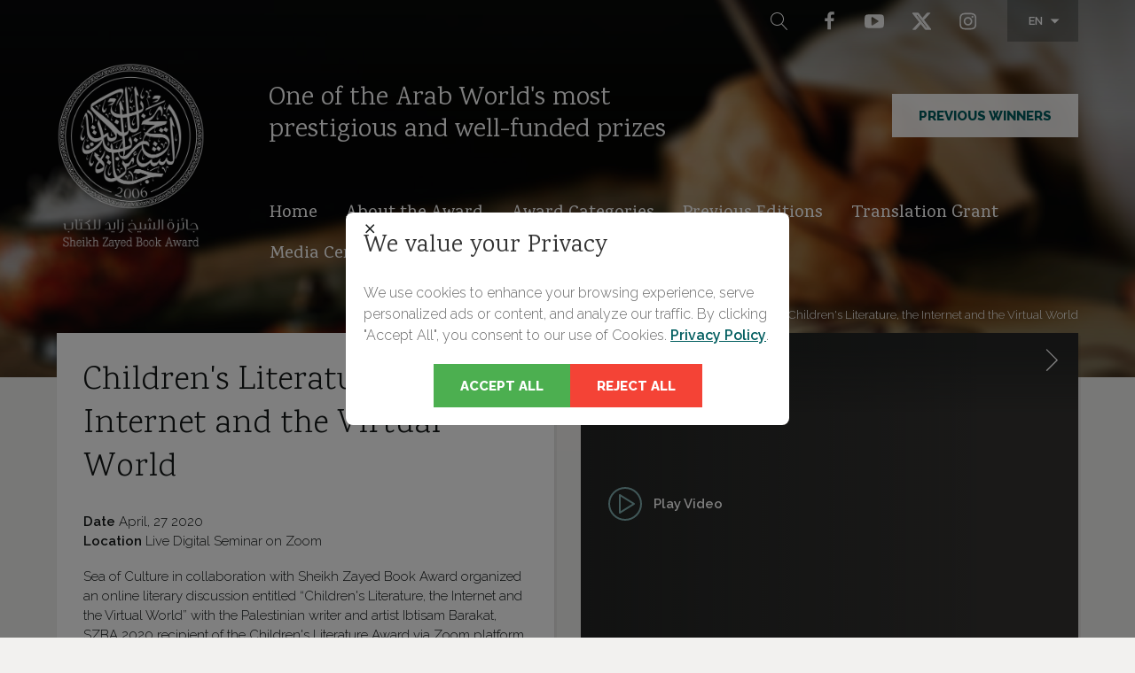

--- FILE ---
content_type: text/html; charset=utf-8
request_url: https://www.zayedaward.ae/en/mediacenter/events/childrensliteratureandtheinternetandthevirtualworld
body_size: 13320
content:

<!doctype html>
<!--[if IE 9]>
<html class="no-js lt-ie10" lang="en" dir="ltr">
   <![endif]-->
<!--[if gt IE 10]><!-->
<html class="no-js" lang="en" dir="ltr">
<!--<![endif]-->
<head>
   
    <!-- Google Tag Manager -->
    <script>
        (function (w, d, s, l, i) {
            w[l] = w[l] || []; w[l].push({
                'gtm.start':
                    new Date().getTime(), event: 'gtm.js'
            }); var f = d.getElementsByTagName(s)[0],
                j = d.createElement(s), dl = l != 'dataLayer' ? '&l=' + l : ''; j.async = true; j.src =
                    'https://www.googletagmanager.com/gtm.js?id=' + i + dl; f.parentNode.insertBefore(j, f);
        })(window, document, 'script', 'dataLayer', 'GTM-WDRDWL');</script>
    <!-- End Google Tag Manager -->
                  
    <meta http-equiv="X-UA-Compatible" content="IE=edge" />
    <!-- site.gtmid in gulpfile -->
    <!-- Google Tag Manager -->
    <!-- <script>
        (function (w, d, s, l, i) {
            w[l] = w[l] || [];
            w[l].push({
                'gtm.start': new Date().getTime(),
                event: 'gtm.js'
            });
            var f = d.getElementsByTagName(s)[0],
                j = d.createElement(s),
                dl = l != 'dataLayer' ? '&l=' + l : '';
            j.async = true;
            j.src = '//www.googletagmanager.com/gtm.js?id=' + i + dl;
            f.parentNode.insertBefore(j, f);
        })(window, document, 'script', 'dataLayer', 'GTM-WDRDWL');
    </script> -->
    <!-- End Google Tag Manager -->
    <link rel="apple-touch-icon-precomposed" sizes="57x57" href="https://assets.dct.gov.ae/szbawebsite/assets/img/favicon/apple-touch-icon-57x57.png" />
    <link rel="apple-touch-icon-precomposed" sizes="114x114" href="https://assets.dct.gov.ae/szbawebsite/assets/img/favicon/apple-touch-icon-114x114.png" />
    <link rel="apple-touch-icon-precomposed" sizes="72x72" href="https://assets.dct.gov.ae/szbawebsite/assets/img/favicon/apple-touch-icon-72x72.png" />
    <link rel="apple-touch-icon-precomposed" sizes="144x144" href="https://assets.dct.gov.ae/szbawebsite/assets/img/favicon/apple-touch-icon-144x144.png" />
    <link rel="apple-touch-icon-precomposed" sizes="60x60" href="https://assets.dct.gov.ae/szbawebsite/assets/img/favicon/apple-touch-icon-60x60.png" />
    <link rel="apple-touch-icon-precomposed" sizes="120x120" href="https://assets.dct.gov.ae/szbawebsite/assets/img/favicon/apple-touch-icon-120x120.png" />
    <link rel="apple-touch-icon-precomposed" sizes="76x76" href="https://assets.dct.gov.ae/szbawebsite/assets/img/favicon/apple-touch-icon-76x76.png" />
    <link rel="apple-touch-icon-precomposed" sizes="152x152" href="https://assets.dct.gov.ae/szbawebsite/assets/img/favicon/apple-touch-icon-152x152.png" />
    <link rel="icon" type="image/png" href="https://assets.dct.gov.ae/szbawebsite/assets/img/favicon/favicon-196x196.png" sizes="196x196" />
    <link rel="icon" type="image/png" href="https://assets.dct.gov.ae/szbawebsite/assets/img/favicon/favicon-96x96.png" sizes="96x96" />
    <link rel="icon" type="image/png" href="https://assets.dct.gov.ae/szbawebsite/assets/img/favicon/favicon-32x32.png" sizes="32x32" />
    <link rel="icon" type="image/png" href="https://assets.dct.gov.ae/szbawebsite/assets/img/favicon/favicon-16x16.png" sizes="16x16" />
    <link rel="icon" type="image/png" href="https://assets.dct.gov.ae/szbawebsite/assets/img/favicon/favicon-128.png" sizes="128x128" />
    <meta name="application-name" content="Sheikh Zayed Book Award" />
    <meta name="msapplication-TileColor" content="#D71F85" />
    <meta name="msapplication-TileImage" content="https://assets.dct.gov.ae/szbawebsite/assets/img/favicon/mstile-144x144.png" />
    <meta name="msapplication-square70x70logo" content="https://assets.dct.gov.ae/szbawebsite/assets/img/favicon/mstile-70x70.png" />
    <meta name="msapplication-square150x150logo" content="https://assets.dct.gov.ae/szbawebsite/assets/img/favicon/mstile-150x150.png" />
    <meta name="msapplication-wide310x150logo" content="https://assets.dct.gov.ae/szbawebsite/assets/img/favicon/mstile-310x150.png" />
    <meta name="msapplication-square310x310logo" content="https://assets.dct.gov.ae/szbawebsite/assets/img/favicon/mstile-310x310.png" />
    <meta name="theme-color" content="#005d5f" />
    <meta name="viewport" content="width=device-width" />
    <!--added -->
    <meta http-equiv="Expires" content="0" />
    <title>
        Home
    </title>
    <!--added -->
    
    <link href="https://fonts.googleapis.com/css?family=Karma:300,400,500|Raleway:300,400,600,800" rel="stylesheet" />

    <link rel="stylesheet" href="https://assets.dct.gov.ae/szbawebsite/assets/css/lib/slick.min.css" />
    <link rel="stylesheet" href="https://assets.dct.gov.ae/szbawebsite/assets/css/lib/slick-theme.min.css" />
    <link rel="stylesheet" href="https://assets.dct.gov.ae/szbawebsite/assets/css/lib/jquery.fancybox.min.css" />
    <link rel="stylesheet" href="https://assets.dct.gov.ae/szbawebsite/assets/css/lib/intlTelInput.css" />
    <link rel="stylesheet" href="https://assets.dct.gov.ae/szbawebsite/assets/css/main.css?v=0.6" type="text/css" media="all" />
    <meta name="facebook-domain-verification" content="2is7jozlbatnfpjbh02ckyoen2djur" />
<script type="text/javascript">!function(T,l,y){var S=T.location,k="script",D="instrumentationKey",C="ingestionendpoint",I="disableExceptionTracking",E="ai.device.",b="toLowerCase",w="crossOrigin",N="POST",e="appInsightsSDK",t=y.name||"appInsights";(y.name||T[e])&&(T[e]=t);var n=T[t]||function(d){var g=!1,f=!1,m={initialize:!0,queue:[],sv:"5",version:2,config:d};function v(e,t){var n={},a="Browser";return n[E+"id"]=a[b](),n[E+"type"]=a,n["ai.operation.name"]=S&&S.pathname||"_unknown_",n["ai.internal.sdkVersion"]="javascript:snippet_"+(m.sv||m.version),{time:function(){var e=new Date;function t(e){var t=""+e;return 1===t.length&&(t="0"+t),t}return e.getUTCFullYear()+"-"+t(1+e.getUTCMonth())+"-"+t(e.getUTCDate())+"T"+t(e.getUTCHours())+":"+t(e.getUTCMinutes())+":"+t(e.getUTCSeconds())+"."+((e.getUTCMilliseconds()/1e3).toFixed(3)+"").slice(2,5)+"Z"}(),iKey:e,name:"Microsoft.ApplicationInsights."+e.replace(/-/g,"")+"."+t,sampleRate:100,tags:n,data:{baseData:{ver:2}}}}var h=d.url||y.src;if(h){function a(e){var t,n,a,i,r,o,s,c,u,p,l;g=!0,m.queue=[],f||(f=!0,t=h,s=function(){var e={},t=d.connectionString;if(t)for(var n=t.split(";"),a=0;a<n.length;a++){var i=n[a].split("=");2===i.length&&(e[i[0][b]()]=i[1])}if(!e[C]){var r=e.endpointsuffix,o=r?e.location:null;e[C]="https://"+(o?o+".":"")+"dc."+(r||"services.visualstudio.com")}return e}(),c=s[D]||d[D]||"",u=s[C],p=u?u+"/v2/track":d.endpointUrl,(l=[]).push((n="SDK LOAD Failure: Failed to load Application Insights SDK script (See stack for details)",a=t,i=p,(o=(r=v(c,"Exception")).data).baseType="ExceptionData",o.baseData.exceptions=[{typeName:"SDKLoadFailed",message:n.replace(/\./g,"-"),hasFullStack:!1,stack:n+"\nSnippet failed to load ["+a+"] -- Telemetry is disabled\nHelp Link: https://go.microsoft.com/fwlink/?linkid=2128109\nHost: "+(S&&S.pathname||"_unknown_")+"\nEndpoint: "+i,parsedStack:[]}],r)),l.push(function(e,t,n,a){var i=v(c,"Message"),r=i.data;r.baseType="MessageData";var o=r.baseData;return o.message='AI (Internal): 99 message:"'+("SDK LOAD Failure: Failed to load Application Insights SDK script (See stack for details) ("+n+")").replace(/\"/g,"")+'"',o.properties={endpoint:a},i}(0,0,t,p)),function(e,t){if(JSON){var n=T.fetch;if(n&&!y.useXhr)n(t,{method:N,body:JSON.stringify(e),mode:"cors"});else if(XMLHttpRequest){var a=new XMLHttpRequest;a.open(N,t),a.setRequestHeader("Content-type","application/json"),a.send(JSON.stringify(e))}}}(l,p))}function i(e,t){f||setTimeout(function(){!t&&m.core||a()},500)}var e=function(){var n=l.createElement(k);n.src=h;var e=y[w];return!e&&""!==e||"undefined"==n[w]||(n[w]=e),n.onload=i,n.onerror=a,n.onreadystatechange=function(e,t){"loaded"!==n.readyState&&"complete"!==n.readyState||i(0,t)},n}();y.ld<0?l.getElementsByTagName("head")[0].appendChild(e):setTimeout(function(){l.getElementsByTagName(k)[0].parentNode.appendChild(e)},y.ld||0)}try{m.cookie=l.cookie}catch(p){}function t(e){for(;e.length;)!function(t){m[t]=function(){var e=arguments;g||m.queue.push(function(){m[t].apply(m,e)})}}(e.pop())}var n="track",r="TrackPage",o="TrackEvent";t([n+"Event",n+"PageView",n+"Exception",n+"Trace",n+"DependencyData",n+"Metric",n+"PageViewPerformance","start"+r,"stop"+r,"start"+o,"stop"+o,"addTelemetryInitializer","setAuthenticatedUserContext","clearAuthenticatedUserContext","flush"]),m.SeverityLevel={Verbose:0,Information:1,Warning:2,Error:3,Critical:4};var s=(d.extensionConfig||{}).ApplicationInsightsAnalytics||{};if(!0!==d[I]&&!0!==s[I]){var c="onerror";t(["_"+c]);var u=T[c];T[c]=function(e,t,n,a,i){var r=u&&u(e,t,n,a,i);return!0!==r&&m["_"+c]({message:e,url:t,lineNumber:n,columnNumber:a,error:i}),r},d.autoExceptionInstrumented=!0}return m}(y.cfg);function a(){y.onInit&&y.onInit(n)}(T[t]=n).queue&&0===n.queue.length?(n.queue.push(a),n.trackPageView({})):a()}(window,document,{
src: "https://js.monitor.azure.com/scripts/b/ai.2.min.js", // The SDK URL Source
crossOrigin: "anonymous", 
cfg: { // Application Insights Configuration
    connectionString: 'InstrumentationKey=961e9223-6ea7-405c-913d-7609b04505b6;IngestionEndpoint=https://uaenorth-0.in.applicationinsights.azure.com/;LiveEndpoint=https://uaenorth.livediagnostics.monitor.azure.com/;ApplicationId=ce8f8250-543c-4b58-92dc-b1814f0e1381'
}});</script></head>
<body class="">

    <!-- Google Tag Manager (noscript) -->
    <noscript>
        <iframe src="https://www.googletagmanager.com/ns.html?id=GTM-WDRDWL"
                height="0" width="0" style="display:none;visibility:hidden"></iframe>
    </noscript>
    <!-- End Google Tag Manager (noscript) -->

    <!-- site.gtmid in gulpfile -->
    <!-- <noscript>
        <iframe src="https://www.googletagmanager.com/ns.html?id=GTM-WDRDWL" height="0" width="0" style="display: none; visibility: hidden"></iframe>
    </noscript> -->

    <div class="site-container">

        <!---------------------header Start---------------------->
        

<script type="text/javascript">
    function langRedirect(currentLang, selectLang) {

    var currentUrl = window.location.href;
    var _currentLang = "/" + currentLang + "/";
    var _selectLang = "/" + selectLang + "/";

    _selectLang = _selectLang.replace("-US", "");
    selectLang = selectLang.replace("-US", "");

    if (currentUrl.includes(_currentLang)) {
    currentUrl = currentUrl.replace(_currentLang, _selectLang);
    window.location.href = currentUrl;
    }
    else {
    window.location.href = window.location.origin + "/" + selectLang + window.location.pathname;
    }

    }

    function EnterEventSearch(e, currentCulture) {
    if ((e.keyCode === 13)) {
    TriggerSearch(currentCulture);
    }
    }

    function TriggerSearch(currentCulture) {
    if (($(".search").val() !== "")) {
    window.location.href = "/" + currentCulture + "/search?keyword=" + $("#tbSearch").val();
    }
    }

</script>


<header class="site-header">
    <div class="wrapper">
        <div class="site-header__top">
            <div class="site-header__search">
                <div class="search-box" data-site-search>
                    <input name="tbSearch" type="text" id="tbSearch" placeholder="Search" class="custom field" onkeypress="return EnterEventSearch(event, 'en')" />
                    <button type="submit" class="custom">
                        <svg class="icon">
                            <use xlink:href="/style-library/assets/img/icons.svg#search"></use>
                        </svg>
                    </button>
                </div>
            </div>

            <div class="site-header__socials">
                        <a href='https://www.facebook.com/ZayedBookAward' class='facebook' aria-role='facebook' target=''>
                            <svg class='icon facebook'>
                                <use xlink:href="/style-library/assets/img/icons.svg#facebook"></use>
                            </svg>
                        </a>
                        <a href='https://www.youtube.com/channel/UCb-p6W0Fb3mdxoYs7FDwGOQ' class='youtube' aria-role='youtube' target=''>
                            <svg class='icon youtube'>
                                <use xlink:href="/style-library/assets/img/icons.svg#youtube"></use>
                            </svg>
                        </a>
                        <a href='https://twitter.com/ZayedBookAward' class='twitter' aria-role='twitter' target=''>
                            <svg class='icon twitter'>
                                <use xlink:href="/style-library/assets/img/icons.svg#twitter"></use>
                            </svg>
                        </a>
                        <a href='https://www.instagram.com/zayedbookaward/?hl=en' class='instagram' aria-role='instagram' target=''>
                            <svg class='icon instagram'>
                                <use xlink:href="/style-library/assets/img/icons.svg#instagram"></use>
                            </svg>
                        </a>
            </div>

            <div class="site-header__language">
                <div id="currentCulture" style="display:none;">en-US</div>
                <div class="language-dropdown" dropdown>
                    <div class="selected">
EN                    </div>
                    <ul>
                            <li>
                                <a href="#" class="" onclick="langRedirect('en','en-US');">EN</a>
                            </li>
                            <li>
                                <a href="#" class="" onclick="langRedirect('en','ar');">AR</a>
                            </li>
                    </ul>
                </div>
            </div>
        </div>
        <div class="site-header__bottom">
            <a href='/en/' class="site-header__logo">
                <img src="/media/2024/11/25/jzxfm5rl_logo-inverse.png" alt="">
            </a>
            <div class="site-header__content">
                <div class="site-header__content__top">
                    <div class="site-header__slogan">
                        One of the Arab World&#x27;s most prestigious and well-funded prizes
                    </div>
                    <div class="site-header__nominate">
                        <a class="button inverse" href="" target="_blank">
                            Previous Winners
                        </a>
                    </div>
                </div>
                <nav class="site-nav">
                    <div class="overlay"></div>
                    <div class="trigger">
                        <div class="hamburger">
                            <div class="hamburger-line line1"></div>
                            <div class="hamburger-line line2"></div>
                            <div class="hamburger-line line3"></div>
                        </div>
                    </div>
                    <div class="wrap">
                        <style>
.primary li:nth-child(2) {
    position: relative; /* Necessary for z-index to apply */
    z-index: 1000; /* Set z-index for the second <li> */
}
</style>
<ul class="primary root">
    




    <li class=""><a class="" href="/en/">Home</a></li>


    <li class="dropdown">
            <a class="dropdown-toggle" role="button" aria-haspopup="true" aria-expanded="false" href="#">
                About the Award
            </a>
        <ul class="sub" aria-labelledby="69cdf6ec8a5c4a24a7c8cb50f1d79103">
                <li class=""><a class="" href="/en/abouttheawards/aboutsheikhzayedbookaward/">About Sheikh Zayed Book Award</a></li>
                <li class=""><a class="" href="/en/abouttheawards/scientificcommittee/">Scientific Committee</a></li>
                <li class=""><a class="" href="/en/abouttheawards/prizeinformation/">Prize Information</a></li>
                <li class=""><a class="" href="/en/abouttheawards/judgingprocess/">Judging Process</a></li>
                <li class=""><a class="" href="/en/abouttheawards/logos/">Local and International partners</a></li>
                <li class=""><a class="" href="/media/2025/7/15/yt4npb4q_szba-publisher-submissions-guide-2025.pdf">Publisher Submissions Guide</a></li>
                <li class=""><a class="" href="/en/abouttheawards/faqs/">FAQs</a></li>
        </ul>
    </li>


    <li class=""><a class="" href="/en/howtonominate/">Award Categories</a></li>


    <li class="dropdown">
            <a class="dropdown-toggle" role="button" aria-haspopup="true" aria-expanded="false" href="#">
                Previous Editions
            </a>
        <ul class="sub" aria-labelledby="4808ef542d7b4d97adf09ddcd4a222cf">
                <li class=""><a class="" href="/en/previouseditions/theawards/">The Awards</a></li>
                <li class=""><a class="" href="/en/previouseditions/winners/">Winners</a></li>
        </ul>
    </li>


    <li class="dropdown">
            <a class="dropdown-toggle" role="button" aria-haspopup="true" aria-expanded="false" href="/en/translationgrant/">
                Translation Grant
            </a>
        <ul class="sub" aria-labelledby="10ceb5c1e64b4eba8e9905936b469b0a">
                <li class=""><a class="" target="_blank" href="/media/2025/12/5/bckllthp_szba-rights-guide-2025-c.pdf">Translation Rights Guide</a></li>
                <li class=""><a class="" target="_blank" href="/media/2024/11/20/5lylmggw_2024-szba-booklet-digital.pdf">Translated Excerpts of SZBA Winning Titles</a></li>
        </ul>
    </li>


    <li class="dropdown">
            <a class="dropdown-toggle" role="button" aria-haspopup="true" aria-expanded="false" href="#">
                Media Centre
            </a>
        <ul class="sub" aria-labelledby="dcb270dbd4c2487dba2e527f96ecc00e">
                <li class=""><a class="" href="/en/mediacenter/news/">News</a></li>
                <li class=""><a class="" href="/en/mediacenter/presscoverage/">Press Coverage</a></li>
                <li class=""><a class="" href="/en/mediacenter/events/">Events</a></li>
                <li class=""><a class="" href="/en/mediacenter/multimedia/">Multimedia</a></li>
        </ul>
    </li>




</ul>


                    </div>
                </nav>
            </div>
        </div>
    </div>
</header>

        <!---------------------header end------------------------>
        <!---------------------PageLayout Container------------------------>
        <main class="page-content">            
            


<div class="breadcrumb wrapper">
    <nav>
        <ul>
                            <li>
                                <a href="/en/" class="DisableClickSubMenu">
Home                                </a>

                            </li>
                            <li>
                                <a href="/en/mediacenter/" class="DisableClickSubMenu">
Media Center                                </a>

                            </li>
                            <li>
                                <a href="/en/mediacenter/events/" class="DisableClickSubMenu">
Events                                </a>

                            </li>
                            <li class="active">
Children&#x27;s Literature, the Internet and the Virtual World                            </li>
        </ul>

    </nav>
</div>


<section class="page-content-inner">
    <div class="wrapper">
        <div class="box-row">
            <div class="box w_1_2">
                <div class="box__content">
                    <h1>Children's Literature, the Internet and the Virtual World</h1>
                    <p>
                        <b>Date</b> April, 27 2020<br>
                        <b>Location</b> Live Digital Seminar on Zoom
                    </p>
                    <p>Sea of Culture in collaboration with Sheikh Zayed Book Award organized an online literary discussion entitled &ldquo;Children's Literature, the Internet and the Virtual World&rdquo; with the Palestinian writer and artist Ibtisam Barakat, SZBA 2020 recipient of the Children's Literature Award via Zoom platform.<br />
<br />
During the session, Ibtisam discussed her winning book Al-Fatah Al-Laylakeyyah (The Lilac Girl), published by Tamer Institute for Community Education (Palestine) in 2019, and also shed light on the influence of the digital age on children&rsquo;s literature writing and e-learning.&nbsp;<br />
<br />
The session was moderated by Ann Al Safi, a Sudanese critic, poet and novelist.</p>
                </div>
            </div>
            <div class="box w_1_2">
                <div class="box__slider box__slider--gallery" data-box-slider data-thumbs="true">
                    <div class="box__header box__header--top-bar box__header--overlay">
                        <h4>
                            Event Gallery
                        </h4>
                        <div class="box__controls" data-controls data-arrows="true"></div>
                    </div>
                    <div class="box__slider__list" data-slick>

                        <div class="box__slider__item">
                            <div class="box__video media" data-video-box style="background-image: url('')">
                                <div class="box__video__splash">
                                    <div class="box__content">

                                        <a class="box__video__load-btn" href='' target="_blank" data-video-link data-video-id='' data-video-title=''>
                                            <div class="btn-icon">
                                                <svg class="play icon">
                                                    <use xlink:href="/style-library/assets/img/icons.svg#video"></use>
                                                </svg>
                                                <div class="loader"></div>
                                            </div>
                                            <div class="btn-label">Play Video</div>
                                        </a>
                                    </div>
                                </div>
                            </div>
                        </div>


                        <div class="box__slider__item">
                            <div class="cover media" style="background-image: url('/media/2025/6/22/15zoshma_zox_056-im.jpg')"></div>
                            <div class="box__slider__info-box" data-info-box>
                                <div class="box__slider__info-box__toggle" data-info-box-toggle>
                                    <svg class="icon info">
                                        <use xlink:href="/style-library/assets/img/icons.svg#info"></use>
                                    </svg>
                                    <svg class="icon close">
                                        <use xlink:href="/style-library/assets/img/icons.svg#cross"></use>
                                    </svg>
                                </div>
                                <div class="box__slider__info-box__content" data-info-box></div>
                            </div>
                        </div>

                    </div>
                    <div class="box__slider__thumbs" data-thumbs>
                        <div class="box__slider__thumbs-panel" data-panel>

                            <div class="box__slider__thumb box__slider__thumb--video" data-thumb>
                                <div class="cover media-thumb" style="background-image: url('')"></div>
                                <svg class="play icon">
                                    <use xlink:href="/style-library/assets/img/icons.svg#video"></use>
                                </svg>
                            </div>


                            <div class="box__slider__thumb" data-thumb>
                                <div class="cover media-thumb" style="background-image: url('/media/2025/6/22/15zoshma_zox_056-im.jpg')"></div>
                            </div>

                        </div>
                    </div>
                </div>
            </div>
        </div>
    </div>
        <div id="speakers-slider" class="profiles box-thumbs-section" data-thumbs-slider>
            <div class="wrapper">
                <header class="section-header">
                    <h2>Speakers</h2>
                    <div class="box__controls" data-controls data-arrows="true"></div>
                </header>
                <div class="box-thumbs" data-slick>
                                <a href="javascript:;" data-fancybox data-src='#spkr-733de9e7-1ad4-4e7c-92a3-97940545d45f' class="box box-thumbs__item profiles__thumb">
                                    <div class="box__cover cover cover--square" style="background-image: url('/media/2025/6/22/fjpl3dzn_ann-al-safi.jpg?width=240&amp;v=1dbe3bce448e1a0')">
                                        <div class="cover__hoverlay"><span>Read More</span></div>
                                    </div>
                                    <div class="box__content">
                                        <div class="profiles__thumb__label">Speakers</div>
                                        <div class="profiles__thumb__person">
                                            <div class="profiles__thumb__heading">Ann Al Safi</div>
                                            <div class="profiles__thumb__label-sub"></div>
                                        </div>
                                    </div>
                                    <div class="popup-buffer">
                                        <div id='spkr-733de9e7-1ad4-4e7c-92a3-97940545d45f' class="box">
                                            <div class="box__content layout__fig-copy layout__fig-copy--portrait">
                                                <div class="layout__fig">
                                                    <img src='/media/2025/6/22/fjpl3dzn_ann-al-safi.jpg?width=240&amp;v=1dbe3bce448e1a0' alt="Ann Al Safi.jpg">
                                                </div>
                                                <div class="layout__copy">
                                                    <h2>Ann Al Safi</h2>
                                                    <p>Critic, poet and novelist</p>
                                                </div>
                                            </div>
                                        </div>
                                    </div>
                                </a>
                                <a href="javascript:;" data-fancybox data-src='#spkr-dc610441-a916-41e4-8e7c-1be49444ff11' class="box box-thumbs__item profiles__thumb">
                                    <div class="box__cover cover cover--square" style="background-image: url('/media/2025/6/22/r10c11je_ibtisam-baraka.jpg?width=240&amp;v=1dbe3bce548c570')">
                                        <div class="cover__hoverlay"><span>Read More</span></div>
                                    </div>
                                    <div class="box__content">
                                        <div class="profiles__thumb__label">Speakers</div>
                                        <div class="profiles__thumb__person">
                                            <div class="profiles__thumb__heading">Ibtisam Barakat</div>
                                            <div class="profiles__thumb__label-sub"></div>
                                        </div>
                                    </div>
                                    <div class="popup-buffer">
                                        <div id='spkr-dc610441-a916-41e4-8e7c-1be49444ff11' class="box">
                                            <div class="box__content layout__fig-copy layout__fig-copy--portrait">
                                                <div class="layout__fig">
                                                    <img src='/media/2025/6/22/r10c11je_ibtisam-baraka.jpg?width=240&amp;v=1dbe3bce548c570' alt="Ibtisam-baraka.jpg">
                                                </div>
                                                <div class="layout__copy">
                                                    <h2>Ibtisam Barakat</h2>
                                                    <p>Ibtisam Barakat is an award-winning, Palestinian-American author, poet, translator, artist and educator, based in the United States. She publishes in both English and Arabic&mdash; her memoir, Tasting the Sky: A Palestinian Childhood (2007), received considerable critical acclaim and has been translated into several languages. Her poems, essays and short stories have appeared in magazines including World Literature Today, The Nation, Wasafiri and the Washington Post. The Lilac Girl is her sixth book for younger readers.&nbsp;<br />
<div>&nbsp;</div></p>
                                                </div>
                                            </div>
                                        </div>
                                    </div>
                                </a>



                </div>
            </div>
        </div>
    <div class="press-coverage">
        <div class="wrapper">
            <header class="section-header">
                <h2>Press Coverage</h2>
            </header>
            <div class="box-row">
            </div>
        </div>
    </div>
</section>

<style>
    .page-content > .breadcrumb:first-child {
        top: -100px;
    }
</style>
        </main>
        
        
        <!---------------------PageLayout Container End------------------------>
        <!-------------- Footer-------------->
        
<footer class="site-footer">

    <div class="wrapper">

        <nav class="footer__sitemap">
            <ul>
                        <li><a href='/en/abouttheawards/aboutsheikhzayedbookaward/'>About the Award</a></li>
                        <li><a href='/en/howtonominate/'>Award Categories</a></li>
                        <li><a href='/en/previouseditions/theawards/'>Previous Editions</a></li>
                        <li><a href='/en/mediacenter/news/'>Media Centre</a></li>
                        <li><a href='/en/'>Home</a></li>
            </ul>
        </nav>

        <div class="footer__content">

            <div class="footer__top">

                

<div class="footer__newsletter footer__box">
    <h4>
        NewsLetter SignUp
    </h4>
    <div>
        <div id="ctl00_footer1_pnlSubcribe">
            <div class="newsletter-box" data-form-control>
<form action="/en/mediacenter/events/childrensliteratureandtheinternetandthevirtualworld" class="text-left" enctype="multipart/form-data" id="newslettersignUpform" method="post" role="form"><input name="__RequestVerificationToken" type="hidden" value="CfDJ8AAmLt5VQTdNmkx4gxavQUxpOFhTDS5XP_BspMn_5kncZufriJSFWnR9BgaGdG2o2H3OeogZRbp-OEVgx_kSx9f2uDn1xlz01FjdRp89ni132IOwcMBe9nHRmp-6lmcImEirNQUndvzHC3P8CC0BAng" />                    <input name="Email" type="email" id="newsletter_email" class="custom" placeholder="Enter your email" />
                    <button id="newsletter_button" type="button" class="custom" onclick="newsletter_onclick()">
                        Submit
                    </button>
                    <span id="newsletter_successmessage" style="display: none; color: white !important;">Message Sent Successfully</span>
                    <span id="newsletter_senterrormessage" style="display: none; color: red !important;">Sent Error</span>
                    <span>
                        <span id="newsletter_rgxvEmail" class="emailerror-newsletter" style="color:Red;display:none;">Email Format Validation Message</span>
                        <span id="newsletter_rqfvSignUp" class="emailerror-newsletter" style="color:Red;display:none;"></span>
                    </span>
<input name="__RequestVerificationToken" type="hidden" value="CfDJ8AAmLt5VQTdNmkx4gxavQUxpOFhTDS5XP_BspMn_5kncZufriJSFWnR9BgaGdG2o2H3OeogZRbp-OEVgx_kSx9f2uDn1xlz01FjdRp89ni132IOwcMBe9nHRmp-6lmcImEirNQUndvzHC3P8CC0BAng" /><input name="ufprt" type="hidden" value="CfDJ8AAmLt5VQTdNmkx4gxavQUyp8yDFbt_NTkZM5-M2PPq_ESGVckiptVz_ArjsLJN0XD3unM22VGVESVw5cf3VYeyi86RpOEsIAfNy8zk1jjTCdi8fDlUVQE-VKM2qfYZc268TCeylzHxJ29BupZj9MrI6mA5TyZX4HtGT29-7TsGN" /></form>            </div>
        </div>
    </div>
</div>
<script type="text/javascript">
    function newsletter_onclick() {

        let email = $("#newsletter_email").val();
        let emailVerified = false;

        var pattern = /^\b[A-Z0-9._%-]+@[A-Z0-9.-]+\.[A-Z]{2,4}\b$/i

        if (email != null && email != "") {
            if (pattern.test(email)) {
                $("#newsletter_rqfvSignUp").hide();
                $("#newsletter_rgxvEmail").hide();
                emailVerified = true;
            }
            else {
                $("#newsletter_rqfvSignUp").hide();
                $("#newsletter_rgxvEmail").show();
                emailVerified = false;
            }
        }
        else {
            $("#newsletter_rgxvEmail").hide();
            $("#newsletter_rqfvSignUp").show();
            emailVerified = false;
        }


        if (emailVerified == true) {
            //return true;
            var model = {
                Email: email
            };
            $.ajax({
                url: "/umbraco/surface/NewsLetterSignUpSurface/Submit",
                type: 'POST',
                async: false,
                    cache: false,
                    dataType: "json",
                    data: JSON.stringify(model),
                    contentType:"application/json",
                    success: (data) => {

                        if(data!="" && data.newsLetterSignUpSuccess!="" && data.newsLetterSignUpSuccess)
                        {
                            $("#newsletter_email").hide();
                            $("#newsletter_button").hide();
                            $("#newsletter_rgxvEmail").hide();
                            $("#newsletter_rqfvSignUp").hide();
                            $("#newsletter_successmessage").show();

                        }
                        else{
                            $("#newsletter_rgxvEmail").hide();
                            $("#newsletter_email").show();
                            $("#newsletter_button").show();
                            $("#newsletter_rqfvSignUp").show();
                            $("#newsletter_senterrormessage").show();
                            event.preventDefault();

                        }
                    },
                    error: () => {
                            $("#newsletter_rgxvEmail").hide();
                            $("#newsletter_email").show();
                            $("#newsletter_button").show();
                            $("#newsletter_rqfvSignUp").show();
                            $("#newsletter_senterrormessage").show();
                            event.preventDefault();
                    }
                });
            }
            else {
                event.preventDefault();
                return false;
            }
        }
</script>

                <div class="footer__connect footer__box">
                    <h4>
                        Follow Us
                    </h4>

                    <div class="channels">

                                <a href='https://www.facebook.com/ZayedBookAward' class='facebook' aria-role='facebook' target=''>
                                    <svg class='icon facebook'>
                                        <use xlink:href="/style-library/assets/img/icons.svg#facebook"></use>
                                    </svg>
                                </a>
                                <a href='https://www.youtube.com/channel/UCb-p6W0Fb3mdxoYs7FDwGOQ' class='youtube' aria-role='youtube' target=''>
                                    <svg class='icon youtube'>
                                        <use xlink:href="/style-library/assets/img/icons.svg#youtube"></use>
                                    </svg>
                                </a>
                                <a href='https://twitter.com/ZayedBookAward' class='twitter' aria-role='twitter' target=''>
                                    <svg class='icon twitter'>
                                        <use xlink:href="/style-library/assets/img/icons.svg#twitter"></use>
                                    </svg>
                                </a>
                                <a href='https://www.instagram.com/zayedbookaward/?hl=en' class='instagram' aria-role='instagram' target=''>
                                    <svg class='icon instagram'>
                                        <use xlink:href="/style-library/assets/img/icons.svg#instagram"></use>
                                    </svg>
                                </a>
                    </div>

                </div>

                <div class="footer__contact footer__box">
                    <h4>
                        Contact Us
                    </h4>
                    <p>Department of Culture &amp; Tourism - Abu Dhabi<br>P.O. Box 7050 Abu Dhabi, UAE</p>
<p><a href="mailto:info@zayedaward.ae">info@zayedaward.ae</a></p>
<p>For general inquiries: +971 2 657 6309</p>
                </div>

            </div>

            <div class="footer__bottom">
                <div class="footer__copyright">
                    Sheikh Zayed Book Award. All rights reserved 2025 &#xA9;
                </div>
            </div>
        </div>
    </div>
</footer>

        <!-------------- Footer End-------------->
    </div>
    <!-- HTML End -->

    <style>
        /* The Modal (background) */

        .privacy-policy-popup-content-wrapper {
            position: fixed;
            top: 0;
            left: 0;
            width: 100%;
            height: 100%;
            background-color: rgba(0, 0, 0, 0.5);
            display: flex;
            justify-content: center;
            align-items: center;
            z-index: 1000;
            visibility: visible;
        }

        .privacy-policy-popup-content {
            background-color: #fff;
            padding: 20px;
            border-radius: 8px;
            max-width: 500px;
            width: 100%;
            position: relative;
        }

        .privacy-policy-close-button {
            position: absolute;
            inset-inline-end: 0.5rem; /* right in LTR, left in RTL */
            top: -0.5rem;
            cursor: pointer;
            font-size: 32px;
        }

        .privacy-policy-bannertext-section {
            font-size: 16px;
            margin-bottom: 20px;
            color: #555;
        }

        .privacy-policy-title-section {
            font-size: 24px;
            margin-bottom: 10px;
            color: #333;
        }

        .privacy-policy-tabcontent-section {
            font-size: 16px;
            margin-bottom: 20px;
            color: #666;
        }

        .privacy-policy-button-section {
            display: flex;
            justify-content: center;
            gap: 10px;
        }

        .privacy-policy-button-accept {
            padding: 10px 20px;
            border: none;
            border-radius: 5px;
            cursor: pointer;
            font-size: 16px;
            background-color: #4CAF50 !important;
            color: white !important;
        }

        .privacy-policy-button-reject {
            padding: 10px 20px;
            border: none;
            border-radius: 5px;
            cursor: pointer;
            font-size: 16px;
            background-color: #f44336 !important;
            color: white !important;
        }
    </style>
    <!-- The Modal -->
    <div id="privacy-policy-popup-modal" class="modal" style="display:none;">
        <!-- Modal content -->
        <div class="modal-content">
            <div id="privacy-policy-popup">
                <div class="privacy-policy-popup-content-wrapper">
                    <div class="privacy-policy-popup-content">
                        <span class="privacy-policy-close-button" id="privacy-policy-popup-close">&times;</span>
                        <div class="privacy-policy-title-section">
                            <h2>We value your Privacy</h2>
                        </div>
                        <div class="privacy-policy-bannertext-section">
                            
                        </div>

                        <div class="privacy-policy-tabcontent-section">
                            <p>We use cookies to enhance your browsing experience, serve personalized ads or content, and analyze our traffic. By clicking "Accept All", you consent to our use of Cookies.  <a href="/media/2025/6/28/0ldktx2v_dct_privacy_policy.pdf" target="_blank" style="text-decoration: underline;">Privacy Policy</a>.</p>
                        </div>
                        <div class="privacy-policy-button-section">
                            <button class="privacy-policy-button-accept" id="accept-privacy-policy">Accept All</button>
                            <button class="privacy-policy-button-reject" id="reject-privacy-policy">Reject All</button>
                        </div>
                    </div>
                </div>
            </div>
        </div>
    </div>
    <!-- Script -->
    <script src="https://assets.dct.gov.ae/szbawebsite/assets/js/lib/jquery.min.js"></script>
    <!-- jQuery UI -->
    <script type="text/javascript">
        function setCookie(cname, cvalue, exdays) {
            const d = new Date();
            d.setTime(d.getTime() + (exdays * 24 * 60 * 60 * 1000));
            let expires = "expires=" + d.toUTCString();
            document.cookie = cname + "=" + cvalue + ";" + expires + ";path=/";
        }
        function getCookie(cname) {
            let name = cname + "=";
            let decodedCookie = decodeURIComponent(document.cookie);
            let ca = decodedCookie.split(';');
            for (let i = 0; i < ca.length; i++) {
                let c = ca[i];
                while (c.charAt(0) == ' ') {
                    c = c.substring(1);
                }
                if (c.indexOf(name) == 0) {
                    return c.substring(name.length, c.length);
                }
            }
            return "";
        }
        function getCookie(cname) {
            let name = cname + "=";
            let decodedCookie = decodeURIComponent(document.cookie);
            let ca = decodedCookie.split(';');
            for (let i = 0; i < ca.length; i++) {
                let c = ca[i];
                while (c.charAt(0) == ' ') {
                    c = c.substring(1);
                }
                if (c.indexOf(name) == 0) {
                    return c.substring(name.length, c.length);
                }
            }
            return "";
        }

        $("#accept-privacy-policy").click(function () {
            setCookie("privacypolicy", true,365);
            $("#privacy-policy-popup-modal").hide();
        });

        $("#reject-privacy-policy").click(function () {
            setCookie("privacypolicy", false,365);
            $("#privacy-policy-popup-modal").hide();
        });
        $("#privacy-policy-popup-close").click(function () {
            setCookie("privacypolicy", false, 365);
            $("#privacy-policy-popup-modal").hide();
        });
        $(document).ready(function () {
            let privacyPolicyValue = getCookie("privacypolicy")

            if (privacyPolicyValue != "") {
                if (privacyPolicyValue == "true") {
                    $("#privacy-policy-popup-modal").hide();
                }
                if (privacyPolicyValue == "false") {
                    $("#privacy-policy-popup-modal").hide();
                }
            }
            else {
                $("#privacy-policy-popup-modal").show();
            }
        });
    </script>
    <!-- Edit Mode Core Wrappers Start -->
    <!-- Edit Mode Core Wrappers End -->
    <!-- Hide PlaceHolders -->
    <!-- /Hide PlaceHolders -->
    <script src="https://assets.dct.gov.ae/szbawebsite/assets/js/lib/gsap/TweenMax.min.js" type="text/javascript"></script>
    <script src="https://assets.dct.gov.ae/szbawebsite/assets/js/lib/gsap/Draggable.min.js" type="text/javascript"></script>
    <script src="https://assets.dct.gov.ae/szbawebsite/assets/js/lib/gsap/ScrollToPlugin.min.js" type="text/javascript"></script>
    <script src="https://assets.dct.gov.ae/szbawebsite/assets/js/lib/gsap/ThrowPropsPlugin.min.js" type="text/javascript"></script>
    <script src="https://assets.dct.gov.ae/szbawebsite/assets/js/lib/jquery.min.js"></script>
    <script src="https://assets.dct.gov.ae/szbawebsite/assets/js/lib/hammer.min.js"></script>
    <script src="https://assets.dct.gov.ae/szbawebsite/assets/js/lib/slick.min.js"></script>
    <script src="https://assets.dct.gov.ae/szbawebsite/assets/js/lib/jquery.fancybox.min.js"></script>
    <script src="https://assets.dct.gov.ae/szbawebsite/assets/js/lib/jquery.validate.min.js"></script>
    <script src="https://assets.dct.gov.ae/szbawebsite/assets/js/lib/intlTelInput.min.js"></script>
    <script src="https://assets.dct.gov.ae/szbawebsite/assets/js/lib/intlTelInput-utils.js"></script>
    <script src="https://assets.dct.gov.ae/szbawebsite/assets/js/lib/list.min.js"></script>
    <script src="https://assets.dct.gov.ae/szbawebsite/assets/js/app.js?v=0.5"></script>

</body>
</html>

--- FILE ---
content_type: text/css
request_url: https://assets.dct.gov.ae/szbawebsite/assets/css/main.css?v=0.6
body_size: 189846
content:
/*! normalize.css v3.0.0 | MIT License | git.io/normalize */
/**
 * 1. Set default font family to sans-serif.
 * 2. Prevent iOS text size adjust after orientation change, without disabling
 *    user zoom.
 */
 html {
  font-family: sans-serif;
  /* 1 */
  -ms-text-size-adjust: 100%;
  /* 2 */
  -webkit-text-size-adjust: 100%;
  /* 2 */ }

/**
 * Remove default margin.
 */
body {
  margin: 0; }

/* HTML5 display definitions
   ========================================================================== */
/**
 * Correct `block` display not defined in IE 8/9.
 */
article,
aside,
details,
figcaption,
figure,
footer,
header,
hgroup,
main,
nav,
section,
summary {
  display: block; }

/**
 * 1. Correct `inline-block` display not defined in IE 8/9.
 * 2. Normalize vertical alignment of `progress` in Chrome, Firefox, and Opera.
 */
audio,
canvas,
progress,
video {
  display: inline-block;
  /* 1 */
  vertical-align: baseline;
  /* 2 */ }

/**
 * Prevent modern browsers from displaying `audio` without controls.
 * Remove excess height in iOS 5 devices.
 */
audio:not([controls]) {
  display: none;
  height: 0; }

/**
 * Address `[hidden]` styling not present in IE 8/9.
 * Hide the `template` element in IE, Safari, and Firefox < 22.
 */
[hidden],
template {
  display: none; }

/* Links
   ========================================================================== */
/**
 * Remove the gray background color from active links in IE 10.
 */
a {
  background: transparent; }

/**
 * Improve readability when focused and also mouse hovered in all browsers.
 */
a:active,
a:hover {
  outline: 0; }

/* Text-level semantics
   ========================================================================== */
/**
 * Address styling not present in IE 8/9, Safari 5, and Chrome.
 */
abbr[title] {
  border-bottom: 1px dotted; }

/**
 * Address style set to `bolder` in Firefox 4+, Safari 5, and Chrome.
 */
b,
strong {
  font-weight: bold; }

/**
 * Address styling not present in Safari 5 and Chrome.
 */
dfn {
  font-style: italic; }

/**
 * Address variable `h1` font-size and margin within `section` and `article`
 * contexts in Firefox 4+, Safari 5, and Chrome.
 */
h1 {
  font-size: 2em;
  margin: 0.67em 0; }

/**
 * Address styling not present in IE 8/9.
 */
mark {
  background: #ff0;
  color: #000; }

/**
 * Address inconsistent and variable font size in all browsers.
 */
small {
  font-size: 80%; }

/**
 * Prevent `sub` and `sup` affecting `line-height` in all browsers.
 */
sub,
sup {
  font-size: 75%;
  line-height: 0;
  position: relative;
  vertical-align: baseline; }

sup {
  top: -0.5em; }

sub {
  bottom: -0.25em; }

/* Embedded content
   ========================================================================== */
/**
 * Remove border when inside `a` element in IE 8/9.
 */
img {
  border: 0; }

/**
 * Correct overflow displayed oddly in IE 9.
 */
svg:not(:root) {
  overflow: hidden; }

/* Grouping content
   ========================================================================== */
/**
 * Address margin not present in IE 8/9 and Safari 5.
 */
figure {
  margin: 1em 40px; }

/**
 * Address differences between Firefox and other browsers.
 */
hr {
  box-sizing: content-box;
  height: 0; }

/**
 * Contain overflow in all browsers.
 */
pre {
  overflow: auto; }

/**
 * Address odd `em`-unit font size rendering in all browsers.
 */
code,
kbd,
pre,
samp {
  font-family: monospace, monospace;
  font-size: 1em; }

/* Forms
   ========================================================================== */
/**
 * Known limitation: by default, Chrome and Safari on OS X allow very limited
 * styling of `select`, unless a `border` property is set.
 */
/**
 * 1. Correct color not being inherited.
 *    Known issue: affects color of disabled elements.
 * 2. Correct font properties not being inherited.
 * 3. Address margins set differently in Firefox 4+, Safari 5, and Chrome.
 */
button,
input,
optgroup,
select,
textarea {
  color: inherit;
  /* 1 */
  font: inherit;
  /* 2 */
  margin: 0;
  /* 3 */ }

/**
 * Address `overflow` set to `hidden` in IE 8/9/10.
 */
button {
  overflow: visible; }

/**
 * Address inconsistent `text-transform` inheritance for `button` and `select`.
 * All other form control elements do not inherit `text-transform` values.
 * Correct `button` style inheritance in Firefox, IE 8+, and Opera
 * Correct `select` style inheritance in Firefox.
 */
button,
select {
  text-transform: none; }

/**
 * 1. Avoid the WebKit bug in Android 4.0.* where (2) destroys native `audio`
 *    and `video` controls.
 * 2. Correct inability to style clickable `input` types in iOS.
 * 3. Improve usability and consistency of cursor style between image-type
 *    `input` and others.
 */
button,
html input[type="button"],
input[type="reset"],
input[type="submit"] {
  -webkit-appearance: button;
  /* 2 */
  cursor: pointer;
  /* 3 */ }

/**
 * Re-set default cursor for disabled elements.
 */
button[disabled],
html input[disabled] {
  cursor: default; }

/**
 * Remove inner padding and border in Firefox 4+.
 */
button::-moz-focus-inner,
input::-moz-focus-inner {
  border: 0;
  padding: 0; }

/**
 * Address Firefox 4+ setting `line-height` on `input` using `!important` in
 * the UA stylesheet.
 */
input {
  line-height: normal; }

/**
 * It's recommended that you don't attempt to style these elements.
 * Firefox's implementation doesn't respect box-sizing, padding, or width.
 *
 * 1. Address box sizing set to `content-box` in IE 8/9/10.
 * 2. Remove excess padding in IE 8/9/10.
 */
input[type="checkbox"],
input[type="radio"] {
  box-sizing: border-box;
  /* 1 */
  padding: 0;
  /* 2 */ }

/**
 * Fix the cursor style for Chrome's increment/decrement buttons. For certain
 * `font-size` values of the `input`, it causes the cursor style of the
 * decrement button to change from `default` to `text`.
 */
input[type="number"]::-webkit-inner-spin-button,
input[type="number"]::-webkit-outer-spin-button {
  height: auto; }

/**
 * 1. Address `appearance` set to `searchfield` in Safari 5 and Chrome.
 * 2. Address `box-sizing` set to `border-box` in Safari 5 and Chrome
 *    (include `-moz` to future-proof).
 */
input[type="search"] {
  -webkit-appearance: textfield;
  /* 1 */
  /* 2 */
  box-sizing: content-box; }

/**
 * Remove inner padding and search cancel button in Safari and Chrome on OS X.
 * Safari (but not Chrome) clips the cancel button when the search input has
 * padding (and `textfield` appearance).
 */
input[type="search"]::-webkit-search-cancel-button,
input[type="search"]::-webkit-search-decoration {
  -webkit-appearance: none; }

/**
 * Define consistent border, margin, and padding.
 */
fieldset {
  border: 1px solid #c0c0c0;
  margin: 0 2px;
  padding: 0.35em 0.625em 0.75em; }

/**
 * 1. Correct `color` not being inherited in IE 8/9.
 * 2. Remove padding so people aren't caught out if they zero out fieldsets.
 */
legend {
  border: 0;
  /* 1 */
  padding: 0;
  /* 2 */ }

/**
 * Remove default vertical scrollbar in IE 8/9.
 */
textarea {
  overflow: auto; }

/**
 * Don't inherit the `font-weight` (applied by a rule above).
 * NOTE: the default cannot safely be changed in Chrome and Safari on OS X.
 */
optgroup {
  font-weight: bold; }

/* Tables
   ========================================================================== */
/**
 * Remove most spacing between table cells.
 */
table {
  border-collapse: collapse;
  border-spacing: 0; }

td,
th {
  padding: 0; }

/* Magnific Popup CSS */
.mfp-bg {
  top: 0;
  left: 0;
  width: 100%;
  height: 100%;
  z-index: 1042;
  overflow: hidden;
  position: fixed;
  background: #0b0b0b;
  opacity: 0.8; }

.mfp-wrap {
  top: 0;
  left: 0;
  width: 100%;
  height: 100%;
  z-index: 1043;
  position: fixed;
  outline: none !important;
  -webkit-backface-visibility: hidden; }

.mfp-container {
  text-align: center;
  position: absolute;
  width: 100%;
  height: 100%;
  left: 0;
  top: 0;
  padding: 0 8px;
  box-sizing: border-box; }

.mfp-container:before {
  content: '';
  display: inline-block;
  height: 100%;
  vertical-align: middle; }

.mfp-align-top .mfp-container:before {
  display: none; }

.mfp-content {
  position: relative;
  display: inline-block;
  vertical-align: middle;
  margin: 0 auto;
  text-align: left;
  z-index: 1045; }

.mfp-inline-holder .mfp-content,
.mfp-ajax-holder .mfp-content {
  width: 100%;
  cursor: auto; }

.mfp-ajax-cur {
  cursor: progress; }

.mfp-zoom-out-cur,
.mfp-zoom-out-cur .mfp-image-holder .mfp-close {
  cursor: zoom-out; }

.mfp-zoom {
  cursor: pointer;
  cursor: zoom-in; }

.mfp-auto-cursor .mfp-content {
  cursor: auto; }

.mfp-close,
.mfp-arrow,
.mfp-preloader,
.mfp-counter {
  -webkit-user-select: none;
  -moz-user-select: none;
  -ms-user-select: none;
      user-select: none; }

.mfp-loading.mfp-figure {
  display: none; }

.mfp-hide {
  display: none !important; }

.mfp-preloader {
  color: #CCC;
  position: absolute;
  top: 50%;
  width: auto;
  text-align: center;
  margin-top: -0.8em;
  left: 8px;
  right: 8px;
  z-index: 1044; }

.mfp-preloader a {
  color: #CCC; }

.mfp-preloader a:hover {
  color: #FFF; }

.mfp-s-ready .mfp-preloader {
  display: none; }

.mfp-s-error .mfp-content {
  display: none; }

button.mfp-close,
button.mfp-arrow {
  overflow: visible;
  cursor: pointer;
  background: transparent;
  border: 0;
  -webkit-appearance: none;
  display: block;
  outline: none;
  padding: 0;
  z-index: 1046;
  box-shadow: none; }

button::-moz-focus-inner {
  padding: 0;
  border: 0; }

.mfp-close {
  width: 44px;
  height: 44px;
  line-height: 44px;
  position: absolute;
  right: 0;
  top: 0;
  text-decoration: none;
  text-align: center;
  opacity: 0.65;
  filter: alpha(opacity=65);
  padding: 0 0 18px 10px;
  color: #FFF;
  font-style: normal;
  font-size: 28px;
  font-family: Arial, Baskerville, monospace; }

.mfp-close:hover,
.mfp-close:focus {
  opacity: 1;
  filter: alpha(opacity=100); }

/*   .mfp-close:active {
  top: 1px; } */
.mfp-close-btn-in .mfp-close {
  color: #333; }

.mfp-image-holder .mfp-close,
.mfp-iframe-holder .mfp-close {
  color: #FFF;
  right: -6px;
  text-align: right;
  padding-right: 6px;
  width: 100%; }

.mfp-counter {
  position: absolute;
  top: 0;
  right: 0;
  color: #CCC;
  font-size: 12px;
  line-height: 18px;
  white-space: nowrap; }

.mfp-arrow {
  position: absolute;
  opacity: 0.65;
  filter: alpha(opacity=65);
  margin: 0;
  top: 50%;
  margin-top: -55px;
  padding: 0;
  width: 90px;
  height: 110px;
  -webkit-tap-highlight-color: transparent; }

/*   .mfp-arrow:active {
  margin-top: -54px; } */
.mfp-arrow:hover,
.mfp-arrow:focus {
  opacity: 1;
  filter: alpha(opacity=100); }

.mfp-arrow:before,
.mfp-arrow:after,
.mfp-arrow .mfp-b,
.mfp-arrow .mfp-a {
  content: '';
  display: block;
  width: 0;
  height: 0;
  position: absolute;
  left: 0;
  top: 0;
  margin-top: 35px;
  margin-left: 35px;
  border: medium inset transparent; }

.mfp-arrow:after,
.mfp-arrow .mfp-a {
  border-top-width: 13px;
  border-bottom-width: 13px;
  top: 8px; }

.mfp-arrow:before,
.mfp-arrow .mfp-b {
  border-top-width: 21px;
  border-bottom-width: 21px;
  opacity: 0.7; }

.mfp-arrow-left {
  left: 0; }

.mfp-arrow-left:after,
.mfp-arrow-left .mfp-a {
  border-right: 17px solid #FFF;
  margin-left: 31px; }

.mfp-arrow-left:before,
.mfp-arrow-left .mfp-b {
  margin-left: 25px;
  border-right: 27px solid #3F3F3F; }

.mfp-arrow-right {
  right: 0; }

.mfp-arrow-right:after,
.mfp-arrow-right .mfp-a {
  border-left: 17px solid #FFF;
  margin-left: 39px; }

.mfp-arrow-right:before,
.mfp-arrow-right .mfp-b {
  border-left: 27px solid #3F3F3F; }

.mfp-iframe-holder {
  padding-top: 40px;
  padding-bottom: 40px; }

.mfp-iframe-holder .mfp-content {
  line-height: 0;
  width: 100%;
  max-width: 900px; }

.mfp-iframe-holder .mfp-close {
  top: -40px; }

.mfp-iframe-scaler {
  width: 100%;
  height: 0;
  overflow: hidden;
  padding-top: 56.25%; }

.mfp-iframe-scaler iframe {
  position: absolute;
  display: block;
  top: 0;
  left: 0;
  width: 100%;
  height: 100%;
  box-shadow: 0 0 8px rgba(0, 0, 0, 0.6);
  background: #000; }

/* Main image in popup */
img.mfp-img {
  width: auto;
  max-width: 100%;
  height: auto;
  display: block;
  line-height: 0;
  box-sizing: border-box;
  padding: 40px 0 40px;
  margin: 0 auto; }

/* The shadow behind the image */
.mfp-figure {
  line-height: 0; }

.mfp-figure:after {
  content: '';
  position: absolute;
  left: 0;
  top: 40px;
  bottom: 40px;
  display: block;
  right: 0;
  width: auto;
  height: auto;
  z-index: -1;
  box-shadow: 0 0 8px rgba(0, 0, 0, 0.6);
  background: #444; }

.mfp-figure small {
  color: #BDBDBD;
  display: block;
  font-size: 12px;
  line-height: 14px; }

.mfp-figure figure {
  margin: 0; }

.mfp-bottom-bar {
  margin-top: -36px;
  position: absolute;
  top: 100%;
  left: 0;
  width: 100%;
  cursor: auto; }

.mfp-title {
  text-align: left;
  line-height: 18px;
  color: #F3F3F3;
  word-wrap: break-word;
  padding-right: 36px; }

.mfp-image-holder .mfp-content {
  max-width: 100%; }

.mfp-gallery .mfp-image-holder .mfp-figure {
  cursor: pointer; }

@media screen and (max-width: 800px) and (orientation: landscape), screen and (max-height: 300px) {
  /**
       * Remove all paddings around the image on small screen
       */
  .mfp-img-mobile .mfp-image-holder {
    padding-left: 0;
    padding-right: 0; }
  .mfp-img-mobile img.mfp-img {
    padding: 0; }
  .mfp-img-mobile .mfp-figure:after {
    top: 0;
    bottom: 0; }
  .mfp-img-mobile .mfp-figure small {
    display: inline;
    margin-left: 5px; }
  .mfp-img-mobile .mfp-bottom-bar {
    background: rgba(0, 0, 0, 0.6);
    bottom: 0;
    margin: 0;
    top: auto;
    padding: 3px 5px;
    position: fixed;
    box-sizing: border-box; }
  .mfp-img-mobile .mfp-bottom-bar:empty {
    padding: 0; }
  .mfp-img-mobile .mfp-counter {
    right: 5px;
    top: 3px; }
  .mfp-img-mobile .mfp-close {
    top: 0;
    right: 0;
    width: 35px;
    height: 35px;
    line-height: 35px;
    background: rgba(0, 0, 0, 0.6);
    position: fixed;
    text-align: center;
    padding: 0; } }

@media all and (max-width: 900px) {
  .mfp-arrow {
    transform: scale(0.75); }
  .mfp-arrow-left {
    transform-origin: 0; }
  .mfp-arrow-right {
    transform-origin: 100%; }
  .mfp-container {
    padding-left: 6px;
    padding-right: 6px; } }

.mfp-ie7 .mfp-img {
  padding: 0; }

.mfp-ie7 .mfp-bottom-bar {
  width: 600px;
  left: 50%;
  margin-left: -300px;
  margin-top: 5px;
  padding-bottom: 5px; }

.mfp-ie7 .mfp-container {
  padding: 0; }

.mfp-ie7 .mfp-content {
  padding-top: 44px; }

.mfp-ie7 .mfp-close {
  top: 0;
  right: 0;
  padding-top: 0; }

/**
 * Computes a CSS calc function that betweens a value from
 * A to B over viewport-width A to viewport-width B.
 * Requires a media query to cap the value at B.
 */
body, h4, .h4, .site-nav .sub {
  font-family: 'Raleway', 'Cairo', sans-serif; }

h1, .hs1, h2, .hs2, h3, .hs3, .site-header__slogan, .site-nav, .profiles__thumb__heading, .smartlist__pager__link .label, .smartlist__pagination a, .list-filter.dropdown .dropdown__selected, .list-filter.dropdown li a, #feat-box__yoz .quote, .awards-stats__label, .footer__sitemap a {
  font-family: 'Karma', 'Cairo', sans-serif; }

/* breakpoints
================================= */
/* functional breakpoints */
/* COLORS
================================= */
/* SVG icons
=============================================== */
svg.icon {
  display: inline-block;
  width: 1em;
  height: 1em;
  stroke-width: 0; }
  svg.icon:not(.duotone) {
    fill: currentColor;
    stroke: currentColor; }

/* =======================================================================================
Single-colored icons can be modified like so:
.name {
  font-size: 32px;
  color: red;
}
======================================================================================== */
svg.google-plus {
  width: 1.2861328125em; }

svg.instagram {
  width: 0.857421875em; }

svg.search {
  width: 0.9287109375em; }

svg.linkedin {
  width: 0.857421875em; }

svg.twitter {
  width: 0.9287109375em; }

svg.facebook {
  width: 0.587890625em; }

svg.equal {
  height: 0.375em; }

svg.respect {
  height: 0.4em; }

svg.equalgame {
  width: 5em; }

svg.lockup,
svg.lockup-inverse {
  height: 0.4em; }

/* BASE
===================================================================== */
html {
  direction: ltr; }
  html[dir="rtl"] {
    direction: rtl; }

body {
  color: #131717;
  font-size: 15px;
  line-height: 1.5;
  background-color: #f2f1ef;
  -webkit-font-smoothing: antialiased;
  -moz-osx-font-smoothing: grayscale;
  font-variant-ligatures: no-common-ligatures;
  width: 100%;
  height: 100%;
  font-weight: 300;
  font-style: normal; }

a {
  text-decoration: none;
  transition: 0.2s ease;
  color: #005d5f;
  font-weight: 600; }
  a.button, a.btn {
    display: inline-block; }

video {
  display: block;
  max-width: 100%; }

li {
  margin: 0.6em 0; }

nav ul,
nav li {
  list-style: none;
  padding: 0;
  margin: 0; }

* {
  box-sizing: border-box; }

h1, h2, h3, h4, h5, h6,
.hs1, .hs2, .hs3, .hs4, .hs5, .hs6 {
  line-height: 1.3em; }
  h1:first-child, h2:first-child, h3:first-child, h4:first-child, h5:first-child, h6:first-child,
  .hs1:first-child, .hs2:first-child, .hs3:first-child, .hs4:first-child, .hs5:first-child, .hs6:first-child {
    margin-top: 0; }
  h1 + p, h2 + p, h3 + p, h4 + p, h5 + p, h6 + p,
  .hs1 + p, .hs2 + p, .hs3 + p, .hs4 + p, .hs5 + p, .hs6 + p {
    margin-top: 0; }
  h1 a, h2 a, h3 a, h4 a, h5 a, h6 a,
  .hs1 a, .hs2 a, .hs3 a, .hs4 a, .hs5 a, .hs6 a {
    color: inherit;
    font-weight: inherit; }
    h1 a:hover, h2 a:hover, h3 a:hover, h4 a:hover, h5 a:hover, h6 a:hover,
    .hs1 a:hover, .hs2 a:hover, .hs3 a:hover, .hs4 a:hover, .hs5 a:hover, .hs6 a:hover {
      color: #689fa1; }

h1, .hs1 {
  font-weight: 400;
  font-style: normal;
  font-size: 32px;
  font-weight: 300; }
  @media (min-width: 740px) {
    h1, .hs1 {
      font-size: 38px; } }

h2, .hs2 {
  font-weight: 400;
  font-style: normal;
  font-size: 22px; }
  @media (min-width: 740px) {
    h2, .hs2 {
      font-size: 28px; } }

h3, .hs3 {
  font-weight: 400;
  font-style: normal;
  font-weight: 500;
  font-size: 17px; }
  @media (min-width: 740px) {
    h3, .hs3 {
      font-size: 20px; } }

h4, .h4 {
  font-size: 16px;
  font-weight: 600;
  font-style: normal; }
  @media (min-width: 740px) {
    h4, .h4 {
      font-size: 17px; } }

p {
  margin: 1.2em 0; }

b {
  font-weight: 600; }

:focus {
  outline: none; }

.svg-shape svg {
  width: 100%;
  height: 100%; }

table td, table th {
  padding: 3px 0; }
  table td + td,
  table td + th, table th + td,
  table th + th {
    padding-left: 10px; }
    html[dir="rtl"] table td + td, html[dir="rtl"]
    table td + th, html[dir="rtl"] table th + td, html[dir="rtl"]
    table th + th {
      padding-left: 0;
      padding-right: 10px; }

table.striped tr:nth-child(even) {
  background-color: rgba(234, 234, 234, 0.3); }

table.striped td {
  padding: 3px 5px; }
  

/* FORMS
=============================================== */
input[type=text]:not(.custom),
input[type=email]:not(.custom),
input[type=tel]:not(.custom),
input[type=date]:not(.custom),
input[type=password]:not(.custom),
input[type=number]:not(.custom),
select:not(.custom),
textarea:not(.custom) {
  border: 0;
  border: 1px solid #d6d3d0;
  border-radius: 0px;
  transition: 0.2s ease-out;
  padding: 1em 1em;
  font-size: 0.9em;
  box-sizing: border-box;
  background-color: white;
  height: auto;
  width: 280px;
  max-width: 100%;
  font-weight: 400;
  color: #131717;
  line-height: 1.1em; }
  @media (min-width: 740px) {
    input[type=text]:not(.custom),
    input[type=email]:not(.custom),
    input[type=tel]:not(.custom),
    input[type=date]:not(.custom),
    input[type=password]:not(.custom),
    input[type=number]:not(.custom),
    select:not(.custom),
    textarea:not(.custom) {
      width: 320px;
      font-size: 1em; } }

textarea:not(.custom) {
  min-height: 100px;
  border: 1px solid #231f20; }

select:not(.selected),
:not(.custom):-ms-input-placeholder {
  color: rgba(19, 23, 23, 0.8);
  position: relative;
  top: 0px;
  font-weight: 300; }

select:not(.selected),
:not(.custom)::placeholder {
  color: rgba(19, 23, 23, 0.8);
  position: relative;
  top: 0px;
  font-weight: 300; }

select option {
  color: #131717; }
  select option[value="default"] {
    color: rgba(19, 23, 23, 0.6); }

:not(.custom):-ms-input-placeholder {
  color: rgba(19, 23, 23, 0.7);
  position: relative;
  top: 0px;
  font-weight: 300; }

:not(.custom)::placeholder {
  color: rgba(19, 23, 23, 0.7);
  position: relative;
  top: 0px;
  font-weight: 300; }

input[type=text]:focus:not(.custom),
input[type=email]:focus:not(.custom),
input[type=tel]:focus:not(.custom),
input[type=date]:focus:not(.custom),
input[type=password]:focus:not(.custom),
input[type=number]:focus:not(.custom),
select:focus:not(.custom),
textarea:focus:not(.custom) {
  border-color: #231f20;
  color: #231f20; }

input[type=tel] {
  direction: ltr; }

.intl-tel-input {
  display: block;
  direction: ltr;
  display: inline-block;
  text-align: left; }

.iti-flag {
  background-image: url("/szbawebsite/assets/img/flags.png"); }

@media only screen and (-webkit-min-device-pixel-ratio: 2), only screen and (min--moz-device-pixel-ratio: 2), only screen and (min-device-pixel-ratio: 2), only screen and (min-resolution: 192dpi), only screen and (min-resolution: 2dppx) {
  .iti-flag {
    background-image: url("/szbawebsite/assets/img/flags@2x.png"); } }

.button,
button:not(.custom):not(.mfp-close):not(.mfp-arrow):not([class^="pika-"]):not([class^="fancybox-"]) {
  position: relative;
  border: 0;
  padding: 1em 1.5em;
  transition: 0.2s ease-out;
  color: white;
  font-weight: bold;
  border-radius: 0px;
  line-height: 1.15em;
  font-weight: 800;
  text-transform: uppercase;
  background-color: rgba(0, 93, 95, 0.9);
  transition: .2s ease;
  font-size: 0.9em; }
  @media (min-width: 740px) {
    .button,
    button:not(.custom):not(.mfp-close):not(.mfp-arrow):not([class^="pika-"]):not([class^="fancybox-"]) {
      padding: 1.1em 2em 1em;
      font-size: 1em; } }
  .button-row .button, .button-row
  button:not(.custom):not(.mfp-close):not(.mfp-arrow):not([class^="pika-"]):not([class^="fancybox-"]) {
    margin-top: 5px;
    margin-bottom: 5px;
    margin-right: 20px; }
    html[dir='rtl'] .button-row .button, html[dir='rtl'] .button-row
    button:not(.custom):not(.mfp-close):not(.mfp-arrow):not([class^="pika-"]):not([class^="fancybox-"]) {
      margin-right: 0;
      margin-left: 20px; }
    .button-row .button:last-child, .button-row .button:last-of-type, .button-row
    button:not(.custom):not(.mfp-close):not(.mfp-arrow):not([class^="pika-"]):not([class^="fancybox-"]):last-child, .button-row
    button:not(.custom):not(.mfp-close):not(.mfp-arrow):not([class^="pika-"]):not([class^="fancybox-"]):last-of-type {
      margin-right: 0; }
      html[dir='rtl'] .button-row .button:last-child, html[dir='rtl'] .button-row .button:last-of-type, html[dir='rtl'] .button-row
      button:not(.custom):not(.mfp-close):not(.mfp-arrow):not([class^="pika-"]):not([class^="fancybox-"]):last-child, html[dir='rtl'] .button-row
      button:not(.custom):not(.mfp-close):not(.mfp-arrow):not([class^="pika-"]):not([class^="fancybox-"]):last-of-type {
        margin-left: 0px; }
  .button.inverse,
  button:not(.custom):not(.mfp-close):not(.mfp-arrow):not([class^="pika-"]):not([class^="fancybox-"]).inverse {
    background-color: rgba(255, 255, 255, 0.9);
    color: #005d5f; }
    .button.inverse:hover,
    button:not(.custom):not(.mfp-close):not(.mfp-arrow):not([class^="pika-"]):not([class^="fancybox-"]).inverse:hover {
      background-color: rgba(0, 93, 95, 0.9);
      color: white; }
  .button.ghost,
  button:not(.custom):not(.mfp-close):not(.mfp-arrow):not([class^="pika-"]):not([class^="fancybox-"]).ghost {
    position: relative;
    background: transparent;
    color: currentColor; }
    .button.ghost::before,
    button:not(.custom):not(.mfp-close):not(.mfp-arrow):not([class^="pika-"]):not([class^="fancybox-"]).ghost::before {
      content: '';
      display: block;
      top: 0;
      left: 0;
      right: 0;
      bottom: 0;
      position: absolute;
      border: 1px solid currentColor;
      opacity: 0.6; }
  .button:hover,
  button:not(.custom):not(.mfp-close):not(.mfp-arrow):not([class^="pika-"]):not([class^="fancybox-"]):hover {
    background-color: rgba(0, 93, 95, 0.9);
    color: white; }
  .button.active,
  button:not(.custom):not(.mfp-close):not(.mfp-arrow):not([class^="pika-"]):not([class^="fancybox-"]).active {
    color: #fff; }
  .button span,
  button:not(.custom):not(.mfp-close):not(.mfp-arrow):not([class^="pika-"]):not([class^="fancybox-"]) span {
    display: inline-block;
    vertical-align: middle; }
    .button span + svg,
    button:not(.custom):not(.mfp-close):not(.mfp-arrow):not([class^="pika-"]):not([class^="fancybox-"]) span + svg {
      margin-left: 6px; }
      html[dir="rtl"] .button span + svg, html[dir="rtl"]
      button:not(.custom):not(.mfp-close):not(.mfp-arrow):not([class^="pika-"]):not([class^="fancybox-"]) span + svg {
        margin-left: 0;
        margin-right: 6px; }
  .button svg,
  button:not(.custom):not(.mfp-close):not(.mfp-arrow):not([class^="pika-"]):not([class^="fancybox-"]) svg {
    display: inline-block;
    position: relative;
    text-align: center;
    top: -1px;
    font-size: 24px;
    vertical-align: middle; }

.form__field {
  display: block; }
  .form__field + .form__field {
    margin-top: 1em; }
    @media (min-width: 740px) {
      .form__field + .form__field {
        margin-top: 1.5em; } }
  @media (min-width: 740px) {
    .form__field {
      display: -ms-flexbox;
      display: flex; } }
  .form__field span.error {
    font-size: 0.85em;
    font-weight: 600;
    color: maroon;
    margin: 0.5em; }
  @media (min-width: 740px) {
    .form__field__label {
      width: 30%;
      margin-right: 30px;
      text-align: right;
      display: -ms-flexbox;
      display: flex;
      -ms-flex-align: center;
          align-items: center;
      -ms-flex-pack: end;
          justify-content: flex-end; }
      html[dir="rtl"] .form__field__label {
        margin-right: 0;
        margin-left: 30px; } }
  .form__field__input.error {
    border-color: darkred !important; }
  .form__field__input.valid {
    border-color: #689fa1 !important; }
  .form__field > *:first-child:not(.form__field__label) {
    margin-left: calc(30% + 30px); }
    html[dir="rtl"] .form__field > *:first-child:not(.form__field__label) {
      margin-left: 0;
      margin-right: calc(30% + 30px); }

/* LAYOUT
===================================================================== */
@media (max-width: 1049px) {
  html.show-nav,
  body.show-nav {
    overflow: hidden; } }

.site-container {
  width: 100%;
  min-width: 320px;
  min-height: 100vh;
  position: relative;
  margin: 0;
  z-index: 1;
  overflow: hidden; }

.wrapper {
  position: relative;
  z-index: 5;
  width: calc(100% - 60px);
  max-width: 1200px;
  margin: 0 auto; }
  @media (min-width: 560px) {
    .wrapper {
      width: 90%; } }

.page-content {
  margin-top: -80px;
  position: relative;
  z-index: 2; }
  .page-content > .breadcrumb:first-child {
    top: -50px; }

.page-content-inner {
  background-color: #f2f1ef;
  position: relative;
  z-index: 3; }
  .page-content-inner:first-child > *:first-child,
  .breadcrumb:first-child + .page-content-inner > *:first-child {
    top: -50px;
    margin-bottom: -50px;
    position: relative; }
    .page-content-inner:first-child > *:first-child > .box-row,
    .breadcrumb:first-child + .page-content-inner > *:first-child > .box-row {
      margin-top: 0; }
  .timeline + .page-content-inner > .wrapper:first-child {
    margin-top: 30px; }

.flex, .vflex {
  display: -ms-flexbox;
  display: flex; }
  html.no-flexbox .flex, html.no-flexbox .vflex {
    display: block; }

html.no-flexbox .flex {
  display: table; }
  html.no-flexbox .flex > * {
    display: table-cell; }

.vflex {
  -ms-flex-direction: column;
      flex-direction: column; }

.mini-thumbs,
.box-thumbs {
  display: -ms-flexbox;
  display: flex;
  -ms-flex-wrap: wrap;
      flex-wrap: wrap;
  -ms-flex-pack: start;
      justify-content: flex-start; }
  html.lt-ie10 .mini-thumbs, html.lt-ie10
  .box-thumbs {
    display: block; }
    html.lt-ie10 .mini-thumbs::after, html.lt-ie10
    .box-thumbs::after {
      content: '';
      display: table;
      clear: both; }
  .mini-thumbs.slick-slider,
  .box-thumbs.slick-slider {
    display: block;
    -ms-flex-wrap: nowrap;
        flex-wrap: nowrap; }
  .mini-thumbs .slick-track,
  .box-thumbs .slick-track {
    display: -ms-flexbox;
    display: flex;
    -ms-flex-align: stretch;
        align-items: stretch; }
  .mini-thumbs__item,
  .box-thumbs__item {
    display: block; }

.mini-thumbs {
  margin: 0 -5px; }
  .mini-thumbs__item {
    cursor: default;
    width: 110px;
    font-size: 12px;
    line-height: 1.1em;
    margin: 5px; }
    html.lt-ie10 .mini-thumbs__item {
      float: left; }
    html[dir="rtl"].lt-ie10 .mini-thumbs__item {
      float: right; }

.box-thumbs:not(.box-thumbs--table).slick-slider {
  margin: 0 -15px; }

.box-thumbs:not(.box-thumbs--table) .box-thumbs__item.slick-slide {
  margin: 0 15px 30px;
  height: auto; }

.box-thumbs:not(.box-thumbs--table) .box-thumbs__item:not(.slick-slide) {
  margin-bottom: 30px;
  margin-left: 30px; }
  html[dir="rtl"] .box-thumbs:not(.box-thumbs--table) .box-thumbs__item:not(.slick-slide) {
    margin-left: 0;
    margin-right: 30px; }
  html.lt-ie10 .box-thumbs:not(.box-thumbs--table) .box-thumbs__item:not(.slick-slide) {
    float: left; }
  html[dir="rtl"].lt-ie10 .box-thumbs:not(.box-thumbs--table) .box-thumbs__item:not(.slick-slide) {
    float: right; }
  @media (max-width: 559px) {
    .box-thumbs:not(.box-thumbs--table) .box-thumbs__item:not(.slick-slide) {
      width: calc(((100% - 30px) / 2 * 1)); }
      .box-thumbs:not(.box-thumbs--table) .box-thumbs__item:not(.slick-slide):nth-child(2n+1) {
        margin-left: 0;
        clear: both; }
        html[dir="rtl"] .box-thumbs:not(.box-thumbs--table) .box-thumbs__item:not(.slick-slide):nth-child(2n+1) {
          margin-right: 0; } }
  @media (min-width: 560px) and (max-width: 869px) {
    .box-thumbs:not(.box-thumbs--table) .box-thumbs__item:not(.slick-slide) {
      width: calc(((100% - 60px) / 3 * 1)); }
      .box-thumbs:not(.box-thumbs--table) .box-thumbs__item:not(.slick-slide):nth-child(3n+1) {
        margin-left: 0;
        clear: both; }
        html[dir="rtl"] .box-thumbs:not(.box-thumbs--table) .box-thumbs__item:not(.slick-slide):nth-child(3n+1) {
          margin-right: 0; } }
  @media (min-width: 870px) and (max-width: 1049px) {
    .box-thumbs:not(.box-thumbs--table) .box-thumbs__item:not(.slick-slide) {
      width: calc(((100% - 90px) / 4 * 1)); }
      .box-thumbs:not(.box-thumbs--table) .box-thumbs__item:not(.slick-slide):nth-child(4n+1) {
        margin-left: 0;
        clear: both; }
        html[dir="rtl"] .box-thumbs:not(.box-thumbs--table) .box-thumbs__item:not(.slick-slide):nth-child(4n+1) {
          margin-right: 0; } }
  @media (min-width: 1050px) {
    .box-thumbs:not(.box-thumbs--table) .box-thumbs__item:not(.slick-slide) {
      width: calc(((100% - 120px) / 5 * 1)); }
      .box-thumbs:not(.box-thumbs--table) .box-thumbs__item:not(.slick-slide):nth-child(5n+1) {
        margin-left: 0;
        clear: both; }
        html[dir="rtl"] .box-thumbs:not(.box-thumbs--table) .box-thumbs__item:not(.slick-slide):nth-child(5n+1) {
          margin-right: 0; } }

.box-thumbs.box-thumbs--table {
  margin-bottom: 30px; }
  .box-thumbs.box-thumbs--table .box-thumbs__item {
    width: 100%;
    margin: 0; }

.box-row {
  display: -ms-flexbox;
  display: flex;
  -ms-flex-wrap: wrap;
      flex-wrap: wrap;
  -ms-flex-pack: justify;
      justify-content: space-between; }
  .box-row:first-child {
    margin-top: 30px; }
  html.no-flexbox .box-row::after {
    content: '';
    display: table;
    clear: both; }
  .box-row > .box {
    width: 100%;
    margin-bottom: 30px; }
    .box-row > .box.gallerybox {
      height: 100%; }
    @media (min-width: 740px) {
      html.no-flexbox .box-row > .box[class*="w_"] {
        float: left;
        margin-left: 30px; }
        html.no-flexbox .box-row > .box[class*="w_"]:first-child {
          margin-left: 0; }
      html.no-flexbox[dir="rtl"] .box-row > .box[class*="w_"] {
        margin-left: 0;
        margin-right: 30px;
        float: right; }
        html.no-flexbox[dir="rtl"] .box-row > .box[class*="w_"]:first-child {
          margin-right: 0; } }
    @media (min-width: 740px) and (max-width: 1049px) {
      .box-row > .box[class*="w_"] {
        width: calc(150px + ((100% - 330px) / 12 * 6)); }
      html.no-flexbox .box-row > .box:nth-child(2n+1) {
        clear: both;
        margin-left: 0; }
      html.no-flexbox[dir="rtl"] .box-row > .box:nth-child(2n+1) {
        margin-right: 0; } }
    @media (min-width: 1050px) {
      .box-row > .box.w_1_2, .box-row > .box.half {
        -ms-flex: none;
            flex: none;
        width: 33%;
        width: calc(150px + ((100% - 330px) / 12 * 6)); }
        .box-row > .box.w_1_2.flexible:first-child:last-child, .box-row > .box.half.flexible:first-child:last-child {
          width: 100%; }
        html.no-flexbox .box-row > .box.w_1_2:nth-child(2n+1), html.no-flexbox .box-row > .box.half:nth-child(2n+1) {
          clear: both;
          margin-left: 0; }
        html.no-flexbox[dir="rtl"] .box-row > .box.w_1_2:nth-child(2n+1), html.no-flexbox[dir="rtl"] .box-row > .box.half:nth-child(2n+1) {
          margin-right: 0; }
      .box-row > .box.w_1_3, .box-row > .box.third {
        -ms-flex: none;
            flex: none;
        width: calc(90px + ((100% - 330px) / 12 * 4)); }
        .box-row > .box.w_1_3.flexible:first-child:last-child, .box-row > .box.third.flexible:first-child:last-child {
          width: 100%; }
        .box-row > .box.w_1_3 + .box.w_1_3.flexible:last-child,
        .box-row > .box.w_1_3 + .third.flexible:last-child, .box-row > .box.third + .box.w_1_3.flexible:last-child,
        .box-row > .box.third + .third.flexible:last-child {
          width: calc(210px + ((100% - 330px) / 12 * 8)); }
        html.no-flexbox .box-row > .box.w_1_3:nth-child(3n+1), html.no-flexbox .box-row > .box.third:nth-child(3n+1) {
          clear: both;
          margin-left: 0; }
        html.no-flexbox[dir="rtl"] .box-row > .box.w_1_3:nth-child(3n+1), html.no-flexbox[dir="rtl"] .box-row > .box.third:nth-child(3n+1) {
          margin-right: 0; }
      .box-row > .box.w_2_3, .box-row > .box.two-third {
        -ms-flex: none;
            flex: none;
        width: calc(210px + ((100% - 330px) / 12 * 8)); }
        .box-row > .box.w_2_3.flexible:first-child:last-child, .box-row > .box.two-third.flexible:first-child:last-child {
          width: 100%; }
      .box-row > .box.w_1_4, .box-row > .box.quarter {
        -ms-flex: none;
            flex: none;
        width: calc(60px + ((100% - 330px) / 12 * 3)); }
      .box-row > .box.w_3_4, .box-row > .box.three-quarter {
        -ms-flex: none;
            flex: none;
        width: calc(240px + ((100% - 330px) / 12 * 9)); } }

@media (min-width: 740px) {
  .layout__fig-copy {
    display: -ms-flexbox;
    display: flex;
    -ms-flex-pack: justify;
        justify-content: space-between; } }

html.no-flexbox .layout__fig-copy::after {
  display: table;
  clear: both;
  content: ''; }

.layout__fig {
  margin-bottom: 30px; }
  .layout__fig img {
    width: 100%; }
  @media (min-width: 740px) {
    .layout__fig {
      width: 40%;
      margin-bottom: 0; }
      .layout__fig-copy--portrait .layout__fig {
        width: 30%; }
      html.no-flexbox .layout__fig {
        float: left; }
      html.no-flexbox[dir="rtl"] .layout__fig {
        float: right; } }

@media (min-width: 740px) {
  .layout__copy {
    width: calc(60% - 40px); } }
  @media (min-width: 740px) and (min-width: 1050px) {
    .layout__copy {
      width: calc(60% - 50px); } }

@media (min-width: 740px) {
    .layout__fig-copy--portrait .layout__copy {
      width: calc(70% - 40px); } }
    @media (min-width: 740px) and (min-width: 1050px) {
      .layout__fig-copy--portrait .layout__copy {
        width: calc(70% - 50px); } }

@media (min-width: 740px) {
    .box.w_1_2 .layout__copy {
      width: calc(60% - 30px); } }
    @media (min-width: 740px) and (min-width: 1050px) {
      .box.w_1_2 .layout__copy {
        width: calc(60% - 40px); } }

@media (min-width: 740px) {
    .box.w_1_2 .layout__fig-copy--portrait .layout__copy {
      width: calc(70% - 30px); } }
    @media (min-width: 740px) and (min-width: 1050px) {
      .box.w_1_2 .layout__fig-copy--portrait .layout__copy {
        width: calc(70% - 40px); } }

@media (min-width: 740px) {
    html.no-flexbox .layout__copy {
      float: right; }
    html.no-flexbox[dir="rtl"] .layout__copy {
      float: left; }
    .layout__copy h1 {
      clear: both; }
    .layout__copy h1:first-child, .layout__copy h2:first-child, .layout__copy h3:first-child {
      margin-top: 0.8em; }
    .layout__copy .box__cta--back {
      float: right;
      margin-bottom: 30px; }
      html[dir="rtl"] .layout__copy .box__cta--back {
        float: left; } }

section {
  position: relative; }

::-webkit-scrollbar {
  width: 3px;
  height: 3px; }

::-webkit-scrollbar-thumb {
  background: #689fa1; }

::-webkit-scrollbar-track {
  background: #f2f1ef; }

[data-bgalign="top"] {
  background-position: top center !important; }

[data-bgalign="bottom"] {
  background-position: bottom center !important; }

[data-bgalign="left"] {
  background-position: center left !important; }

[data-bgalign="right"] {
  background-position: center right !important; }

[data-bgalign="left bottom"],
[data-bgalign="bottom left"] {
  background-position: bottom left !important; }

[data-bgalign="right bottom"],
[data-bgalign="bottom right"] {
  background-position: bottom right !important; }

[data-bgalign="left top"],
[data-bgalign="top left"] {
  background-position: top left !important; }

[data-bgalign="right top"],
[data-bgalign="top right"] {
  background-position: top right !important; }

[data-obalign="top"] {
  object-position: top; }

[data-obalign="bottom"] {
  object-position: bottom; }

/* HEADER
===================================================================== */
.site-header {
  background-image: url("/szbawebsite/assets/media/hero.jpg");
  background-size: cover;
  background-position: 50% 100%;
  color: white;
  position: relative; }
  .site-header a {
    color: white; }
  .site-header::before {
    content: '';
    position: absolute;
    display: block;
    left: 0;
    top: 0;
    width: 100%;
    height: 100%;
    z-index: 1;
    background-color: rgba(19, 23, 23, 0.2);
    background-image: linear-gradient(180deg, rgba(19, 23, 23, 0.3) 0%, rgba(19, 23, 23, 0) 25%, rgba(19, 23, 23, 0.1) 65%, rgba(19, 23, 23, 0.4) 100%); }
  .site-header .wrapper {
    z-index: 100;
    padding-bottom: 160px;
    pointer-events: none; }
    @media (min-width: 740px) {
      .site-header .wrapper {
        padding-bottom: 180px; } }
    @media (min-width: 1050px) {
      .site-header .wrapper {
        padding-bottom: 200px; } }
  .site-header__top {
    width: 100%;
    display: -ms-flexbox;
    display: flex;
    -ms-flex-pack: end;
        justify-content: flex-end;
    -ms-flex-direction: row-reverse;
        flex-direction: row-reverse;
    -ms-flex-align: center;
        align-items: center;
    pointer-events: all;
    margin: 0 0 10px; }
    @media (min-width: 740px) {
      .site-header__top {
        -ms-flex-direction: row;
            flex-direction: row;
        width: calc(100% - 50px); } }
    @media (min-width: 1050px) {
      .site-header__top {
        width: 100%;
        margin: 0; } }
    html.no-flexbox .site-header__top {
      display: table;
      width: auto;
      float: right; }
      html.no-flexbox .site-header__top > * {
        display: table-cell; }
    html.no-flexbox[dir="rtl"] .site-header__top {
      float: left; }
  .site-header__bottom {
    display: -ms-flexbox;
    display: flex;
    -ms-flex-wrap: wrap;
        flex-wrap: wrap;
    -ms-flex-align: center;
        align-items: center;
    -ms-flex-pack: justify;
        justify-content: space-between;
    pointer-events: all; }
    html.no-flexbox .site-header__bottom {
      clear: both; }
      html.no-flexbox .site-header__bottom::after {
        display: table;
        content: ' ';
        clear: both; }
  .site-header__logo {
    display: block;
    width: 100px; }
    @media (min-width: 360px) {
      .site-header__logo {
        width: 120px; } }
    @media (min-width: 740px) {
      .site-header__logo {
        width: 140px; } }
    @media (min-width: 1050px) {
      .site-header__logo {
        width: calc(30px + ((100% - 330px) / 12 * 2)); } }
    html.no-flexbox .site-header__logo {
      float: left; }
    html.no-flexbox[dir="rtl"] .site-header__logo {
      float: right; }
    .site-header__logo img {
      display: block;
      width: 100%; }
  .site-header__content {
    width: calc(100% - 120px);
    display: -ms-flexbox;
    display: flex;
    -ms-flex-direction: column;
        flex-direction: column;
    -ms-flex-pack: justify;
        justify-content: space-between; }
    @media (min-width: 360px) {
      .site-header__content {
        width: calc(100% - 150px); } }
    @media (min-width: 740px) {
      .site-header__content {
        width: calc(100% - 200px); } }
    @media (min-width: 1050px) {
      .site-header__content {
        width: calc(270px + ((100% - 330px) / 12 * 9.6)); } }
    html.no-flexbox .site-header__content {
      float: right; }
    html.no-flexbox[dir="rtl"] .site-header__content {
      float: left; }
    .site-header__content__top {
      display: -ms-flexbox;
      display: flex;
      -ms-flex-wrap: wrap;
          flex-wrap: wrap;
      -ms-flex-align: center;
          align-items: center;
      -ms-flex-pack: justify;
          justify-content: space-between;
      margin: 3.7vw 0; }
      @media (min-width: 1350px) {
        .site-header__content__top {
          margin: 3.4em 0; } }
      html.no-flexbox .site-header__content__top::after {
        display: table;
        content: ' ';
        clear: both; }
  .site-header__slogan {
    font-weight: 400;
    font-style: normal;
    line-height: 1.4em;
    width: 16em;
    margin: 20px 0; }
    @media (min-width: 360px) {
      .site-header__slogan {
        font-size: 1.2em;
        line-height: 1.3em; } }
    @media (min-width: 740px) {
      .site-header__slogan {
        line-height: 1.2em;
        font-size: 1.7em; } }
    @media (min-width: 1050px) {
      .site-header__slogan {
        margin: 0 0.5em;
        font-size: 2em; } }
    html.no-flexbox .site-header__slogan {
      float: left; }
    html.no-flexbox[dir="rtl"] .site-header__slogan {
      float: right; }
  html.no-flexbox .site-header__nominate {
    float: right; }
  html.no-flexbox[dir="rtl"] .site-header__nominate {
    float: left; }
  .site-header__language .language-dropdown {
    position: relative;
    font-size: 0.85em; }
    .site-header__language .language-dropdown .selected {
      background-color: rgba(19, 23, 23, 0.3);
      padding: 14px 16px;
      padding-right: 34px;
      font-weight: 600; }
      @media (min-width: 740px) {
        .site-header__language .language-dropdown .selected {
          padding: 14px 24px;
          padding-right: 40px; } }
      html[dir="rtl"] .site-header__language .language-dropdown .selected {
        padding-right: 16px;
        padding-left: 34px; }
        @media (min-width: 740px) {
          html[dir="rtl"] .site-header__language .language-dropdown .selected {
            padding-right: 24px;
            padding-left: 40px; } }
    .site-header__language .language-dropdown ul {
      list-style: none;
      padding: 0;
      margin: 0;
      position: absolute;
      top: 0;
      background-color: rgba(19, 23, 23, 0.65);
      z-index: 10; }
    .site-header__language .language-dropdown li {
      margin: 0;
      padding: 0; }
    .site-header__language .language-dropdown a {
      display: block;
      padding: 14px 16px;
      padding-right: 34px; }
      @media (min-width: 740px) {
        .site-header__language .language-dropdown a {
          padding: 14px 24px;
          padding-right: 40px; } }
      html[dir="rtl"] .site-header__language .language-dropdown a {
        padding-right: 16px;
        padding-left: 34px; }
        @media (min-width: 740px) {
          html[dir="rtl"] .site-header__language .language-dropdown a {
            padding-right: 24px;
            padding-left: 40px; } }
      .site-header__language .language-dropdown a:hover {
        background-color: rgba(104, 159, 161, 0.8); }
      .site-header__language .language-dropdown a.active {
        font-weight: 600;
        background-color: rgba(0, 93, 95, 0.9); }
    .site-header__language .language-dropdown .selected,
    .site-header__language .language-dropdown a.active {
      position: relative;
      text-transform: uppercase; }
      .site-header__language .language-dropdown .selected::after,
      .site-header__language .language-dropdown a.active::after {
        position: absolute;
        top: 50%;
        right: 18px;
        margin-top: -5px;
        content: '';
        display: block;
        border-right: 5px solid white;
        border-top: 5px solid transparent;
        border-bottom: 5px solid transparent; }
        @media (min-width: 740px) {
          .site-header__language .language-dropdown .selected::after,
          .site-header__language .language-dropdown a.active::after {
            right: 24px; } }
        html[dir="rtl"] .site-header__language .language-dropdown .selected::after, html[dir="rtl"]
        .site-header__language .language-dropdown a.active::after {
          right: auto;
          left: 18px;
          border-right: 0;
          border-left: 5px solid white; }
          @media (min-width: 740px) {
            html[dir="rtl"] .site-header__language .language-dropdown .selected::after, html[dir="rtl"]
            .site-header__language .language-dropdown a.active::after {
              left: 24px; } }
    .site-header__language .language-dropdown .selected::after {
      transform: rotateZ(-90deg); }
      html[dir="rtl"] .site-header__language .language-dropdown .selected::after {
        transform: rotateZ(90deg); }
    .site-header__language .language-dropdown ul {
      visibility: hidden;
      pointer-events: none; }
    .site-header__language .language-dropdown:hover ul,
    .site-header__language .language-dropdown.drop ul {
      visibility: visible; }
    .site-header__language .language-dropdown:hover ul,
    .site-header__language .language-dropdown.dropped ul {
      pointer-events: auto; }
    .site-header__language .language-dropdown .selected {
      transition: .15s ease;
      will-change: opacity, transform; }
    .site-header__language .language-dropdown:hover .selected,
    .site-header__language .language-dropdown.drop .selected {
      transform: translateY(20px);
      opacity: 0; }
    .site-header__language .language-dropdown ul {
      transition: .25s ease;
      will-change: opacity, transform;
      opacity: 0;
      transform: translateY(-20px); }
    .site-header__language .language-dropdown:hover ul,
    .site-header__language .language-dropdown.drop ul {
      opacity: 1;
      transform: translateY(0px); }
  @media (max-width: 739px) {
    .site-header__search {
      margin: 0 15px; } }
  .site-header__socials {
    font-size: 22px;
    line-height: 1em;
    height: 1em;
    padding: 0 1em; }
    .site-header__socials a {
      height: 1em;
      display: inline-block;
      margin: 0 0.6em;
      opacity: 0.9; }
      .site-header__socials a svg {
        display: inline-block; }
      .site-header__socials a:hover {
        opacity: 1; }
    @media (max-width: 739px) {
      .site-header__socials {
        position: fixed;
        transition: .2s ease;
        z-index: 200000000000;
        height: auto;
        left: 5px;
        top: 5px;
        padding: 0;
        display: -ms-flexbox;
        display: flex;
        -ms-flex-direction: column;
            flex-direction: column;
        -ms-flex-align: center;
            align-items: center;
        background-color: #005355;
        background-color: #006264;
        opacity: 0;
        transform: translateY(-40px);
        visibility: hidden;
        pointer-events: none; }
        html[dir="rtl"] .site-header__socials {
          left: auto;
          right: 5px; }
        .site-header__socials a {
          margin: 0.5em; }
        body.show-nav .site-header__socials {
          opacity: 1;
          transition: 0.2s cubic-bezier(0.25, 0.46, 0.45, 0.94);
          transition-delay: .6s;
          visibility: visible;
          pointer-events: all;
          transform: translateY(0px); } }

/* SITE NAV
===================================================================== */
/* Hamburger nav icon
===================================================================== */
.hamburger {
  position: relative;
  width: 40px;
  height: 40px;
  font-size: 0;
  line-height: 0; }
  .hamburger .hamburger-line {
    position: absolute;
    top: 50%;
    left: 15%;
    width: 70%;
    height: 2px;
    margin-top: -1px;
    background-color: white;
    transform-origin: 50% 50%; }
    .hamburger .hamburger-line.line1 {
      top: 12px;
      animation: hbclose1 0.3s cubic-bezier(0.215, 0.61, 0.355, 1) 1 forwards; }
    .hamburger .hamburger-line.line2 {
      animation: hbclose2 0.3s cubic-bezier(0.215, 0.61, 0.355, 1) 1 forwards; }
    .hamburger .hamburger-line.line3 {
      top: 28px;
      animation: hbclose3 0.3s cubic-bezier(0.215, 0.61, 0.355, 1) 1 forwards;
      background-color: transparent; }
      .hamburger .hamburger-line.line3::before, .hamburger .hamburger-line.line3::after {
        transition: 0.3s cubic-bezier(0.165, 0.84, 0.44, 1);
        content: '';
        display: block;
        position: absolute;
        top: 0;
        left: 0;
        right: 0;
        bottom: 0;
        will-change: opacity, transform;
        transform-origin: 100% 100%; }
      .hamburger .hamburger-line.line3::before {
        background-color: white; }
  .hamburger:hover .hamburger-line.line3::before, .hamburger:hover .hamburger-line.line3::after {
    transform: scaleX(1); }
  .show-nav .hamburger .hamburger-line.line1 {
    animation: hbopen1 0.3s cubic-bezier(0.215, 0.61, 0.355, 1) 1 forwards; }
  .show-nav .hamburger .hamburger-line.line2 {
    animation: hbopen2 0.3s cubic-bezier(0.215, 0.61, 0.355, 1) 1 forwards; }
  .show-nav .hamburger .hamburger-line.line3 {
    animation: hbopen3 0.3s cubic-bezier(0.215, 0.61, 0.355, 1) 1 forwards; }
    .show-nav .hamburger .hamburger-line.line3::before, .show-nav .hamburger .hamburger-line.line3::after {
      transform: scaleX(1); }

@keyframes lineExpand {
  0% {
    transform: scaleX(0.57); }
  100% {
    transform: scaleX(1); } }

@keyframes hbopen1 {
  50% {
    transform: translateY(8px); }
  100% {
    transform: translateY(8px) rotateZ(-45deg); } }

@keyframes hbopen2 {
  50% {
    opacity: 1; }
  100% {
    opacity: 0; } }

@keyframes hbopen3 {
  50% {
    transform: translateY(-8px); }
  100% {
    transform: translateY(-8px) rotateZ(45deg); } }

@keyframes hbclose1 {
  0% {
    transform: translateY(8px) rotateZ(-45deg); }
  50% {
    transform: translateY(8px); }
  100% {
    transform: translateY(0); } }

@keyframes hbclose2 {
  0% {
    opacity: 0; }
  50% {
    opacity: 0; }
  100% {
    opacity: 1; } }

@keyframes hbclose3 {
  0% {
    transform: translateY(-8px) rotateZ(45deg); }
  50% {
    transform: translateY(-8px); }
  100% {
    transform: translateY(0); } }

.site-nav {
  font-weight: 400;
  font-style: normal; }
  .site-nav .trigger {
    position: absolute;
    top: 20px;
    right: 20px;
    z-index: 20;
    pointer-events: all;
    cursor: pointer;
    transition: .25s ease;
    will-change: transform;
    color: inherit;
    display: block; }
    html[dir="rtl"] .site-nav .trigger {
      right: auto;
      left: 18px; }
    @media (min-width: 1050px) {
      .site-nav .trigger {
        display: none; } }
    body.show-nav .site-nav .trigger {
      transition: .3s ease; }
    .site-nav .trigger::before, .site-nav .trigger::after {
      display: block;
      content: '';
      position: absolute;
      z-index: 1;
      top: -7px;
      left: -7px;
      right: -7px;
      bottom: -7px;
      background-color: rgba(0, 93, 95, 0.8);
      border-radius: 0px;
      transition: .2s ease-in-out;
      will-change: transform;
      transform: scale(1); }
    .site-nav .trigger::after {
      background-color: #007679;
      opacity: 0; }
    body.show-nav .site-nav .trigger::before {
      opacity: 0; }
    body.show-nav .site-nav .trigger::after {
      opacity: 1; }
    .site-nav .trigger .hamburger {
      z-index: 3; }
  @media (max-width: 1049px) {
    .site-nav {
      position: fixed;
      z-index: 30000;
      top: 0;
      left: 0;
      bottom: 0;
      right: 0;
      pointer-events: none; }
      body.show-nav .site-nav {
        pointer-events: all; }
      .site-nav .overlay {
        position: fixed;
        z-index: 1;
        top: 0px;
        bottom: 0;
        right: 0;
        left: 0;
        background-color: rgba(0, 68, 70, 0.7);
        will-change: transform;
        transition: .2s ease;
        transform-origin: top;
        transform: scaleY(0);
        visibility: hidden;
        pointer-events: none; }
        body.show-nav .site-nav .overlay {
          transform: scaleY(1);
          visibility: visible;
          pointer-events: all;
          transition: 0.6s cubic-bezier(0.57, 0.02, 0.12, 0.99); }
      .site-nav .wrap {
        position: fixed;
        z-index: 10;
        pointer-events: all;
        background-color: rgba(0, 93, 95, 0.9);
        top: 5px;
        left: 5px;
        right: 5px;
        bottom: 5px;
        padding: 50px 20vw;
        height: auto;
        overflow: auto;
        text-align: left;
        opacity: 1;
        transform: translateY(-110%);
        will-change: transform;
        transition: 0.2s cubic-bezier(0.57, 0.02, 0.12, 0.99);
        transition-delay: 0;
        visibility: hidden;
        pointer-events: none; } }
    @media (max-width: 1049px) and (min-width: 740px) {
      .site-nav .wrap {
        padding: 5vw 20vw; } }
  @media (max-width: 1049px) {
        .site-nav .wrap::-webkit-scrollbar-track {
          background: #005d5f; }
        body.show-nav .site-nav .wrap,
        html[dir="rtl"].show-nav .site-nav .wrap {
          transform: translateY(0);
          opacity: 1;
          transition: 0.7s cubic-bezier(0.57, 0.02, 0.12, 0.99);
          transition-delay: .1s;
          visibility: visible;
          pointer-events: all; }
        .site-nav .wrap a {
          display: inline-block;
          color: white;
          font-weight: 300; }
      .site-nav .root {
        pointer-events: all; }
        .site-nav .root > li > a {
          font-weight: 300;
          font-size: 1.5em;
          color: white;
          padding: 0.4em 0;
          color: #ccdfdf; } }
      @media (max-width: 1049px) and (min-width: 740px) {
        .site-nav .root > li > a {
          font-size: 1.8em; } }
  @media (max-width: 1049px) {
      .site-nav .sub {
        margin-bottom: 0.5em;
        font-weight: 400;
        font-style: normal; }
        .site-nav .sub li {
          padding: 0.2em 20px; } }
  @media (min-width: 1050px) {
    .site-nav {
      position: relative;
      /* z-index: 100; */
      will-change: transform;
      transition: .2s ease; }
      .site-nav .root {
        display: -ms-flexbox;
        display: flex;
        font-size: 1em; }
        html.safari-old .site-nav .root {
          display: -webkit-flex; }
        html.no-flexbox .site-nav .root::after {
          display: table;
          content: ' ';
          clear: both; }
        .site-nav .root > li {
          position: relative;
          margin: 0;
          perspective: none; }
          html.no-flexbox .site-nav .root > li {
            float: left; }
          html.no-flexbox html[dir="rtl"] .site-nav .root > li {
            float: right; }
          .site-nav .root > li > a {
            white-space: nowrap;
            position: relative;
            display: block;
            z-index: 0;
            will-change: color;
            font-size: 18px;
            font-weight: 500;
            padding: 0.6em 0.8em 0.2em; } }
        @media (min-width: 1050px) and (min-width: 1200px) {
          .site-nav .root > li > a {
            font-size: 20px; } }
  @media (min-width: 1050px) {
      .site-nav .sub {
        position: absolute;
        top: 100%;
        margin: -0.1em -0.2em;
        background-color: rgba(255, 255, 255, 0.96);
        padding: 0.8em 0;
        z-index: 10;
        min-width: 100%;
        min-width: calc(100% + 0.4em);
        box-shadow: 3px 3px 0 rgba(19, 23, 23, 0.05), 0px 0px 1px rgba(19, 23, 23, 0.1); }
        .site-nav .sub a {
          display: block;
          color: #131717;
          white-space: nowrap;
          padding: 0.4em 1.4em 0.1em;
          font-weight: 400; }
          .site-nav .sub a:hover {
            background-color: rgba(204, 223, 223, 0.5); }
      .site-nav .root > li .sub {
        pointer-events: none;
        opacity: 0;
        transform: translateY(-10px);
        transition: 0.2s ease;
        visibility: hidden; }
      .site-nav .root > li:hover > a {
        background-color: rgba(0, 93, 95, 0.8); }
      .site-nav .root > li:hover .sub {
        visibility: visible;
        pointer-events: all;
        opacity: 1;
        transform: translateY(0px); } }

/* Searchbox form
===================================================================== */
.search-box {
  position: relative;
  white-space: nowrap;
  display: -ms-flexbox;
  display: flex;
  -ms-flex-wrap: nowrap;
      flex-wrap: nowrap;
  -ms-flex-direction: row;
      flex-direction: row;
  margin: 0;
  height: 30px; }
  .search-box::before {
    content: '';
    display: block;
    position: absolute;
    width: 100%;
    bottom: 0;
    left: 0;
    border-bottom: 1px solid rgba(255, 255, 255, 0.4);
    opacity: 0;
    transition: .2s ease; }
    body.search-mode .search-box::before {
      opacity: 1; }
  .search-box input {
    border: 0;
    background-color: transparent;
    width: 0px;
    font-size: .9em;
    height: 30px;
    transition: .2s ease;
    padding: 0; }
    .search-box input:-ms-input-placeholder {
      color: rgba(255, 255, 255, 0.8); }
    .search-box input::placeholder {
      color: rgba(255, 255, 255, 0.8); }
    body.search-mode .search-box input {
      width: 100px;
      padding: 0 .5em; }
      @media (min-width: 480px) {
        body.search-mode .search-box input {
          width: 120px; } }
      @media (min-width: 1050px) {
        body.search-mode .search-box input {
          width: 160px; } }
  .search-box button {
    border: 0;
    color: white;
    text-transform: uppercase;
    font-size: 20px;
    display: -ms-flexbox;
    display: flex;
    -ms-flex-align: center;
        align-items: center;
    -ms-flex-pack: center;
        justify-content: center;
    text-align: center;
    width: 30px;
    height: 30px;
    padding: 0;
    background-color: transparent;
    transition: .2s ease;
    box-shadow: none; }
    .search-box button svg {
      margin: 5px;
      display: block; }

.timeline {
  position: relative;
  z-index: 5;
  background-color: rgba(0, 93, 95, 0.75);
  background-image: linear-gradient(180deg, rgba(0, 93, 95, 0) 0%, #005d5f 40%);
  color: white;
  padding-top: 30px;
  padding-bottom: 30px;
  margin-top: -140px; }
  .lt-ie10 .timeline {
    background-color: #005d5f; }

.timeline__header {
  margin-bottom: -0.8em; }
  @media (min-width: 740px) {
    .timeline__header {
      display: -ms-flexbox;
      display: flex;
      -ms-flex-align: center;
          align-items: center;
      -ms-flex-pack: justify;
          justify-content: space-between; } }

.timeline__slider {
  position: relative;
  border-top: 1px solid rgba(255, 255, 255, 0.4); }

.timeline__list {
  margin: 0px 40px 0; }
  @media (min-width: 480px) {
    .timeline__list {
      margin: 0 20px; } }
  @media (min-width: 740px) {
    .timeline__list {
      margin: 0; } }
  .timeline__list:after {
    content: '';
    display: table;
    clear: both; }

.timeline__item {
  position: relative;
  margin: 30px 15px 15px;
  padding: 0 5px;
  display: block;
  color: white;
  font-weight: 300; }
  .timeline__item h3 {
    margin-bottom: 0.5em;
    font-size: 17px; }
  .timeline__item p {
    margin: 0.5em 0 0;
    line-height: 1.2em; }
  .timeline__item::before {
    position: absolute;
    top: -30px;
    left: 10px;
    content: '';
    display: block;
    border-left: 1px solid rgba(255, 255, 255, 0.4);
    height: 15px; }
    html[dir="rtl"] .timeline__item::before {
      left: auto;
      right: 5px; }
  .timeline__item::after {
    content: '';
    display: block;
    position: absolute;
    top: -15px;
    left: -10px;
    right: -10px;
    bottom: -15px;
    border: 1px solid rgba(255, 255, 255, 0.4);
    z-index: -1;
    opacity: 0; }
  .timeline__item.active::after {
    opacity: 1; }

a.timeline__item:hover::after {
  background-color: rgba(104, 159, 161, 0.1);
  opacity: 0.4; }

.timeline__pager {
  position: absolute;
  top: 50%;
  margin: -1em -50px; }
  @media (min-width: 740px) {
    .timeline__pager {
      margin: -1em -5vw; } }
  @media (min-width: 1050px) {
    .timeline__pager {
      margin: -1em -2em; } }
  @media (min-width: 1050px) {
    .timeline__pager:hover {
      background-color: #689fa1; } }
  .timeline__pager--prev {
    left: 0; }
    html[dir="rtl"] .timeline__pager--prev {
      left: auto;
      right: 0; }
  .timeline__pager--next {
    right: 0; }
    html[dir="rtl"] .timeline__pager--next {
      right: auto;
      left: 0; }

.box {
  position: relative;
  background-color: white;
  box-shadow: 3px 3px 0 rgba(19, 23, 23, 0.05), 0px 0px 1px rgba(19, 23, 23, 0.1);
  margin-bottom: 30px; }
  .box.vflex .box__cover,
  .box.vflex .box__content {
    -ms-flex: 1;
        flex: 1; }
  .box__banner {
    border: 1px solid #689fa1;
    background-color: #82b0b1; }
    .box__banner a {
      color: white; }
    @media (min-width: 740px) {
      .box__banner .box__content {
        display: -ms-flexbox;
        display: flex;
        -ms-flex-pack: justify;
            justify-content: space-between;
        -ms-flex-align: center;
            align-items: center; } }
    html.no-flexbox .box__banner .box__content::after {
      display: table;
      clear: both;
      content: ''; }
    .box__banner__title {
      color: white; }
      @media (min-width: 740px) {
        .box__banner__title {
          width: 40%;
          display: -ms-flexbox;
          display: flex;
          -ms-flex-pack: center;
              justify-content: center;
          -ms-flex-align: center;
              align-items: center; }
          .box__banner__title h1, .box__banner__title h2, .box__banner__title h3 {
            margin: 0;
            display: inline-block; }
          html.no-flexbox .box__banner__title {
            float: left; }
          html.no-flexbox[dir="rtl"] .box__banner__title {
            float: right; } }
    .box__banner__copy {
      font-size: 1.2em;
      font-weight: 400; }
      @media (min-width: 740px) {
        .box__banner__copy {
          font-size: 1.3em;
          width: calc(60% - 50px); }
          html.no-flexbox .box__banner__copy {
            float: right; }
          html.no-flexbox[dir="rtl"] .box__banner__copy {
            float: left; } }
  .box__cover__overlay {
    position: absolute !important;
    width: 100%;
    top: 0;
    left: 0;
    color: white; }
    .box__cover__overlay--stretch {
      padding: 0;
      height: 100%; }
    .box__cover__overlay .box__controls--bottom-bar {
      position: absolute;
      bottom: 0;
      width: 100%;
      text-align: right;
      padding: 10px 10px 5px;
      z-index: 40; }
      html[dir="rtl"] .box__cover__overlay .box__controls--bottom-bar {
        text-align: left; }
      html.lt-ie10 .box__cover__overlay .box__controls--bottom-bar {
        background-color: rgba(0, 0, 0, 0.2); }
      .box__cover__overlay .box__controls--bottom-bar::before {
        content: '';
        display: block;
        position: absolute;
        z-index: 1;
        bottom: 0;
        left: 0;
        width: 100%;
        height: 140%;
        background-image: linear-gradient(180deg, rgba(19, 23, 23, 0) 0%, rgba(19, 23, 23, 0.2) 80%); }
  .box__header--top-bar {
    padding: 10px 30px;
    background-color: #005d5f;
    color: white;
    display: -ms-flexbox;
    display: flex;
    -ms-flex-pack: justify;
        justify-content: space-between;
    -ms-flex-align: center;
        align-items: center;
    height: 60px;
    position: relative; }
    html.ie .box__header--top-bar {
      display: block;
      padding: 20px 30px; }
    .box__header--top-bar h1, .box__header--top-bar h2, .box__header--top-bar h3, .box__header--top-bar h4 {
      margin: 0; }
    .box__header--top-bar .box__controls {
      display: -ms-flexbox;
      display: flex;
      margin-right: -20px; }
      html[dir="rtl"] .box__header--top-bar .box__controls {
        margin-right: 0;
        margin-left: -20px; }
      html.ie .box__header--top-bar .box__controls {
        position: absolute;
        margin: 0;
        top: 10px;
        right: 10px; }
      html.ie[dir="rtl"] .box__header--top-bar .box__controls {
        right: auto;
        left: 10px; }
      .box__header--top-bar .box__controls .slick-dots {
        display: none; }
  .box__header--overlay {
    position: absolute;
    top: 0;
    width: 100%;
    background-color: transparent;
    z-index: 10; }
    .box__header--overlay > * {
      z-index: 5; }
    .box__header--overlay::before {
      content: '';
      display: block;
      position: absolute;
      left: 0;
      top: 0;
      width: 100%;
      height: 150%;
      background-image: linear-gradient(0deg, rgba(19, 23, 23, 0) 0%, rgba(19, 23, 23, 0.4) 80%);
      z-index: -1; }
    html.lt-ie10 .box__header--overlay {
      background-color: rgba(0, 0, 0, 0.2); }
  .box__content {
    padding: 30px;
    position: relative; }
    .box__content--bleed {
      padding: 0; }
    .box__content.flex .box__header {
      margin-right: 30px; }
      html[dir="rtl"] .box__content.flex .box__header {
        margin-right: 0;
        margin-left: 30px; }
    .box__content p:last-child {
      margin-bottom: 0; }
  .box__footer {
    padding: 0 30px 30px; }
    .box__content .box__footer {
      padding: 0;
      margin-top: 30px; }
    .box__footer--flexed {
      display: -ms-flexbox;
      display: flex;
      -ms-flex-pack: content;
          justify-content: content; }
      .box__footer--flexed .box__cta--push-after {
        margin-right: auto; }
        html[dir=rtl] .box__footer--flexed .box__cta--push-after {
          margin-left: auto; }
  .box__cta {
    display: inline-block;
    min-width: 5.3em;
    font-weight: 600;
    color: #005d5f;
    margin-right: 2em; }
    html[dir="rtl"] .box__cta {
      margin-right: 0;
      margin-left: 2em; }
    .box__cta:last-child, .box__cta:last-of-type {
      margin-right: 0; }
      html[dir="rtl"] .box__cta:last-child, html[dir="rtl"] .box__cta:last-of-type {
        margin-left: 0 !important; }
    .box__cta--icon {
      min-width: 0;
      margin-right: 0.5em; }
      html[dir="rtl"] .box__cta--icon {
        margin-right: 0;
        margin-left: 0.5em !important; }
    html[dir="rtl"] .box__cta {
      margin-right: 0;
      margin-left: 2em; }
      html[dir="rtl"] .box__cta:last-child {
        margin-left: 0; }
    .box__cta::before {
      content: '';
      display: block;
      border-bottom: 1px solid #a3c5c5;
      width: 30px;
      margin-bottom: 15px; }
    .box__cta svg.icon {
      font-size: 24px;
      display: inline-block;
      vertical-align: middle;
      color: #689fa1; }
      .box__cta svg.icon + .label {
        margin-left: 0.5em; }
        html[dir="rtl"] .box__cta svg.icon + .label {
          margin-left: 0;
          margin-right: 0.5em; }
        .box__cta svg.icon + .label.light {
          color: #131717;
          font-weight: 400; }
      .box__cta svg.icon.linkedin {
        margin-top: -3px; }
    .box__cta + .box__cta::before {
      opacity: 0; }
    .box__cta--back {
      margin-right: 0; }
      html[dir="rtl"] .box__cta--back {
        margin-left: 0; }
    .box__cta--inline::before {
      display: inline-block;
      vertical-align: middle;
      margin: 0 1em 0 0; }
      html[dir="rtl"] .box__cta--inline::before {
        margin-right: 0px;
        margin-left: 1em; }
  .box__pager.icon-button {
    position: relative;
    z-index: 20;
    display: inline-block;
    font-size: 26px; }
  .box .icon-button:hover {
    background-color: rgba(19, 23, 23, 0.3); }
  .box .icon-button.box__close {
    position: absolute;
    right: 10px;
    top: 5px; }
    html[dir="rtl"] .box .icon-button.box__close {
      right: auto;
      left: 10px; }
  .box--page-header {
    padding: 30px;
    position: relative;
    z-index: 50; }
    .box--page-header .box__content {
      padding: 0px; }
      .box--page-header .box__content h1, .box--page-header .box__content h2, .box--page-header .box__content h3 {
        margin: 0;
        display: inline-block; }
    @media (min-width: 740px) {
      .box--page-header {
        padding: 0;
        display: -ms-flexbox;
        display: flex;
        -ms-flex-pack: justify;
            justify-content: space-between;
        -ms-flex-align: center;
            align-items: center; }
        .box--page-header .box__content {
          padding: 30px; } }
    html.no-flexbox .box--page-header::after {
      display: table;
      clear: both;
      content: ''; }
    @media (min-width: 740px) {
      .box--page-header .box__header {
        padding: 30px;
        width: calc(90px + ((100% - 330px) / 12 * 4)); }
        .box--page-header .box__header h1, .box--page-header .box__header h2, .box--page-header .box__header h3 {
          margin: 0;
          display: inline-block; }
        html.no-flexbox .box--page-header .box__header {
          float: left; }
        html.no-flexbox[dir="rtl"] .box--page-header .box__header {
          float: right; } }
    .box--page-header .box__header + .box__content {
      padding: 0; }
      @media (min-width: 740px) {
        .box--page-header .box__header + .box__content {
          padding: 30px;
          width: calc(210px + ((100% - 330px) / 12 * 8)); }
          .box--page-header .box__header + .box__content.button-row {
            text-align: right;
            color: #005d5f; }
            html[dir="rtl"] .box--page-header .box__header + .box__content.button-row {
              text-align: left; }
          html.no-flexbox .box--page-header .box__header + .box__content {
            float: right; }
          html.no-flexbox[dir="rtl"] .box--page-header .box__header + .box__content {
            float: left; }
          .box--page-header .box__header + .box__content p {
            margin: 0;
            max-width: 40em; }
          .box--page-header .box__header + .box__content.smartlist__filters {
            -ms-flex-direction: row-reverse;
                flex-direction: row-reverse; } }

                .box__video {
                  background-position: center;
                  background-size: cover;
                  background-repeat: no-repeat;
                  position: relative;
                  color: white;
                  height: 100%;    
                  display: flex;
                  width: 100%;}
  .box__video::before {
    content: '';
    display: block;
    padding-bottom: 60%;
    float: left;
    position: relative;
    z-index: 30; }
  .box__video::after {
    content: '';
    display: table;
    clear: both; }
    .box__video__splash {
      background-color: rgba(19, 23, 23, 0.1);
      background-image: linear-gradient(to left, rgba(19, 23, 23, 0) 20%, rgba(19, 23, 23, 0.5) 100%);
      display: flex;
      position: static;
      height: auto;
      padding-bottom: 70px;
      /* z-index: 1; */
      flex: 1;
      width: 100%;
     }
    .box__header + .box__slider__list .box__video__splash {
      padding-top: 60px;
      padding-bottom: 70px; }
    @media (min-width: 740px) {
      html.no-flexbox .box__video__splash {
        position: absolute;
        width: 100%; } }
    html[dir="rtl"] .box__video__splash {
      background-image: linear-gradient(to right, rgba(19, 23, 23, 0) 20%, rgba(19, 23, 23, 0.5) 100%); }
    html.lt-ie10 .box__video__splash {
      background-color: rgba(19, 23, 23, 0.5); }
  html.no-flexbox .box__video {
    display: block; }
  .box__video .box__cta {
    color: white; }
  .box__video .box__header {
    background-color: transparent; }
    .box__video .box__header > * {
      position: relative;
      z-index: 10; }
    .box__video .box__header::before {
      content: '';
      display: block;
      position: absolute;
      left: 0;
      top: 0;
      width: 100%;
      height: 150%;
      background-image: linear-gradient(0deg, rgba(19, 23, 23, 0) 0%, rgba(19, 23, 23, 0.4) 80%);
      z-index: 0; }
    html.lt-ie10 .box__video .box__header {
      background-color: rgba(0, 0, 0, 0.2); }
  .box__video .box__footer {
    position: absolute;
    bottom: 0;
    left: 0;
    width: 100%; }
  .box__video .box__content {
    width: 100%;
    max-width: 100em; 
  }
  .box__video__load-btn {
    color: white;
    display: inline-block;
    display: -ms-inline-flexbox;
    display: inline-flex;
    -ms-flex-align: center;
        align-items: center;
    margin: 1.5em 0; }
    @media (min-width: 1050px) {
      .box__video__load-btn {
        margin: 2.5em 0; } }
    .box__video__load-btn .btn-icon {
      display: block;
      position: relative;
      margin-right: 0.8em; }
      html[dir="rtl"] .box__video__load-btn .btn-icon {
        margin-right: 0;
        margin-left: 0.8em; }
      html.no-flexbox .box__video__load-btn .btn-icon {
        float: left;
        margin-top: -10px; }
      html.no-flexbox[dir="rtl"] .box__video__load-btn .btn-icon {
        float: right; }
    .box__video__load-btn svg {
      display: block;
      fill: #82b0b1 !important;
      font-size: 40px;
      position: relative;
      left: 1px;
      top: -1px;
      transition: .2s ease; }
    .box__video__load-btn .loader {
      position: absolute;
      top: 50%;
      left: 50%;
      margin-top: -0.5em;
      margin-left: -0.5em;
      opacity: 0;
      color: #82b0b1; }
    .box__video__load-btn.loading .loader {
      opacity: 1; }
    .box__video__load-btn.loading svg {
      opacity: 0; }
  .box__video__frame {
    z-index: 100;
    background-color: rgba(19, 23, 23, 0.9);
    opacity: 0;
    transition: 0.2s ease;
    transform: scale(0.9);
    visibility: hidden; }
    .box__video__frame.cover::before {
      display: none; }
    .box__video__frame.show {
      opacity: 1;
      transform: scale(1);
      visibility: visible; }
    .box__video__frame .box__header {
      z-index: 110; }

.box__slider {
  position: relative; }
  .box__slider .slick-slider {
    -ms-flex: 1;
        flex: 1; }
    .box__slider .slick-slider.slick-dotted {
      margin-bottom: 0; }
    .box__slider .slick-slider .slick-list {
      height: 100%; }
    .box__slider .slick-slider .slick-track {
      height: 100%; }
  .box__slider .slick-dots {
    z-index: 10;
    bottom: 7px;
    text-align: left;
    font-size: 10px;
    padding: 1.3em;
    width: auto;
    left: 0; }
    html[dir="rtl"] .box__slider .slick-dots {
      text-align: right;
      left: auto;
      right: 0; }
    .box__slider .slick-dots li {
      width: 1em;
      height: 1em;
      background-color: currentColor;
      border-radius: 100%;
      opacity: 0.5;
      box-shadow: 1px 1px 1px rgba(19, 23, 23, 0.2);
      transform: scale(0.8);
      transition: 0.2s ease; }
      .box__slider .slick-dots li:hover {
        opacity: 0.8;
        transform: scale(1); }
      .box__slider .slick-dots li.slick-active {
        opacity: 1;
        transform: scale(1); }
    .box__slider .slick-dots span {
      display: none; }
  .box__slider--gallery {
    display: -ms-flexbox;
    display: flex;
    -ms-flex-direction: column;
        flex-direction: column;
    background-color: #383735;
    -ms-flex: 1;
        flex: 1; }
    html.no-flexbox .box__slider--gallery {
      display: block; }
    .box__slider--gallery .box__slider__item .media {
      height: 100%; }
      .box__slider--gallery .box__slider__item .media::before {
        height: 100%; }
  .box__slider--videos {
    display: -ms-flexbox;
    display: flex;
    -ms-flex-direction: column;
        flex-direction: column;
    -ms-flex: 1;
        flex: 1; }
    html.no-flexbox .box__slider--videos {
      display: block; }
    .box__slider--videos .box__footer {
      position: absolute;
      bottom: 0;
      left: 0;
      width: 100%;
      pointer-events: none; }
      .box__slider--videos .box__footer .box__cta {
        color: white;
        pointer-events: all; }
  .box__slider__item {
    position: relative; }
  .box__slider__thumbs {
    display: block;
    overflow: hidden;
    font-size: 0;
    line-height: 0;
    white-space: nowrap;
    direction: ltr; }
    .box__slider__thumbs::-webkit-scrollbar-track {
      background: #383735; }
    .box__slider__thumbs-panel {
      overflow: visible; }
      html[dir="rtl"] .box__slider__thumbs-panel {
        direction: rtl; }
  .box__slider__thumb {
    width: 100px;
    display: inline-block;
    margin: 10px 5px;
    position: relative;
    cursor: pointer;
    background-color: #131717;
    overflow: hidden; }
    @media (min-width: 740px) {
      .box__slider__thumb {
        width: 120px; } }
    .box__slider__thumb:first-child {
      margin-left: 10px; }
      html[dir="rtl"] .box__slider__thumb:first-child {
        margin-left: 5px;
        margin-right: 10px; }
    .box__slider__thumb:last-child {
      margin-right: 10px; }
      html[dir="rtl"] .box__slider__thumb:last-child {
        margin-right: 5px;
        margin-left: 10px; }
    .box__slider__thumb svg.icon {
      display: block;
      position: absolute;
      top: 50%;
      left: 50%;
      color: white;
      font-size: 30px;
      margin: -15px 0 0 -15px;
      opacity: 0.6;
      z-index: 11; }
    .box__slider__thumb::before {
      content: '';
      display: block;
      position: absolute;
      z-index: 10;
      top: 0;
      left: 0;
      width: 100%;
      height: 100%;
      box-shadow: 0 0 60px rgba(0, 0, 0, 0.3) inset;
      transition: 0.2s ease; }
    .box__slider__thumb .cover {
      -ms-flex: 1;
          flex: 1;
      transition: 0.2s ease; }
    .box__slider__thumb:hover .cover {
      opacity: 0.6; }
    .box__slider__thumb.active {
      opacity: 1;
      outline: 1px solid rgba(255, 255, 255, 0.4); }
      .box__slider__thumb.active::before {
        background-color: #131717;
        opacity: 0.8; }
      .box__slider__thumb.active svg.icon {
        opacity: 0.2; }
  .box__slider__info-box {
    position: absolute;
    z-index: 100;
    bottom: 0;
    right: 0;
    color: white; }
    html[dir="rtl"] .box__slider__info-box {
      right: auto;
      left: 0; }
    .box__slider__info-box__content {
      background-color: rgba(19, 23, 23, 0.8);
      font-size: 13px;
      max-width: 20em;
      padding: 20px; }
    .box__slider__info-box__toggle {
      position: absolute;
      width: 30px;
      height: 30px;
      font-size: 20px;
      left: -30px;
      background-color: rgba(19, 23, 23, 0.8); }
      html[dir="rtl"] .box__slider__info-box__toggle {
        left: auto;
        right: -30px; }
      .box__slider__info-box__toggle svg {
        display: block;
        position: absolute;
        top: 5px;
        left: 5px; }
        .box__slider__info-box__toggle svg.info {
          display: none; }
    .box__slider__info-box.closed .box__slider__info-box__content {
      display: none; }
    .box__slider__info-box.closed .box__slider__info-box__toggle {
      top: -30px; }
    .box__slider__info-box.closed svg.info {
      display: block; }
    .box__slider__info-box.closed svg.close {
      display: none; }

.profiles#home-winners {
  background-color: #383735; }

.profiles.box-thumbs-section {
  background-color: #e8e7e5;
  box-shadow: 0 0 50px rgba(140, 133, 123, 0.2) inset; }

.profiles__thumb .box__cover.cover {
  background-color: #a3c5c5; }
  .profiles__thumb .box__cover.cover .icon.user {
    position: absolute;
    top: 50%;
    left: 50%;
    width: 50%;
    height: 50%;
    z-index: 15;
    transform: translateX(-50%) translateY(-50%);
    color: #005d5f;
    opacity: 0.1; }
  .profiles__thumb .box__cover.cover.filter--bnw .icon.user {
    filter: grayscale(1); }
  .box-thumbs--table .profiles__thumb .box__cover.cover {
    position: absolute;
    z-index: 100;
    width: 100%;
    height: 100%;
    background: transparent !important;
    display: none; }
    .box-thumbs--table .profiles__thumb .box__cover.cover::before, .box-thumbs--table .profiles__thumb .box__cover.cover::after {
      display: none; }
    .box-thumbs--table .profiles__thumb .box__cover.cover .icon {
      display: none; }
    .box-thumbs--table .profiles__thumb .box__cover.cover .cover__hoverlay {
      position: absolute;
      z-index: 100;
      width: 120px;
      height: 100%;
      right: 0;
      left: auto;
      font-size: 1em;
      line-height: 1.1em; }

.profiles__thumb__label, .profiles__thumb__label-sub {
  color: #005d5f;
  font-size: 0.88em;
  font-weight: 400;
  line-height: 1.15em; }
  .profiles__thumb__label + .profiles__thumb__label, .profiles__thumb__label-sub + .profiles__thumb__label {
    margin-top: 0.2em; }
  .profiles__thumb__label.table-only, .profiles__thumb__label-sub.table-only {
    display: none; }

.profiles__thumb__label-sub {
  color: #bbb7b1; }

.profiles__thumb__heading {
  font-weight: 500;
  font-style: normal;
  font-size: 1.1em;
  margin-top: 0.6em;
  line-height: 1.2em;
  color: #131717; }

.profiles__thumb__person + .profiles__thumb__label {
  margin-top: 0.6em; }

.profiles__thumb__person ~ .profiles__thumb__label {
  color: #2a3333; }

.profiles__thumb .box__content {
  padding: 20px; }

.profiles__thumb.highlight::after {
  content: '';
  display: block;
  position: absolute;
  bottom: 5px;
  left: 0;
  width: 100%;
  border-bottom: 3px solid #689fa1; }
  html[dir="rtl"] .profiles__thumb.highlight::after {
    left: auto;
    right: 0; }

.box-thumbs--table .profiles__thumb {
  overflow: hidden; }
  .box-thumbs--table .profiles__thumb.highlight {
    background-color: #f8fbfb; }
    .box-thumbs--table .profiles__thumb.highlight:hover {
      background-color: #ebf3f3; }
    .box-thumbs--table .profiles__thumb.highlight::after {
      bottom: 0;
      width: auto;
      height: 100%;
      border-bottom: 0;
      border-left: 4px solid #689fa1;
      left: 6px; }
      html[dir="rtl"] .box-thumbs--table .profiles__thumb.highlight::after {
        left: auto;
        right: 4px; }
  .box-thumbs--table .profiles__thumb .box__content {
    padding: 16px 30px 14px;
    display: -ms-flexbox;
    display: flex;
    -ms-flex-pack: justify;
        justify-content: space-between;
    position: relative;
    -ms-flex-wrap: wrap;
        flex-wrap: wrap;
    z-index: 10; }
    @media (min-width: 740px) {
      .box-thumbs--table .profiles__thumb .box__content {
        -ms-flex-wrap: nowrap;
            flex-wrap: nowrap; } }
    .box-thumbs--table .profiles__thumb .box__content * {
      margin: 0;
      -ms-flex-order: 1;
          order: 1; }
    .box-thumbs--table .profiles__thumb .box__content::after {
      content: '';
      border-bottom: 1px solid rgba(204, 223, 223, 0.3);
      width: calc(100% - 60px);
      display: block;
      position: absolute;
      left: 30px;
      width: 100%;
      left: 0;
      bottom: 0; }
  @media (min-width: 740px) {
    .box-thumbs--table .profiles__thumb .profiles__thumb__label {
      margin-left: 20px; }
      html[dir="rtl"] .box-thumbs--table .profiles__thumb .profiles__thumb__label {
        margin-left: 0;
        margin-right: 20px; } }
  .box-thumbs--table .profiles__thumb .profiles__thumb__label.table-only {
    display: block; }
  .box-thumbs--table .profiles__thumb .profiles__thumb__person {
    -ms-flex-order: 1;
        order: 1;
    width: 80%; }
    @media (min-width: 740px) {
      .box-thumbs--table .profiles__thumb .profiles__thumb__person {
        width: 25%;
        width: 24%; } }
  .box-thumbs--table .profiles__thumb .profiles__thumb__heading {
    font-size: 1.2em; }
  .box-thumbs--table .profiles__thumb .profiles__thumb__label.year {
    -ms-flex-order: 2;
        order: 2;
    width: 20%;
    text-align: right; }
    html[dir="rtl"] .box-thumbs--table .profiles__thumb .profiles__thumb__label.year {
      text-align: left; }
    @media (min-width: 740px) {
      .box-thumbs--table .profiles__thumb .profiles__thumb__label.year {
        width: 5%;
        width: calc(10% - 20px);
        text-align: center; }
        html[dir="rtl"] .box-thumbs--table .profiles__thumb .profiles__thumb__label.year {
          text-align: center; } }
  .box-thumbs--table .profiles__thumb .profiles__thumb__label.category {
    -ms-flex-order: 3;
        order: 3;
    width: 100%;
    margin-top: 6px; }
    @media (min-width: 740px) {
      .box-thumbs--table .profiles__thumb .profiles__thumb__label.category {
        margin-top: 0;
        width: 25%;
        width: calc(26% - 20px); } }
  .box-thumbs--table .profiles__thumb .profiles__thumb__label.book {
    -ms-flex-order: 4;
        order: 4;
    width: 100%;
    margin-top: 6px;
    opacity: 0.6; }
    @media (min-width: 740px) {
      .box-thumbs--table .profiles__thumb .profiles__thumb__label.book {
        opacity: 1;
        margin-top: 0;
        width: 30%;
        width: calc(30% - 20px); } }
  .box-thumbs--table .profiles__thumb .profiles__thumb__label.published {
    -ms-flex-order: 5;
        order: 5;
    width: 100%;
    opacity: 0.6; }
    @media (min-width: 740px) {
      .box-thumbs--table .profiles__thumb .profiles__thumb__label.published {
        opacity: 1;
        width: 5%;
        width: calc(10% - 20px);
        text-align: right; }
        html[lang="ar"] .box-thumbs--table .profiles__thumb .profiles__thumb__label.published {
          text-align: left; } }
  .box-thumbs--table .profiles__thumb__label {
    color: #131717; }
    @media (min-width: 740px) {
      .box-thumbs--table .profiles__thumb__label {
        font-size: 1em; } }

.profiles__thumb--nominate {
  padding: 50px 0;
  background-color: #005d5f;
  color: white;
  display: -ms-flexbox;
  display: flex;
  -ms-flex-direction: column;
      flex-direction: column;
  -ms-flex-align: center;
      align-items: center;
  -ms-flex-pack: center;
      justify-content: center;
  box-shadow: 0 0 80px rgba(19, 23, 23, 0.5) inset;
  transition: .3s ease;
  text-align: center; }
  .profiles__thumb--nominate .nominate-icon {
    display: inline-block;
    font-size: 100px;
    color: rgba(104, 159, 161, 0.4);
    transition: .3s ease;
    margin: 0 auto 30px; }
    .profiles__thumb--nominate .nominate-icon svg {
      display: block; }
  .profiles__thumb--nominate .nominate-label {
    font-size: 18px; }
  .profiles__thumb--nominate:hover {
    background-color: #005355; }

.smartlist__header .box__content, .smartlist__footer .box__content {
  -ms-flex-pack: justify;
      justify-content: space-between;
  -ms-flex-align: center;
      align-items: center;
  width: 100%; }
  @media (min-width: 560px) {
    .smartlist__header .box__content, .smartlist__footer .box__content {
      display: -ms-flexbox;
      display: flex; } }

.smartlist__filters {
  width: auto;
  display: -ms-flexbox;
  display: flex;
  -ms-flex-wrap: wrap;
      flex-wrap: wrap;
  margin: -10px 0;
  margin-bottom: 20px; }
  @media (min-width: 740px) {
    .smartlist__filters {
      margin-bottom: 0; } }
  .smartlist__filters .list-filter.dropdown {
    margin: 5px; }
    @media (min-width: 740px) {
      .smartlist__filters .list-filter.dropdown {
        margin: 5px 10px;
        margin-right: 30px; }
        html[dir="rtl"] .smartlist__filters .list-filter.dropdown {
          margin-right: 0;
          margin-left: 30px; } }
    .smartlist__filters .list-filter.dropdown:last-child, .smartlist__filters .list-filter.dropdown:last-of-type {
      margin-right: 0; }
      html[dir="rtl"] .smartlist__filters .list-filter.dropdown:last-child, html[dir="rtl"] .smartlist__filters .list-filter.dropdown:last-of-type {
        margin-left: 0; }
    html.lt-ie10 .smartlist__filters .list-filter.dropdown {
      display: inline-block; }

html.lt-ie10 .smartlist__footer .box__content::after {
  content: '';
  display: table;
  clear: both; }

@media (min-width: 560px) {
  .smartlist__footer .box__content {
    -ms-flex-direction: row-reverse;
        flex-direction: row-reverse; } }

.smartlist__pager {
  min-width: 150px;
  margin-bottom: 30px; }
  @media (min-width: 560px) {
    .smartlist__pager {
      margin: 0; }
      html.lt-ie10 .smartlist__footer .smartlist__pager {
        float: right; }
      html.lt-ie10[dir="rtl"] .smartlist__footer .smartlist__pager {
        float: left; }
      html.lt-ie10 .smartlist__header .smartlist__pager {
        position: absolute;
        top: 50%;
        right: 0;
        margin-top: -20px; }
      html.lt-ie10[dir="rtl"] .smartlist__header .smartlist__pager {
        right: auto;
        left: 0; } }
  .smartlist__pager__link {
    display: inline-block;
    margin-right: 1em; }
    html[dir="rtl"] .smartlist__pager__link {
      margin-right: 0;
      margin-left: 1em; }
    .smartlist__pager__link:last-child, .smartlist__pager__link:last-of-type {
      margin-right: 0; }
      html[dir="rtl"] .smartlist__pager__link:last-child, html[dir="rtl"] .smartlist__pager__link:last-of-type {
        margin-left: 0; }
    .smartlist__pager__link .icon {
      display: inline-block;
      font-size: 26px;
      vertical-align: middle;
      margin-top: -0.1em; }
    .smartlist__pager__link.disabled {
      opacity: 0.1;
      pointer-events: none; }
    .smartlist__pager__link .label {
      color: #131717;
      font-weight: 400;
      font-style: normal;
      font-size: 1.2em; }

@media (min-width: 560px) {
  html.lt-ie10 .smartlist__pagination {
    float: left; }
  html.lt-ie10[dir="rtl"] .smartlist__pagination {
    float: right; } }

.smartlist__pagination li {
  display: inline-block;
  margin: 0 0.2em; }

.smartlist__pagination a {
  display: block;
  font-weight: 500;
  font-style: normal;
  font-size: 18px;
  width: 30px;
  height: 30px;
  line-height: 30px;
  text-align: center;
  border-radius: 50%;
  padding-top: 0.15em; }
  .smartlist__pagination a:hover {
    background-color: rgba(204, 223, 223, 0.5); }

.smartlist__pagination li.active a {
  background-color: #005d5f;
  color: white; }

.smartlist__pagination li.disabled a {
  color: rgba(19, 23, 23, 0.5);
  pointer-events: none; }

.smartlist__table-header {
  margin-bottom: 0; }
  .smartlist__table-header .box__content {
    display: none;
    padding-bottom: 16px;
    padding-top: 16px; }
    @media (min-width: 740px) {
      [data-tablemode="true"] .smartlist__table-header .box__content {
        display: -ms-flexbox;
        display: flex; } }
  .smartlist__table-header .th-label {
    margin-left: 20px;
    font-size: 0.86em; }
    html[dir="rtl"] .smartlist__table-header .th-label {
      margin-left: 0;
      margin-right: 20px; }
    .smartlist__table-header .th-label.name {
      width: 24%;
      margin: 0; }
      html[dir="rtl"] .smartlist__table-header .th-label.name {
        margin: 0; }
    .smartlist__table-header .th-label.year {
      width: calc(10% - 20px);
      text-align: center; }
    .smartlist__table-header .th-label.category {
      width: 25%;
      width: calc(26% - 20px); }
    .smartlist__table-header .th-label.book {
      width: 30%;
      width: calc(30% - 20px); }
    .smartlist__table-header .th-label.published {
      width: calc(10% - 20px);
      text-align: right; }
      html[dir="rtl"] .smartlist__table-header .th-label.published {
        text-align: left; }

:-webkit-full-screen-ancestor:not(iframe) {
  z-index: 999999 !important;
  position: fixed !important;
  width: 100% !important;
  height: 100% !important; }

:-webkit-full-screen-ancestor:not(iframe) .mfp-bg {
  display: none; }

.popup-box {
  padding: 30px;
  margin: 0 auto;
  background: #fff;
  position: relative;
  max-width: 90%;
  width: 640px;
  box-shadow: 0 1px 3px rgba(0, 0, 0, 0.3), 0 0 1px rgba(0, 0, 0, 0.15); }

.mfp-content {
  max-width: 90%; }
  html[dir="rtl"] .mfp-content {
    text-align: right; }
  .mfp-content.iframeContent {
    max-width: 800px !important; }
  .mfp-content p:empty {
    display: none; }

.mfp-ajax-holder .mfp-content,
.mfp-inline-holder .mfp-content {
  width: auto;
  max-width: 1000px; }
  .mfp-wrap.video .mfp-ajax-holder .mfp-content, .mfp-wrap.video
  .mfp-inline-holder .mfp-content {
    padding: 0;
    background: transparent; }
    .mfp-wrap.video .mfp-ajax-holder .mfp-content video, .mfp-wrap.video
    .mfp-inline-holder .mfp-content video {
      display: block;
      width: 100%; }
  .mfp-ajax-holder .mfp-content .popup-content,
  .mfp-inline-holder .mfp-content .popup-content {
    position: relative;
    max-width: 100%;
    width: 94vw;
    padding: 30px 0; }
    .mfp-ajax-holder .mfp-content .popup-content.box,
    .mfp-inline-holder .mfp-content .popup-content.box {
      padding: 0; }
    .mfp-ajax-holder .mfp-content .popup-content .video-wrap,
    .mfp-inline-holder .mfp-content .popup-content .video-wrap {
      position: relative;
      height: 100%;
      padding-bottom: 56.4%; }
      .mfp-ajax-holder .mfp-content .popup-content .video-wrap video,
      .mfp-inline-holder .mfp-content .popup-content .video-wrap video {
        position: absolute;
        top: 0;
        height: 100%; }
      .mfp-ajax-holder .mfp-content .popup-content .video-wrap + .mfp-close,
      .mfp-inline-holder .mfp-content .popup-content .video-wrap + .mfp-close {
        transform: translateY(-100%); }
    .mfp-ajax-holder .mfp-content .popup-content video,
    .mfp-inline-holder .mfp-content .popup-content video {
      width: 100%; }
  .mfp-ajax-holder .mfp-content .popup-content-wrap,
  .mfp-inline-holder .mfp-content .popup-content-wrap {
    background-color: white; }

.mfp-ajax-holder button.mfp-close,
.mfp-inline-holder button.mfp-close {
  position: absolute;
  top: 0px;
  opacity: 0.8;
  background-color: rgba(0, 0, 0, 0.6); }
  html[dir="rtl"] .mfp-ajax-holder button.mfp-close, html[dir="rtl"]
  .mfp-inline-holder button.mfp-close {
    left: auto;
    right: 0px; }
  .mfp-ajax-holder button.mfp-close:hover,
  .mfp-inline-holder button.mfp-close:hover {
    opacity: 1; }
  .mfp-wrap.video .mfp-ajax-holder button.mfp-close, .mfp-wrap.video
  .mfp-inline-holder button.mfp-close {
    background-color: rgba(0, 0, 0, 0.1); }

button.mfp-close.mfp-close {
  color: inherit;
  font-size: 30px;
  display: -ms-flexbox;
  display: flex;
  -ms-flex-align: center;
      align-items: center;
  width: auto;
  height: 1.2em;
  padding: 0.1em;
  color: white; }
  button.mfp-close.mfp-close svg {
    display: block;
    margin: auto; }

button.mfp-arrow {
  color: white;
  font-size: 36px;
  display: -ms-flexbox;
  display: flex;
  -ms-flex-align: center;
      align-items: center;
  color: white; }
  button.mfp-arrow svg {
    display: block;
    margin: auto; }
  button.mfp-arrow:before, button.mfp-arrow:after {
    display: none; }

button.mfp-close,
button.mfp-arrow {
  background-color: transparent;
  transition: 0.2s ease; }
  button.mfp-close svg,
  button.mfp-arrow svg {
    pointer-events: none;
    transition: 0.2s ease; }

.mfp-title {
  font-size: 1em;
  color: white; }
  html[dir="rtl"] .mfp-title {
    text-align: right;
    padding-left: 40px;
    padding-right: 0; }

.mfp-counter {
  right: 0px; }
  html[dir="rtl"] .mfp-counter {
    right: auto;
    left: 0px;
    text-align: left;
    direction: ltr; }

/**
   * Animations
   */
/* overlay at start */
.mfp-fade.mfp-bg {
  opacity: 0;
  transition: all 0.2s ease-out;
  will-change: opacity;
  transition-delay: 0s; }

/* overlay animate in */
.mfp-fade.mfp-bg.mfp-ready {
  opacity: 0.75; }

/* overlay animate out */
.mfp-fade.mfp-bg.mfp-removing {
  opacity: 0;
  transition-delay: 0s; }

/* content at start */
.mfp-fade.mfp-wrap .mfp-content {
  opacity: 0;
  transform: translateY(0%) scale(0.98);
  transition: all 0.15s ease-out;
  will-change: opacity, transform;
  transition-delay: 0s; }

/* content animate it */
.mfp-fade.mfp-wrap.mfp-ready .mfp-content {
  opacity: 1;
  transform: translateY(0%) scale(1);
  transition: all 0.25s ease-out;
  transition-delay: 0s; }

/* content animate out */
.mfp-fade.mfp-wrap.mfp-removing .mfp-content {
  opacity: 0;
  transform: translateY(0%) scale(0.98);
  transition-delay: 0s; }

.mfp-zoom-out-cur, .mfp-zoom-out-cur .mfp-image-holder .mfp-close {
  cursor: pointer; }

/* Dropdown
=============================================== */
.dropdown {
  position: relative;
  z-index: 1;
  display: block;
  cursor: pointer;
  pointer-events: all; }
  .dropdown__options {
    z-index: 20;
    margin: 0;
    padding: 0;
    list-style: none;
    position: absolute;
    top: 0;
    left: -20px; }
    html[dir="rtl"] .dropdown__options {
      left: auto;
      right: -20px; }
    .dropdown__options li {
      margin: 0; }
    .dropdown__options a {
      font-weight: inherit;
      display: block;
      position: relative;
      padding: 5px 20px;
      color: inherit; }
  .dropdown__selected, .dropdown a.active {
    font-weight: bold; }
  .dropdown__options {
    visibility: hidden;
    pointer-events: none; }
  .dropdown.drop .dropdown__options {
    visibility: visible; }
  .dropdown.dropped .dropdown__options {
    pointer-events: all; }
  .dropdown__selected {
    transition: .15s ease;
    will-change: opacity, transform; }
  .dropdown.drop .dropdown__selected {
    transform: translateY(10px);
    opacity: 0; }
  .dropdown__options {
    transition: .25s ease;
    will-change: opacity, transform;
    opacity: 0;
    transform: translateY(-10px); }
  .dropdown.drop .dropdown__options {
    opacity: 1;
    transform: translateY(0px); }

.list-filter.dropdown {
  margin: 0 10px; }
  html.ie .list-filter.dropdown {
    background-color: white; }
  .list-filter.dropdown .dropdown__label {
    line-height: 20px;
    height: 20px;
    color: #005d5f;
    font-weight: 400;
    font-size: 0.9em; }
    @media (min-width: 740px) {
      .list-filter.dropdown .dropdown__label {
        font-size: 1em; } }
  .list-filter.dropdown .dropdown__selected {
    padding: 0;
    padding-top: 0.3em;
    vertical-align: middle;
    display: -ms-flexbox;
    display: flex; }
    .list-filter.dropdown .dropdown__selected .icon {
      vertical-align: middle;
      font-size: 18px;
      color: #005d5f;
      margin: 0.1em 0.6em;
      display: inline-block; }
      @media (min-width: 740px) {
        .list-filter.dropdown .dropdown__selected .icon {
          font-size: 20px; } }
    .list-filter.dropdown .dropdown__selected__label {
      display: inline-block;
      min-width: 40px;
      max-width: 11em;
      line-height: 1.1em; }
      .list-filter.dropdown .dropdown__selected__label:empty::before {
        content: 'loading...';
        font-size: 0.8em;
        opacity: 0.3; }
  .list-filter.dropdown .dropdown__selected, .list-filter.dropdown li a {
    font-weight: 300;
    font-style: normal;
    font-size: 22px; }
    @media (min-width: 740px) {
      .list-filter.dropdown .dropdown__selected, .list-filter.dropdown li a {
        font-size: 25px; } }
  .list-filter.dropdown .dropdown__options {
    top: 20px;
    left: -24px;
    background-color: white;
    padding: 10px 0; }
    html[dir="rtl"] .list-filter.dropdown .dropdown__options {
      left: auto;
      right: -24px; }
    .list-filter.dropdown .dropdown__options.small li a {
      font-size: 16px; }
      @media (min-width: 740px) {
        .list-filter.dropdown .dropdown__options.small li a {
          font-size: 18px; } }
    .list-filter.dropdown .dropdown__options:empty::before {
      content: 'loading...';
      padding: 10px 24px 10px;
      opacity: 0.3;
      display: block;
      width: 100%; }
    .list-filter.dropdown .dropdown__options a {
      display: block;
      line-height: 1.2em;
      font-size: 19px;
      padding: 10px 24px 5px;
      color: rgba(19, 23, 23, 0.6);
      transition: .2s background-color; }
      @media (min-width: 740px) {
        .list-filter.dropdown .dropdown__options a {
          font-size: 23px; } }
      .list-filter.dropdown .dropdown__options a.active {
        color: #131717;
        font-weight: 300;
        border-left: 6px solid #689fa1;
        padding-left: 18px; }
        html[dir="rtl"] .list-filter.dropdown .dropdown__options a.active {
          border-left: 0;
          padding-left: 24px;
          border-right: 6px solid #689fa1;
          padding-right: 18px; }
      .list-filter.dropdown .dropdown__options a:hover {
        background-color: rgba(204, 223, 223, 0.4); }
  .list-filter.dropdown--no-label .dropdown__selected {
    padding-top: 0; }
  .list-filter.dropdown--no-label .dropdown__options {
    top: 0; }
  .list-filter.dropdown--title {
    margin: 0 1.2em; }
    .list-filter.dropdown--title .dropdown__selected__label {
      font-size: 38px; }
    .list-filter.dropdown--title .dropdown__selected .icon {
      position: relative;
      top: 6px; }
    .list-filter.dropdown--title .dropdown__options li a {
      font-size: 30px; }
  .list-filter.dropdown.category .dropdown__options {
    width: 240px; }

.ceremony-stats__general {
  display: -ms-flexbox;
  display: flex;
  -ms-flex-pack: center;
      justify-content: center;
  -ms-flex-align: end;
      align-items: flex-end;
  -ms-flex-wrap: wrap;
      flex-wrap: wrap;
  margin: 0 -30px;
  text-align: center; }
  @media (min-width: 480px) {
    .ceremony-stats__general {
      margin: 0 0; } }
  @media (min-width: 740px) {
    .ceremony-stats__general {
      -ms-flex-wrap: nowrap;
          flex-wrap: nowrap; } }

.ceremony-stats__bubble {
  position: relative;
  width: 100px;
  height: 100px;
  background-color: #689fa1;
  color: white;
  border-radius: 50%;
  text-align: center;
  display: -ms-flexbox;
  display: flex;
  -ms-flex-direction: column;
      flex-direction: column;
  -ms-flex-align: center;
      align-items: center;
  -ms-flex-pack: center;
      justify-content: center;
  margin: 0 5px; }
  html.lt-ie10 .ceremony-stats__bubble {
    padding-top: 30px;
    display: inline-block; }
  html:not(.ie) .ceremony-stats__bubble {
    -ms-flex-order: 2;
        order: 2; }
  @media (min-width: 480px) {
    .ceremony-stats__bubble {
      margin: 0 10px;
      width: 130px;
      height: 130px; } }
  @media (min-width: 740px) {
    .ceremony-stats__bubble {
      margin: 0; }
      html:not(.ie) .ceremony-stats__bubble {
        -ms-flex-order: unset;
            order: unset; } }
  .ceremony-stats__bubble-value {
    font-size: 30px;
    font-weight: 900;
    line-height: 1em; }
    @media (min-width: 740px) {
      .ceremony-stats__bubble-value {
        font-size: 40px; } }
    .ceremony-stats__bubble-value .label {
      font-size: 14px;
      line-height: 1em;
      font-weight: 300;
      display: inline-block;
      margin: 0 -0.2em; }
      @media (min-width: 740px) {
        .ceremony-stats__bubble-value .label {
          font-size: 15px;
          margin: 0 -0.4em; } }
  .ceremony-stats__bubble-label {
    font-size: 14px; }
    @media (min-width: 740px) {
      .ceremony-stats__bubble-label {
        font-size: 15px; } }
  .ceremony-stats__bubble:nth-child(2) {
    margin: 0 calc(16vw + 30px); }
    html.lt-ie10 .ceremony-stats__bubble:nth-child(2) {
      padding-top: 50px; }
    html:not(.ie) .ceremony-stats__bubble:nth-child(2) {
      -ms-flex-order: 1;
          order: 1; }
    @media (min-width: 480px) {
      .ceremony-stats__bubble:nth-child(2) {
        margin: 0 23vw; } }
    @media (min-width: 740px) {
      .ceremony-stats__bubble:nth-child(2) {
        top: -20px;
        margin: 0px 30px;
        width: 160px;
        height: 160px; }
        html:not(.ie) .ceremony-stats__bubble:nth-child(2) {
          -ms-flex-order: unset;
              order: unset; } }
    @media (min-width: 980px) {
      .ceremony-stats__bubble:nth-child(2) {
        margin-top: -20px; } }

.ceremony-stats__categories {
  display: -ms-flexbox;
  display: flex;
  margin: 30px -20px;
  -ms-flex-wrap: wrap;
      flex-wrap: wrap; }
  @media (min-width: 480px) {
    .ceremony-stats__categories {
      margin: 30px 0; } }
  @media (min-width: 980px) {
    .ceremony-stats__categories {
      -ms-flex-wrap: nowrap;
          flex-wrap: nowrap; } }

.ceremony-stats__category {
  text-align: center;
  width: 50%;
  margin: 20px 0; }
  html.lt-ie10 .ceremony-stats__category {
    display: inline-block; }
  @media (min-width: 480px) {
    .ceremony-stats__category {
      width: 33.33%; } }
  @media (min-width: 980px) {
    .ceremony-stats__category {
      -ms-flex: 1;
          flex: 1;
      width: auto;
      margin: 0; }
      html.lt-ie10 .ceremony-stats__category {
        width: 12%;
        display: inline-block; }
      .ceremony-stats__category:nth-child(2n)::before {
        content: '';
        display: block;
        padding-top: 50%; } }
  .ceremony-stats__category-figure {
    font-size: 40px; }
    @media (min-width: 480px) {
      .ceremony-stats__category-figure {
        font-size: 50px; } }
    .ceremony-stats__category-figure svg {
      display: block;
      margin: 0 auto; }
  .ceremony-stats__category-value {
    font-size: 34px;
    font-weight: 800;
    color: #005d5f; }
    @media (min-width: 480px) {
      .ceremony-stats__category-value {
        font-size: 40px; } }
  .ceremony-stats__category-label {
    font-size: 14px;
    font-weight: 600;
    line-height: 1.3em;
    padding: 0 10px; }

/* Random bits
=============================================== */
.popup-buffer {
  display: none; }

.slick-track {
  min-width: 100% !important; }

.fancybox-content {
  max-width: 800px; }
  .fancybox-content.box {
    padding: 0; }

button.fancybox-close-small {
  background-color: transparent; }

.popup-content-wrap {
  padding: 3em; }

p.highlight {
  font-size: 1.1em;
  line-height: 1.3em;
  font-weight: 600; }
  section.covered p.highlight {
    color: white; }

.page-content img {
  max-width: 100%; }

.media-btn {
  position: absolute;
  top: 50%;
  left: 50%;
  z-index: 100;
  font-size: 8px;
  width: 7em;
  height: 7em;
  margin-left: -3.5em;
  margin-top: -3.5em;
  cursor: pointer; }

.loader,
.loader::after {
  border-radius: 50%; }

.loader {
  margin: auto;
  font-size: 40px;
  width: 1em;
  height: 1em;
  position: relative;
  border-top: 0.1em solid transparent;
  border-right: 0.1em solid transparent;
  border-bottom: 0.1em solid transparent;
  border-left: 0.1em solid currentColor;
  transform: translateZ(0);
  animation: load8 1.1s infinite linear; }
  .loader::after {
    content: '';
    display: block;
    position: absolute;
    top: 50%;
    left: 50%;
    height: 100%;
    width: 100%;
    border: 0.1em solid currentColor;
    opacity: 0.2;
    transform: translateX(-50%) translateY(-50%); }

.media-btn {
  pointer-events: none;
  color: white; }
  .media-btn .loader {
    position: relative;
    font-size: 1em;
    opacity: 0; }
    video[data-state="init"] ~ .media-btn .loader,
    video[data-state="loading"] ~ .media-btn .loader {
      opacity: 1; }
  .media-btn .play {
    position: absolute;
    z-index: 10;
    top: 0;
    left: 0;
    width: 7em;
    height: 7em;
    background: rgba(0, 0, 0, 0.2);
    border-radius: 50%;
    border: .4em solid white;
    opacity: 0;
    pointer-events: none;
    transition: .3s ease;
    box-shadow: 0 0 0 5px rgba(0, 0, 0, 0.15); }
    .media-btn .play:hover {
      background: rgba(0, 0, 0, 0.4); }
    .media-btn .play::after {
      position: absolute;
      top: 50%;
      left: 50%;
      content: '';
      display: block;
      border-left: 2.2em solid white;
      border-top: 1.4em solid transparent;
      border-bottom: 1.4em solid transparent;
      margin-top: -1.4em;
      margin-left: -0.8em; }
    video[data-state="paused"] ~ .media-btn .play {
      opacity: 1;
      pointer-events: all;
      transition-delay: 1.5s; }

@keyframes load8 {
  0% {
    transform: rotate(0deg); }
  100% {
    transform: rotate(360deg); } }

.filter--bnw {
  -moz-filter: grayscale(100%);
  -ms-filter: grayscale(100%);
  -o-filter: grayscale(100%);
  filter: grayscale(100%); }
  html.ie .filter--bnw {
    filter: url("/szbawebsite/assets/img/grayscale#greyscale.svg"); }

.cover {
  position: relative;
  background-position: center;
  background-size: cover;
  background-repeat: no-repeat;
  display: block;
  min-width: 40px;
  display: block; }
  .cover::before {
    content: '';
    display: block;
    padding-top: 60%;
    height: auto;
    width: 100%;
    position: relative;
    z-index: 30;
    box-shadow: 0 0 60px rgba(19, 23, 23, 0.2) inset; }
  .cover.filter--bnw {
    filter: none; }
    .cover.filter--bnw::after {
      content: '';
      display: block;
      position: absolute;
      z-index: 10;
      top: 0;
      left: 0;
      bottom: 0;
      right: 0;
      background: inherit; }
    .cover.filter--bnw::after {
      -moz-filter: grayscale(100%);
      -ms-filter: grayscale(100%);
      -o-filter: grayscale(100%);
      filter: grayscale(100%); }
      html.ie .cover.filter--bnw::after {
        filter: url("/szbawebsite/assets/img/grayscale#greyscale.svg"); }
  .cover--hoverzoom {
    overflow: hidden; }
    .cover--hoverzoom::after {
      content: '';
      display: block;
      position: absolute;
      z-index: 10;
      top: 0;
      left: 0;
      bottom: 0;
      right: 0;
      background: inherit;
      transition: 0.5s cubic-bezier(0.25, 0.46, 0.45, 0.94); }
    .cover--hoverzoom:hover::after {
      transition: 1s cubic-bezier(0.25, 0.46, 0.45, 0.94);
      transform: scale(1.1); }
  .cover--square::before {
    content: ' ';
    display: block;
    padding-top: 90%;
    width: 100%; }
  .cover--portrait::before {
    content: ' ';
    display: block;
    padding-top: 120%;
    width: 100%; }
  .cover--stretch {
    position: absolute;
    top: 0;
    left: 0;
    bottom: 0;
    right: 0;
    padding: 0; }
    .cover--stretch::before {
      position: absolute;
      top: 0;
      left: 0;
      right: 0;
      bottom: 0; }
  .cover__hoverlay {
    position: absolute;
    z-index: 20;
    top: 0;
    left: 0;
    right: 0;
    bottom: 0;
    background-color: rgba(0, 93, 95, 0.75);
    color: white;
    display: -ms-flexbox;
    display: flex;
    -ms-flex-align: center;
        align-items: center;
    -ms-flex-pack: center;
        justify-content: center;
    opacity: 0;
    transition: 0.2s ease-out;
    will-change: opacity;
    font-size: 1.1em;
    text-align: center;
    font-weight: 600;
    padding: 10px; }
    .box-thumbs--table .cover__hoverlay {
      transform: translateX(10px);
      background-color: #689fa1;
      text-align: left;
      padding: 0 30px; }
      .box-thumbs--table .cover__hoverlay span {
        transform: scale(1); }
    .cover__hoverlay span {
      display: block;
      transition: 0.25s ease-out;
      transition-delay: 0.1s;
      will-change: transform;
      transform: scale(1.1); }
  .cover:hover .cover__hoverlay,
  a.box:hover .cover .cover__hoverlay {
    opacity: 1; }
    .box-thumbs--table .cover:hover .cover__hoverlay, .box-thumbs--table
    a.box:hover .cover .cover__hoverlay {
      transform: translateX(0); }
    .cover:hover .cover__hoverlay span,
    a.box:hover .cover .cover__hoverlay span {
      transform: scale(1);
      letter-spacing: 0px; }

/* General content stuff
=============================================== */
dl {
  margin: 1.2em 0; }

.dl-horizontal dt {
  clear: both;
  float: left;
  padding-right: 10px; }
  html[dir="rtl"] .dl-horizontal dt {
    float: right;
    padding-right: 0;
    padding-left: 10px; }

hr {
  border: 0;
  height: 0;
  background: transparent;
  border-bottom: 1px solid rgba(19, 23, 23, 0.4);
  margin: 2em auto;
  width: 40%; }

.carousel-pagination .carousel-dot {
  width: 7px;
  height: 7px;
  background-color: rgba(255, 255, 255, 0.4); }
  @media (min-width: 740px) {
    .carousel-pagination .carousel-dot {
      width: 8px;
      height: 8px; } }
  .carousel-pagination .carousel-dot.active {
    background-color: white; }

.custom-counter {
  margin: 0;
  padding-left: 2em;
  list-style-type: none; }
  html[dir="rtl"] .custom-counter {
    padding-left: 0em;
    padding-right: 2em; }
  @media (min-width: 1050px) {
    .custom-counter {
      padding-left: 3em; }
      html[dir="rtl"] .custom-counter {
        padding-left: 0em;
        padding-right: 3em; } }

.custom-counter li {
  position: relative;
  counter-increment: step-counter;
  margin: 1em 0; }
  @media (min-width: 1050px) {
    .custom-counter li {
      margin: 1.6em 0; } }

.custom-counter li::before {
  content: counter(step-counter);
  display: block;
  position: absolute;
  left: -1.8em;
  top: 0;
  margin-top: -0.1em;
  font-size: 28px;
  width: 2em;
  height: 2em;
  line-height: 1em;
  text-align: center;
  color: #82b0b1;
  font-weight: bold;
  border-radius: 50%; }
  html[dir="rtl"] .custom-counter li::before {
    left: auto;
    right: -1.8em; }
  @media (min-width: 1050px) {
    .custom-counter li::before {
      left: -2em;
      margin-top: -0.2em;
      font-size: 34px; }
      html[dir="rtl"] .custom-counter li::before {
        left: auto;
        right: -2em; } }

.content.lazy {
  transition: 0.3s cubic-bezier(0.455, 0.03, 0.515, 0.955);
  opacity: 0;
  transform: translateX(-20px);
  transition-delay: 0s;
  will-change: opacity, transform; }
  .ar .content.lazy {
    transform: translateX(20px); }
  .content.lazy.enter {
    opacity: 1;
    transform: translateX(0px); }

.icon-button {
  font-size: 30px;
  padding: 0.25em;
  width: 1.5em;
  height: 1.5em;
  cursor: pointer;
  transition: 0.2s ease; }
  .icon-button.slick-disabled {
    opacity: 0;
    visibility: hidden; }
  .icon-button svg {
    display: block; }

.breadcrumb nav {
  position: absolute;
  height: 20px;
  top: 20px;
  color: white;
  font-size: 13px;
  line-height: 20px;
  width: 100%; }

.breadcrumb ul {
  float: right; }
  html[dir=rtl] .breadcrumb ul {
    float: left; }

.breadcrumb li {
  display: inline-block; }
  .breadcrumb li::after {
    content: '/';
    display: inline-block;
    margin: 0 0.5em 0 0.8em; }
    html[dir=rtl] .breadcrumb li::after {
      margin: 0 0.8em 0 0.5em; }
  .breadcrumb li:last-child::after {
    display: none; }

.breadcrumb a {
  color: white;
  font-weight: 300; }

.crosslink-banner {
  position: relative;
  margin-bottom: 0;
  z-index: 5;
  background-color: #131717;
  color: white;
  padding: 30px 0; }
  @media (min-width: 740px) {
    .crosslink-banner {
      padding: 40px 0; } }
  @media (min-width: 740px) {
    .crosslink-banner .wrapper {
      display: -ms-flexbox;
      display: flex;
      -ms-flex-pack: justify;
          justify-content: space-between;
      -ms-flex-align: center;
          align-items: center; }
      .crosslink-banner .wrapper > .half {
        width: calc(50% - 15px); } }
  html.no-flexbox .crosslink-banner .wrapper::after {
    display: table;
    clear: both;
    content: ''; }
  .crosslink-banner .cover {
    opacity: 0.3; }
  @media (min-width: 740px) {
    .crosslink-banner header {
      width: 40%; }
      .crosslink-banner header h1, .crosslink-banner header h2, .crosslink-banner header h3 {
        margin: 0; }
      html.no-flexbox .crosslink-banner header {
        float: left; }
      html.no-flexbox[dir="rtl"] .crosslink-banner header {
        float: right; } }
  .crosslink-banner .half > header {
    width: 100%; }
    @media (min-width: 740px) {
      .crosslink-banner .half > header {
        margin-bottom: 16px; } }
  @media (min-width: 740px) {
    .crosslink-banner .links {
      width: calc(60% - 50px); }
      html.no-flexbox .crosslink-banner .links {
        float: right; }
      html.no-flexbox[dir="rtl"] .crosslink-banner .links {
        float: left; } }
  .crosslink-banner .links a a:last-child {
    margin-right: 0; }
    html[dir='rtl'] .crosslink-banner .links a a:last-child {
      margin-left: 0; }
  .crosslink-banner .half > .links {
    width: 100%; }
  .crosslink-banner .half + .half {
    margin-top: 30px; }
    @media (min-width: 740px) {
      .crosslink-banner .half + .half {
        margin-top: 0; } }

#feat-box__objectives {
  /* padding-bottom: 80px;  */
}
  #feat-box__objectives .box__footer {
    position: absolute;
    bottom: 0;
    width: 100%; }
  @media (min-width: 740px) and (max-width: 1049px) {
    .new_lang #feat-box__objectives {
      width: 50%;
      margin-bottom: 30px; }
    #feat-box__objectives {
      width: 100%;
      margin-bottom: 30px; }
      #feat-box__objectives .cover::before {
        padding-top: 45%; } }

#feat-box__rules {
  padding-bottom: 80px;
  max-height: 550px; }
  #feat-box__rules .box__footer {
    position: absolute;
    bottom: 0;
    width: 100%; }
    #feat-box__rules .box__footer::before {
      content: '';
      display: block;
      position: absolute;
      z-index: 0;
      bottom: 0;
      left: 0;
      width: 100%;
      height: 140%;
      background-image: linear-gradient(to top, white 80%, rgba(255, 255, 255, 0) 100%); }
    #feat-box__rules .box__footer > * {
      position: relative;
      z-index: 10; }

#feat-box__news .box__slider__item {
  padding-bottom: 68px; }
  #feat-box__news .box__slider__item .box__footer {
    opacity: 0;
    transition: 0.2s ease;
    transition-delay: 0s; }
  #feat-box__news .box__slider__item.slick-current .box__footer {
    opacity: 1;
    transition-delay: 0.15s; }

#feat-box__news .box__footer {
  position: absolute;
  bottom: 0; }

#feat-box__news .box__slider > .box__footer {
  right: 0; }
  html[dir="rtl"] #feat-box__news .box__slider > .box__footer {
    right: auto;
    left: 0; }

#feat-box__yoz {
  position: relative;
  padding-bottom: 90px; }
  #feat-box__yoz .photo {
    float: right;
    width: 200px;
    right: 0;
    overflow: hidden;
    position: absolute;
    bottom: 0; }
    @media (min-width: 1050px) {
      #feat-box__yoz .photo {
        width: 65%; } }
    html[dir=rtl] #feat-box__yoz .photo {
      right: auto;
      left: 0; }
    #feat-box__yoz .photo img {
      display: block;
      position: relative;
      left: 10%; }
      html[dir=rtl] #feat-box__yoz .photo img {
        left: auto;
        right: 10%; }
  #feat-box__yoz .quote {
    font-weight: 300;
    font-style: normal;
    font-size: 18px;
    letter-spacing: 1px; }
  #feat-box__yoz .box__content {
    position: static; }
  #feat-box__yoz .box__footer {
    position: absolute;
    bottom: 0; }
  #feat-box__yoz .cite {
    width: 50%;
    margin-top: 4em; }

.facts-box {
  display: -ms-flexbox;
  display: flex;
  -ms-flex-direction: column;
      flex-direction: column;
  -ms-flex-pack: end;
      justify-content: flex-end; }
  .facts-box::before {
    content: '';
    display: block;
    width: 100%;
    padding-top: 90%; }
  .facts-box > .box__content {
    position: relative;
    z-index: 100;
    color: white;
    background-color: rgba(0, 93, 95, 0.7); }
    .facts-box > .box__content .box__cta {
      color: inherit; }

.awards-stats {
  color: white; }
  .awards-stats__list {
    display: -ms-flexbox;
    display: flex;
    width: 100%;
    -ms-flex-pack: distribute;
        justify-content: space-around;
    -ms-flex-wrap: wrap;
        flex-wrap: wrap; }
    html.lt-ie10 .awards-stats__list {
      display: block; }
      html.lt-ie10 .awards-stats__list::after {
        content: '';
        display: table;
        clear: both; }
  .awards-stats__item {
    text-align: center;
    margin: 30px 0;
    width: 50%;
    padding: 0 10px; }
    html.lt-ie10 .awards-stats__item {
      float: left; }
    html[dir="rtl"].lt-ie10 .awards-stats__item {
      float: right; }
    .awards-stats__item:nth-child(even) {
      border-left: 1px solid rgba(0, 93, 95, 0.4); }
      html[dir="rtl"] .awards-stats__item:nth-child(even) {
        border-left: 0;
        border-right: 1px solid rgba(0, 93, 95, 0.4); }
    @media (min-width: 740px) {
      .awards-stats__item {
        width: 20%; }
        .awards-stats__item + .awards-stats__item {
          border-left: 1px solid rgba(0, 93, 95, 0.4); }
          html[dir="rtl"] .awards-stats__item + .awards-stats__item {
            border-left: 0;
            border-right: 1px solid rgba(0, 93, 95, 0.4); } }
  .awards-stats__value {
    font-size: 40px;
    font-weight: 800;
    line-height: 1em;
    white-space: nowrap; }
    .awards-stats__value sub, .awards-stats__value sup {
      font-size: 0.36em; }
    .awards-stats__value sup {
      vertical-align: middle; }
  .awards-stats__label {
    margin-top: 1em;
    color: #131717;
    line-height: 1.2em;
    font-weight: 500;
    font-style: normal; }

.category-list .box__content {
  margin-bottom: 70px; }

.category-list .box__footer {
  position: absolute;
  left: 0;
  bottom: 0;
  width: 100%; }

.article h1, .article h2, .article h3 {
  color: #005d5f;
  border-left: 8px solid #a3c5c5;
  padding-left: 22px;
  margin-left: -30px;
  padding-top: 0.2em; }
  html[dir="rtl"] .article h1, html[dir="rtl"] .article h2, html[dir="rtl"] .article h3 {
    border-left: 0px;
    padding-left: 0px;
    margin-left: 0px;
    border-right: 8px solid #a3c5c5;
    padding-right: 22px;
    margin-right: -30px; }

@media (min-width: 740px) {
  .article--full {
    display: -ms-flexbox;
    display: flex;
    -ms-flex-pack: justify;
        justify-content: space-between; } }

@media (min-width: 740px) {
  .article__header {
    width: 40%; }
    .article__header h1 {
      font-size: 34px; } }

@media (min-width: 740px) {
  .article__content {
    width: calc(60% - 40px); } }

.article--preview {
  margin-bottom: 70px; }
  .article--preview .box__footer {
    width: 100%;
    position: absolute;
    left: 0;
    bottom: 0;
    padding: 30px; }
    .article--preview .box__footer .press-logo {
      position: absolute;
      right: 30px;
      display: block;
      width: 90px;
      height: 30px;
      line-height: 40px;
      text-align: right; }
      @media (min-width: 480px) {
        .article--preview .box__footer .press-logo {
          width: 120px;
          height: 40px; } }
      @media (min-width: 980px) {
        .article--preview .box__footer .press-logo {
          width: 150px;
          height: 50px; } }
      html[dir="rtl"] .article--preview .box__footer .press-logo {
        right: auto;
        left: 30px;
        text-align: left; }
      .article--preview .box__footer .press-logo img {
        display: inline-block;
        max-width: 100%;
        max-height: 100%;
        vertical-align: middle; }

.section-header {
  padding-top: 1px;
  padding: 20px 0;
  position: relative; }
  @media (min-width: 560px) {
    .section-header {
      display: -ms-flexbox;
      display: flex;
      -ms-flex-pack: justify;
          justify-content: space-between;
      -ms-flex-align: center;
          align-items: center; }
      html.lt-ie10 .section-header {
        display: block; } }
  .section-header h1, .section-header h2, .section-header h3 {
    margin: 20px 0 10px;
    -ms-flex: auto;
        flex: auto; }
  .section-header > .box__cta {
    width: auto; }
    @media (min-width: 560px) {
      html.lt-ie10 .section-header > .box__cta {
        position: absolute;
        top: 50%;
        right: 0;
        margin-top: -10px; }
      html[dir="rtl"].lt-ie10 .section-header > .box__cta {
        right: auto;
        left: 0; } }
  .section-header .box__controls {
    color: #689fa1; }
    .section-header .box__controls .box__pager {
      margin-top: 4px; }
    @media (max-width: 559px) {
      .section-header .box__controls {
        position: absolute;
        top: 66px;
        right: 0; } }
    @media (min-width: 560px) {
      .section-header .box__controls {
        margin-left: 30px; }
        html[dir="rtl"] .section-header .box__controls {
          margin-left: 0;
          margin-right: 30px; } }
  #home-winners .section-header {
    color: white; }
    #home-winners .section-header a {
      color: white; }

.trivia--latest h4 {
  font-size: 22px;
  font-weight: 400; }

.trivia--latest p {
  font-size: 20px;
  max-width: 28em; }

.multimedia-folder .box__footer {
  display: -ms-flexbox;
  display: flex;
  -ms-flex-direction: row-reverse;
      flex-direction: row-reverse;
  -ms-flex-pack: justify;
      justify-content: space-between;
  -ms-flex-align: end;
      align-items: flex-end; }

.multimedia-folder h3 {
  color: #005d5f; }

.multimedia-folder__content-icons {
  font-size: 20px;
  color: #689fa1; }

.awards-ceremony__header .box__content {
  display: -ms-flexbox;
  display: flex;
  -ms-flex-align: center;
      align-items: center; }
  html.lt-ie10 .awards-ceremony__header .box__content h1 {
    display: inline-block; }
  html.lt-ie10 .awards-ceremony__header .box__content .list-filter.dropdown {
    display: inline-block; }

/* FOOTER
===================================================================== */
.site-footer {
  background-color: #005d5f;
  color: white;
  position: relative;
  z-index: 1;
  font-size: 0.85em; }
  .site-footer a {
    color: white; }
  @media (max-width: 739px) {
    .site-footer {
      text-align: center; } }
  @media (min-width: 1200px) {
    .site-footer {
      font-size: 1em; } }
  @media (max-width: 1049px) {
    .site-footer .wrapper {
      width: 100%; } }
  @media (min-width: 740px) {
    .site-footer .wrapper {
      display: -ms-flexbox;
      display: flex;
      -ms-flex-pack: justify;
          justify-content: space-between; }
      html.no-flexbox .site-footer .wrapper::after {
        content: '';
        display: table;
        clear: both; } }

.footer__sitemap {
  padding-top: 3em;
  padding-bottom: 3em;
  background-color: rgba(104, 159, 161, 0.15);
  font-size: 1.2em;
  display: -ms-flexbox;
  display: flex; }
  .footer__sitemap a {
    font-weight: 400;
    font-style: normal; }
  @media (max-width: 739px) {
    .footer__sitemap {
      width: 100%;
      padding: 30px calc(5vw + 30px); } }
  @media (min-width: 740px) and (max-width: 1049px) {
    .footer__sitemap {
      width: calc(25%); } }
  @media (min-width: 1050px) {
    .footer__sitemap {
      width: calc(60px + ((100% - 330px) / 12 * 3)); }
      html.no-flexbox .footer__sitemap {
        float: left; }
        html.no-flexbox .footer__sitemap ul {
          margin: 0 30px; }
      html.no-flexbox[dir="rtl"] .footer__sitemap {
        float: right; } }
  .footer__sitemap ul {
    margin: auto; }

.footer__content {
  width: auto; }
  .footer__content h4 {
    text-transform: uppercase;
    font-size: 16px; }
  @media (min-width: 740px) and (max-width: 1049px) {
    .footer__content {
      width: calc(75% - 60px);
      margin: 0 30px; } }
  @media (min-width: 1050px) {
    .footer__content {
      width: calc(240px + ((100% - 330px) / 12 * 9)); }
      html.no-flexbox .footer__content {
        float: right; }
      html.no-flexbox[dir="rtl"] .footer__content {
        float: left; } }

@media (min-width: 740px) {
  .footer__top {
    display: -ms-flexbox;
    display: flex;
    -ms-flex-pack: justify;
        justify-content: space-between; }
    html.no-flexbox .footer__top::after {
      content: '';
      display: table;
      clear: both; } }

.footer__bottom {
  width: 100%;
  border-top: 1px solid rgba(104, 159, 161, 0.4);
  margin-top: 20px;
  padding: 20px 0; }
  @media (min-width: 740px) {
    .footer__bottom {
      display: -ms-flexbox;
      display: flex;
      -ms-flex-pack: justify;
          justify-content: space-between; }
      html.no-flexbox .footer__bottom::after {
        content: '';
        display: table;
        clear: both; } }

.footer__box {
  padding-top: 3em; }
  @media (min-width: 740px) {
    html.no-flexbox .footer__box {
      float: left;
      margin-left: 30px; }
      html.no-flexbox .footer__box:first-child {
        margin-left: 0; }
    html.no-flexbox[dir="rtl"] .footer__box {
      float: right;
      margin-left: 0;
      margin-right: 30px; }
      html.no-flexbox[dir="rtl"] .footer__box:first-child {
        margin-right: 0; } }

@media (min-width: 740px) {
  html.no-flexbox .footer__copyright {
    float: right; }
  html.no-flexbox[dir="rtl"] .footer__copyright {
    float: left; } }

@media (max-width: 740px) {
  .footer__links {
    margin-bottom: 20px; } }

.footer__links a {
  display: block; }
  @media (min-width: 900px) {
    .footer__links a {
      display: inline-block; } }
  @media (min-width: 900px) {
    .footer__links a + a {
      margin-left: 2em; }
      html[dir="rtl"] .footer__links a + a {
        margin-left: 0;
        margin-right: 2em; } }

@media (min-width: 740px) {
  html.no-flexbox .footer__links {
    float: left; }
  html.no-flexbox[dir="rtl"] .footer__links {
    float: right; } }

@media (min-width: 740px) and (max-width: 1049px) {
  .footer__contact {
    width: 25%; } }

.footer__contact p {
  margin: 0.4em 0; }

.footer__connect .channels a {
  background-color: rgba(104, 159, 161, 0.4);
  display: inline-block;
  font-size: 20px;
  width: 2em;
  height: 2em;
  line-height: 2em;
  text-align: center;
  border-radius: 50%; }
  .footer__connect .channels a svg {
    display: block;
    margin: 0.5em auto; }
  @media (min-width: 1050px) {
    .footer__connect .channels a {
      width: 2.4em;
      height: 2.4em;
      line-height: 2.4em; }
      .footer__connect .channels a svg {
        margin: 0.7em auto; } }
  .footer__connect .channels a:hover {
    background-color: #689fa1; }

.footer__newsletter form {
  position: relative;
  display: -ms-flexbox;
  display: flex; }
  @media (max-width: 739px) {
    .footer__newsletter form {
      display: inline-block; } }
  @media (max-width: 1049px) {
    .footer__newsletter form {
      -ms-flex-direction: column;
          flex-direction: column; } }

.footer__newsletter input, .footer__newsletter button {
  border: 0;
  padding: 0.8em 1.2em;
  margin: 0;
  font-family: inherit;
  font-weight: 500;
  font-size: 0.95em;
  height: 44px; }
  @media (min-width: 560px) {
    .footer__newsletter input, .footer__newsletter button {
      padding: 0.8em 1.4em; } }

.footer__newsletter input {
  color: #131717;
  width: 180px; }

@media (max-width: 1049px) {
  .footer__newsletter button {
    width: 180px; } }

.footer__newsletter .msg, .footer__newsletter span.error {
  margin: 0;
  position: absolute;
  top: 100%;
  left: 0;
  z-index: 10;
  font-size: 0.9em;
  line-height: 1.2em;
  padding: 0.3em 0 0 0;
  color: white;
  font-weight: 500;
  border-top-width: 3px;
  width: 100%; }
  [data-lang="ar"] .footer__newsletter .msg, [data-lang="ar"] .footer__newsletter span.error {
    left: auto;
    right: 0; }
  .footer__newsletter .msg::before, .footer__newsletter span.error::before {
    display: none; }

.footer__newsletter span.error, .footer__newsletter .msg.error {
  border-top: 3px solid maroon; }

.footer__newsletter button {
  background-color: rgba(104, 159, 161, 0.4);
  color: white;
  font-weight: 600;
  text-transform: uppercase;
  transition: .2s ease; }
  .footer__newsletter button:hover {
    background-color: #689fa1; }

.ltr {
  display: inline-block;
  direction: ltr; }

.rtl {
  display: inline-block;
  direction: rtl; }

.nowrap {
  white-space: nowrap; }

.xtrab {
  font-weight: 800; }

.uppercase {
  text-transform: uppercase; }

.inline-block {
  display: inline-block; }

.inline {
  display: inline; }

.fleft {
  float: left;
  margin-right: 1.2em;
  /* html[dir="rtl"] & {
		float: right;
		margin-right: 0;
		margin-left: 1.2em;
	} */ }

.fright {
  float: right;
  margin-left: 1.2em;
  /* html[dir="rtl"] & {
		float: left;
		margin-left: 0;
		margin-right: 1.2em;
	} */ }

.clearfix:after {
  content: ' ';
  display: table; }

.clearfix:after {
  clear: both; }

.embed-container {
  position: relative;
  padding-bottom: 56.25%;
  height: 0;
  overflow: hidden;
  max-width: 100%; }

.embed-container iframe, .embed-container object, .embed-container embed,
.embed-container .embed-content {
  position: absolute;
  top: 0;
  left: 0;
  width: 100%;
  height: 100%; }

.hidden {
  visibility: hidden;
  position: absolute; }

  .newsletter-box {
    position: relative;
    display: -ms-flexbox;
    display: flex;
}

span.emailerror-newsletter {
  border-top: 3px solid maroon;
  color: #fff!important;
  margin: 0;
  position: absolute;
  top: 100%;
  left: 0;
  z-index: 10;
  font-size: .9em;
  line-height: 1.2em;
  padding: .3em 0 0 0;
  font-weight: 500;
  border-top-width: 3px;
  width: 100%;
}
.form__fields label.form__field span {
    font-size: .85em;
    font-weight: 600;
    color: maroon;
    margin: 13px;
}
/** Bashid Ali**/
.linstLI {margin: 1.6em 0; 
  padding-left: 20px;
  position: relative;
}

.linstLI:before {
  content: "";
  height: 7px;
  width: 7px;
  background: #131717;
  position: absolute;
  left: 0;
  top: 7px;
  border-radius: 50%;
}
.spanARDirection{
  float: right;
  margin-left: 10px;
}

.custom-counter li{
  counter-increment: none;
}

.custom-counter li::before {
  display: none;
  content: "";
}

.custom-counter li.counterLists {
  position: relative;
  counter-increment: step-counter;
  margin: 1em 0;
}

#feat-box__rules{
  max-height: 643px!important;
}
.box__header + .box__slider__list .box__video__splash {
  padding-top: 106px;
  padding-bottom: 70px;
}
.bulletpoints li {
  margin: 0!important;
}

#feat-box__news .box__content {    
  min-height: 422px;
}

#imgWinnerHomePage{
 width: 155px;
}

.site-footer .wrapper {
  z-index: 0;
}

html[dir='rtl'] .layout__copy {
  text-align: right;
}

html[dir='rtl'] .smartlist__pager__link .icon {
   -webkit-transform: rotate(180deg);
    -moz-transform: rotate(180deg);
    -ms-transform: rotate(180deg);
    -o-transform: rotate(180deg);
    transform: rotate(180deg);
}

.DisableClickSubMenu{
    Pointer-events:none;
}

#awinnerBlock{
  padding: 0;
}

#awinnerBlock div{
  margin: 0;
}
.profiles__thumb--nominate .nominate-label {
  font-size: 15px;
}

#feat-box__interviews .box__video__splash{
  display: flex;
}

#feat-box__interviews .box__content {
  align-self: flex-end;
}
#feat-box__interviews .box__content h3{
  margin: 0;
}
#feat-box__interviews .box__content h1{
margin-top: 0;
}

#feat-box__interviews .box__video__load-btn {
  margin: 0 0 1.5em 0;
}

.box__video--small .box__video__splash {
  display: flex;
  align-items: flex-end;
}

.box__video--small .box__content{
  padding-bottom: 0;
}

.box__video--small .box__content h3{
  margin: 0;
}

.box__video--small .box__content h1{
  font-size: 32px;
  margin: 0;
}

.box__video--small .box__video__load-btn {
  margin: 0em 0;
}

.custom-counter li.counterLists::before {

  content: counter(step-counter);

  display: block;

  position: absolute;

  left: -1.8em;

  top: 0;

  margin-top: -0.1em;

  font-size: 28px;

  width: 2em;

  height: 2em;

  line-height: 1em;

  text-align: center;

  color: #82b0b1;

  font-weight: bold;

  border-radius: 50%;

}




/*****Anouncment Popup  css*****/
    
.modalNew,
.modalNew-box {
z-index: 900;
}

.modalNew-sandbox {
position: fixed;
width: 100%;
height: 100%;
top: 0;
left: 0;
background: transparent;
}

.modalNew {
display: none; 
position: fixed;
width: 100%;
height: 100%;
left: 0;
z-index: 99999999;
top: 0;
background: rgba(0,0,0,.5);
overflow-y: auto;
overflow-x: hidden;
}

body.testoingf{
  overflow: hidden;
}

.modalNew-box {
position: relative;
width: 43%;
        box-shadow: 1px 1px 20px #666;
max-width: 920px;
/*height: 600px;*/
/*overflow-y: scroll;*/
max-width: 920px;
margin: 100px auto;
animation-name: modalNewbox;
animation-duration: .4s;
animation-timing-function: cubic-bezier(0,0,.3,1.6);
}

.modalNew-header {
padding: 20px 40px;
background: #546E7A;
color: #ffffff;
}

.modalNew-body {
background: #fff;
padding: 20px ;
    border-radius: 5px;
}

/* Close Button */
.close-modalNew:disabled {
   cursor: pointer;
    background: #b5bbb7;
    color: #fff;
    padding: 12px 20px;
    font-size: 14px;
    text-transform: capitalize;
    margin: 0 auto;
    width: 100px;
    box-shadow: 1px 1px 6px #b5bbb7;
    text-align: center;
    font-weight: 300;
        
    
}
.close-modalNew {
    cursor: pointer;
    color: #fff;
    font-size: 14px;
    width: 20px;
    margin: 0 0 20px 0;
}

.body_part a img{
    width: 100%;
}
.hidebutton{
    display: none;
    
}

.showbutton{
    display: block!important;
}

.submitwrap{
    position: relative;
        float:right;
    cursor:not-allowed;
}

.ErrorMsg{
    display: none;
      color:#f05641;
    font-size: 12px;
}
.ErrorMsg.showErrorMsg{
    display: block!important;
    color:#f05641;
    font-size: 12px;
margin-left: 22px;
}

.accptBtnMain {
    float: left;
    display: inline-block;
    position: relative;
    width: 78%;
}

/* Animation */
@-webkit-keyframes modalNewbox {
0% {
top: -250px; 
opacity: 0;
}
100% {
top: 0; 
opacity: 1;
}
}

@keyframes modalNewbox {
0% {
top: -250px; 
opacity: 0;
}
100% {
top: 0; 
opacity: 1;
}
}



.modalNew-trigger {
    top: -10px;
    color: transparent;
    position: absolute;
}

   
.item-list.mentor_page .item {
    width: 49%;
}











.modalNew-body a {
    color: #CEA052;
}
.accptTheTerm label {
    color: #000;
    font-size: 14px;
    margin-bottom: 5px;
    display: inline-block;
    float: left;
    margin-top: 10px;
    position: relative;
    font-weight: 300;
    width: 100%;
}
.accptTheTerm .pullleft::before {
    content: "";
    position: absolute;
    width: 22px;
    height: 22px;
    background: #eeeeee;
    z-index: 0;
    left: -5px;
    top: -1px;
}

.accptTheTerm input {
margin-top: 4px;
    margin-bottom: 10px;
margin-right: 5px;
        position: relative;
}
img.image {
width: 100%;
}

.modalNew-trigger:hover {
padding: 20px 60px;
}


.wrap-pop h1 {
    font-size: 16px;
    color: #000;
    font-weight: 500;
    margin-bottom: 20px;
}

.wrap-pop p {
    color: #404042;
    font-weight: 300;
    margin-bottom: 15px;
    font-size: 14px;
    font-family: Calibri, sans-serif, serif, EmojiFont;
    line-height: 26px;
    font-size: 16px;
    text-align: center;
}

.headcol{
	font-size: 14px;
    font-family: Calibri, sans-serif, serif, EmojiFont;
	font-weight: 300;
}

.pdfbutton {
    display: inline-block;
    width: 100%;
    text-align: center;
    margin-bottom: 20px;
}

.pdfbutton a {
       color: #000;
    border: 1px solid #ddd;
    display: inline-block;
    padding: 15px 20px 15px 50px;
    box-shadow: 1px 1px 9px #ddd;
    font-weight: 300;
    background-image: url(../images/pdf.png);
    background-size: 27px;
    background-repeat: no-repeat;
    background-position: 10px;
    border-radius: 3px;
    background-color: none;
    position: relative;
        text-align: left;
}


.pdfbutton a,
.pdfbutton a::before {
  -webkit-transition: all 0.3s;
	-moz-transition: all 0.3s;
  -o-transition: all 0.3s;
	transition: all 0.3s;
}


.pdfbutton a:hover {
  color: #000;
    background-color: #f3f3f3;
}



.accptTheTerm {
    display: inline-block;
    width: 100%;
}
.disabledClick{
        position: absolute;
    top: 3px;
    left: 0px;
    width: 100%;
    height: 100%;
    background: transparent;
}
.disabledClicksubmit{
        position: absolute;
    top: 3px;
    left: 0px;
    width: 100%;
    height: 100%;
    background: transparent;
}

.signitureMain span{
    display: inline-block;
    width: 100%;
}
.MdLogo {
    display: inline-block;
    width: 100%;
    margin-bottom: 15px;
}

.MdLogo img {
    width: 150px;
}
a.logodct {
    float: right;
}
a.logoonedct {
    float: left;
}


.divier-line{
    border: 1px solid #dadada;
    margin-bottom: 20px;
}

.header-part{
    width: 100%;
    display: inline-block;
    margin-bottom: 30px;
}

.header-part img{
    width: 100%;
}

.close-modalNew img{
    width: 16px;
    margin-left: 5px;
}

.closbtnwrap{
    display: inline-block;
    text-align: end;
    width: 100%;
}

@media only screen and (max-width: 650px) {
    .modalNew-body {
        background: #fff;
        padding: 20px;
        border-radius: 5px;
    }
    .wrap-pop p{
        font-size: 14px;
    }

    .modalNew-box {
        position: relative;
        width: 80%;
    }
}
/*****Anouncment Popup  css*****/


/* New styles */


/* New changes for other lang */
section.timeline.timeline-lang-fr {
  margin: 0;
  height: 100%;
  overflow: hidden;
  border-radius: 5px 5px  0 0;
}

.wrapper div.timeline-fr {
  max-height: 100%!important;
  padding-bottom: 0!important;
}



.card {
  width: 99%;
  border-radius: 6px;
  padding: 4rem;
  place-self: center;
  background-color: #fff;
  font-family: sans-serif;
  box-shadow: 6px 6px 20px rgba(0,0,0,0.3);
}
.title {
  padding-bottom: 0.5rem;
  font-size: 1.8rem;
}
.line {
  width: 20%;
  height: 5px;
  background-color: #e48e5e;
  border: transparent;
  margin-bottom: 4rem;
}
.step-innovation-s {
  display: grid;
  grid-template-columns: 1fr 1fr 1fr;
}
.step-innovation- {
  width: 100%;
}
.step-innovation-__title {
  position: relative;
  background-color: #025c5f;
  height: 40px;
  width: 98%;
  display: grid;
  place-items: center;
  color: #fff;
  font-size: 16px;
  text-transform: capitalize;
}

.new_lang .box__video__splash{
    background-image: none;
    background-color: transparent;

} 

div#feat-box__reading-room {
  display: flex;
  flex-direction: column;
}
#feat-box__reading-room .box__footer{
  margin-top: auto;
}
#feat-box__reading-room .box__content h2{
  position: relative;
}
#feat-box__reading-room .box__content h2::after {
  content: "";
  position: absolute;
  width: 100px;
  height: 2px;
  background-color: #025c5f;
  left: 0;
  bottom: -6px;
}
.step-innovation-__info{
  background-color: #9fc3c3;
  width: 98%;
  border-radius: 0 0 5px 5px;
  /* min-height: 150px; */
}
.step-innovation-__title:before,
.step-innovation-__title:after {
  content: "";
  position: absolute;
  border-top: 20px solid transparent;
  border-bottom: 20px solid transparent;
}
.step-innovation-__title:before {
  border-left: 20px solid #fff;
  left: 0;
}
.step-innovation-__title:after {
  border-left: 20px solid #025c5f;
  right: -20px;
  z-index: 3;
}
.step-innovation-__info {
  padding: 1rem;
}
.step-one:before{
  display: none;
}

ul.bulletpoints {
  margin: 0;
  padding: 0 0 0 17px;
}

.timeline-fr .timeline__header p{
  display: none;
}

.step-innovation-__info span, .bulletpoints li{
  font-size: 13px;
}

.timeline-fr .timeline__item::after {
  content: "";
  position: absolute;
  top: 22px;
  left: 7px;
  width: 9px;
  height: 9px;
  border-radius: 50%;
  background-color: #fff;
  color: #fff;
  font-weight: 400;
  font-size: 13px;
  line-height: 2rem;
  text-align: center;
  border: 1px solid #fff;
  opacity: unset;
}

.timeline-fr .timeline__pager.timeline__pager--prev  {
  position: absolute;
  top: 432px;
  margin: 0;
  z-index: 1;
  width: 100%;
  background: rgb(3 70 67 / 50%);
  padding-left: 57px;
  height: 60px;
}

.newClasstime{
      margin-top: 0px;
}



.timeline-fr .timeline__pager.timeline__pager--next  {
  position: absolute;
  top:0;
  margin: 0;
  z-index: 1;
  width: 100%;
  background: rgb(3 70 67 / 50%);
  padding-left: 57px;
  height: 60px;
}
.timeline-fr .timeline__pager.timeline__pager--prev svg.icon  {
  transform: rotate(-90deg);
}

.timeline-fr .timeline__pager.timeline__pager--next svg.icon  {
  transform: rotate(-90deg);
}

.timeline-fr a.timeline__item:hover::after {
  background-color: #fff;
  opacity: 1;
}
.timeline-fr .slick-vertical .slick-slide {
  display: block;
    border: none;
    overflow: hidden;
    width: 100%!important;
}

.timeline-fr .timeline__item {
  position: relative;
  margin: 0;
  padding: 20px 15px 15px 36px;
  display: block;
  color: white;
  font-weight: 300;
}

.timeline-fr .timeline__item::before {
  position: absolute;
  top: 0;
  left: 12px;
  content: '';
  display: block;
  border-left: 1px solid rgba(255, 255, 255, 0.4);
  height: 100%;
}

  .timeline-fr .timeline__item.active::after{
  content: "";
  top: 22px;
  font-weight: 400;
  background-color: #78ca3c;
  color: #392A60;
  background-image: url(https://assets.dctt.gov.ae/szbawebsite/assets/img/check.png);
  background-size: contain;
  background-repeat: no-repeat;
  width: 25px;
  height: 25px;
    border: 1px solid #78ca3c;
  left: 0;
  z-index: 1;
}

.timeline-lang-fr .timeline__header {
  padding: 0 30px;
}


.timeline-fr .timeline__slider{
  border: none;
}

.timeline-lang-fr .wrapper {
  width: 100%;
}

.timeline-lang-fr .slick-list{
  padding: 0 60px;
  padding-top: 24px;
}
@media (min-width: 1050px){
  .site-nav .root > li {
    perspective: none!important;
  }
}


/* .timeline-fr .timeline__item:hover::after, .timeline-fr a.timeline__item:hover::after {
  content: "";
  top: 22px;
  font-weight: 400;
  background-color: #78ca3c;
  color: #392A60;
  background-image: url(https://assets.dctt.gov.ae/szbawebsite/assets/img/check.png)!important;
  background-size: contain;
  background-repeat: no-repeat;
  width: 25px;
  height: 25px;
  border: 1px solid #78ca3c;
  left: 0;
  z-index: 1;
}  */

#feat-box__facts_new{
  width: 100%;
}

.box_img_content {
  display: inline-block;
  width: 100%;
  height: 300px;
  background-image: url(../img/zayedawards-final.png);
  background-size: 100%;
  background-repeat: no-repeat;
  background-position: center;
}
.ClassContent .custom-counter, .ClassContent h2{
  display: none;
}

.ClassContent{
  padding-top: 0px;
  padding-bottom: 0px;
}

.new_lang .box__cta::before{
  display: none;
}
.new_lang .box__cta{
  margin-right: 1rem;
}

.new_lang a.box__cta {
  border: 1px solid #103433;
  padding: 10px 15px;
  color: #131717;
  font-weight: 300;
}

.new_lang .page-content-inner:first-child > *:first-child, .new_lang  .page-content-inner > *:first-child {
  top: 0;
  margin-bottom: 0;
  position: relative;
  margin-top: 110px;
}
.internal.new_lang a.box__cta {
  border: none;
  padding: 0;
  color: #005d5f;
  font-weight: 600;
}
.new_lang #feat-box__rules {
  max-height: 565px!important;
}



@media (min-width: 1050px){
  .new_lang .site-header .wrapper {
    padding-bottom: 67px;
}
.site-nav .root {
flex-wrap: wrap;
}

}
@media (min-width: 320px) and (max-width: 650px) {

  .timeline-fr .timeline__pager.timeline__pager--prev{
    top: 406px;
  }
  .timeline-lang-fr .slick-list{
    padding: 0;
  }
  .timeline__list {
    margin: 0px 20px 0;
  }
  .step-innovation-s {
    display: flex;
    flex-direction: column;
  }

  .step-innovation-__title:after, .step-innovation-__title::before{
    display: none;
  }

  .step-innovation- {
    margin-bottom: 15px;
  }
}
@media (min-width: 1000px) and (max-width: 1200px) {
  .site-nav .sub a {
    display: block;
    color: #131717;
    white-space: normal;
    padding: 0.4em 1.4em 0.1em;
    font-weight: 400;
    word-break: break-all;
    width: 207px;
  }
}
@media (min-width: 650px) and (max-width: 1200px) {
  .timeline-fr .timeline__pager.timeline__pager--prev {
    position: absolute;
    top: 406px;
  }
  div#feat-box__facts_new {
    width: 100%;
}
}
.internal .timeline-lang-fr .slick-list{
  padding: 0 ;
  padding-top: 0;
}

/* #feat-box-gallary{
  margin-bottom: 0!important;
} */
.internal .box__cta::before {
  content: '';
  display: block;
  border-bottom: 1px solid #a3c5c5;
  width: 30px;
  margin-bottom: 15px;
}


  @media (min-width: 1050px){
    .internal .site-header .wrapper{
        /* padding-bottom: 80px!important; */
    }
.internal .page-content.newClasstime{
      margin-top: -140px!important;
    }

    .internal .page-content.newawardcategories{
      margin-top: 0px !important;
    }
}

a.box__cta:empty {
  display: none;
}

.ReadingRoom .box_img_content {
  height: 422px;
  background-size: cover;
}

@media (min-width: 320px) and (max-width: 700px) {
.ReadingRoom .box_img_content {
  height: 320px;
  background-size: 100%;
}
}

.timeline-lang-fr .slick-list.spanish{
  padding-top: 40px;
}

.timeline-lang-fr .slick-list.Itali {
  padding-top: 40px;
}
.d-none{
  display: none;
}

.d-block{
  display: block;
}

.full-width{
  width: 100%;
}

.logowrap .box-thumbs{
  justify-content: center;
  position: relative;
  margin-bottom: 30px;
}

.subHead{
  text-transform: capitalize;
  margin-bottom: 30px;
}

ul.box-thumbs:before {
  content: "";
  position: absolute;
  width: 300px;
  height: 2px;
  background-color: #000;
  bottom: 0;
}
/*# sourceMappingURL=main.css.map */

/*# sourceMappingURL=[data-uri] */


--- FILE ---
content_type: image/svg+xml
request_url: https://www.zayedaward.ae/style-library/assets/img/icons.svg
body_size: 28918
content:
<svg style="position: absolute; width: 0; height: 0;" width="0" height="0" version="1.1" xmlns="http://www.w3.org/2000/svg" xmlns:xlink="http://www.w3.org/1999/xlink">
    <defs>
        <symbol id="media" viewBox="0 0 20 20">
            <path d="M19.817 11.113c-0.116-0.095-0.268-0.133-0.415-0.104l-5 1c-0.234 0.047-0.402 0.252-0.402 0.49v2.695c-0.293-0.124-0.633-0.195-1-0.195-1.122 0-2 0.659-2 1.5s0.878 1.5 2 1.5 2-0.659 2-1.5v-3.59l4-0.8v2.085c-0.293-0.124-0.633-0.195-1-0.195-1.122 0-2 0.659-2 1.5s0.878 1.5 2 1.5 2-0.659 2-1.5v-4c0-0.15-0.067-0.292-0.183-0.387zM13 17c-0.61 0-1-0.296-1-0.5s0.39-0.5 1-0.5 1 0.296 1 0.5-0.39 0.5-1 0.5zM18 16c-0.61 0-1-0.296-1-0.5s0.39-0.5 1-0.5 1 0.296 1 0.5-0.39 0.5-1 0.5z"></path>
            <path d="M13.5 11c-0.827 0-1.5-0.673-1.5-1.5s0.673-1.5 1.5-1.5 1.5 0.673 1.5 1.5-0.673 1.5-1.5 1.5zM13.5 9c-0.276 0-0.5 0.224-0.5 0.5s0.224 0.5 0.5 0.5 0.5-0.224 0.5-0.5-0.224-0.5-0.5-0.5z"></path>
            <path d="M16.5 6h-4.5v-3.5c0-0.276-0.224-0.5-0.5-0.5h-11c-0.276 0-0.5 0.224-0.5 0.5v6c0 0.276 0.224 0.5 0.5 0.5h4.5v3.5c0 0.276 0.224 0.5 0.5 0.5h7c0.276 0 0.5-0.224 0.5-0.5s-0.224-0.5-0.5-0.5h-0.775l-3.187-3.585c-0.272-0.306-0.65-0.476-1.039-0.466s-0.758 0.199-1.014 0.519l-0.485 0.606v-2.075h10v3c0 0.276 0.224 0.5 0.5 0.5s0.5-0.224 0.5-0.5v-3.5c0-0.276-0.224-0.5-0.5-0.5zM10 5h1v1h-1v-1zM11 4h-1v-1h1v1zM1 5h1v1h-1v-1zM2 3v1h-1v-1h1zM1 7h1v1h-1v-1zM7.266 9.093c0.073-0.091 0.165-0.142 0.259-0.144s0.189 0.044 0.266 0.131l2.596 2.92h-4.387v-1.325l1.266-1.582zM5.5 6c-0.276 0-0.5 0.224-0.5 0.5v1.5h-2v-5h6v3h-3.5z"></path>
        </symbol>
        <symbol id="film-play" viewBox="0 0 20 20">
            <path d="M7.5 15c-0.076 0-0.153-0.017-0.224-0.053-0.169-0.085-0.276-0.258-0.276-0.447v-9c0-0.189 0.107-0.363 0.276-0.447s0.372-0.066 0.524 0.047l6 4.5c0.126 0.094 0.2 0.243 0.2 0.4s-0.074 0.306-0.2 0.4l-6 4.5c-0.088 0.066-0.194 0.1-0.3 0.1zM8 6.5v7l4.667-3.5-4.667-3.5z"></path>
            <path d="M19.5 2h-19c-0.276 0-0.5 0.224-0.5 0.5v15c0 0.276 0.224 0.5 0.5 0.5h19c0.276 0 0.5-0.224 0.5-0.5v-15c0-0.276-0.224-0.5-0.5-0.5zM3 11h-2v-2h2v2zM3 8h-2v-2h2v2zM1 12h2v2h-2v-2zM4 3h12v14h-12v-14zM17 9h2v2h-2v-2zM17 8v-2h2v2h-2zM17 12h2v2h-2v-2zM19 5h-2v-2h2v2zM3 3v2h-2v-2h2zM1 15h2v2h-2v-2zM17 17v-2h2v2h-2z"></path>
        </symbol>
        <symbol id="presentation" viewBox="0 0 20 20">
            <path d="M18.5 0h-18c-0.276 0-0.5 0.224-0.5 0.5v15c0 0.276 0.224 0.5 0.5 0.5h7.793l-3.146 3.146c-0.195 0.195-0.195 0.512 0 0.707 0.098 0.098 0.226 0.146 0.354 0.146s0.256-0.049 0.354-0.146l3.146-3.146v2.793c0 0.276 0.224 0.5 0.5 0.5s0.5-0.224 0.5-0.5v-2.793l3.146 3.146c0.098 0.098 0.226 0.146 0.354 0.146s0.256-0.049 0.354-0.146c0.195-0.195 0.195-0.512 0-0.707l-3.146-3.146h7.793c0.276 0 0.5-0.224 0.5-0.5v-15c0-0.276-0.224-0.5-0.5-0.5zM1 1h17v12h-17v-12zM18 15h-17v-1h17v1z"></path>
            <path d="M12.787 6.59l-5-3.5c-0.153-0.107-0.352-0.12-0.518-0.034s-0.269 0.257-0.269 0.443v7c0 0.186 0.104 0.357 0.269 0.443 0.073 0.038 0.152 0.057 0.231 0.057 0.101 0 0.201-0.030 0.287-0.090l5-3.5c0.134-0.094 0.213-0.246 0.213-0.41s-0.080-0.316-0.213-0.41zM8 9.54v-5.079l3.628 2.54-3.628 2.54z"></path>
        </symbol>
        <symbol id="soccer-ball" viewBox="0 0 64 64">
            <path d="M57.578 20.306c-0.012-0.030-0.028-0.060-0.042-0.092l0.058 0.010-0.016 0.082zM50.5 44.434l-9.336 0.388-4.876-8.57 5.046-9.112 9.774 0.324 4.172 8.518-4.78 8.452zM25.416 36.13l-4.898-8.862 5.12-8.542 10.442-0.16 5.128 8.506-5.040 9.094-10.752-0.036zM25.632 18.58l-3.86-6.646 5.128-6.256 8.95-0.286 4.77 5.908-4.566 7.12-10.422 0.16zM20.748 44.498l-8.27-0.808-3.984-7.966 3.476-8.076 8.41-0.322 4.9 8.866-4.532 8.306zM49.622 12.318l0.792-1.574c3 2.602 5.434 5.824 7.122 9.47l-2.964-0.472-4.95-7.424zM40.77 11.25l-4.778-5.914c0.118-0.144 0.754-0.918 0.766-0.93-4.282-0.716-8.188-0.35-10.762 0.254 0.018 0.012 0.638 0.796 0.766 0.958l-5.13 6.256-7.65 1.288-0.682-2.086-0.118 0.036c4.988-4.496 11.572-7.258 18.818-7.258 6.996 0 13.378 2.566 18.3 6.79l-0.808 1.608-8.722-1.002zM9.278 20.444l-3.216 0.758 0.036 0.14 3.16-0.744 2.6 6.944-3.488 8.106c-0.472-0.046-4.122-0.396-4.122-0.174 0.64 5.37 2.678 10.042 6.188 14.412l2.060-6.046 8.256 0.806 5.214 7.912-3.6 5.862c-10.79-3.942-18.512-14.266-18.512-26.42 0-8.292 3.606-15.72 9.31-20.872l0.692 2.124-4.578 7.192zM35.718 52.87l4.292 6.010 0.122-0.086-4.266-5.966 5.3-7.86 9.328-0.386c0.188 0.422 2.578 5.796 2.562 5.796 3.934-4.606 5.91-9.222 6.624-14.484-0.008 0-3.828 0.016-4.278 0.020l-4.176-8.536 3.368-7.482 2.972 0.474 0.008-0.062c1.632 3.564 2.566 7.516 2.566 11.694 0 15.544-12.602 28.146-28.144 28.146-3.338 0-6.524-0.612-9.494-1.678l3.594-5.85 9.622 0.25zM22.468 58.534l-0.124-0.076 0.024-0.040c0.046 0.018 0.094 0.034 0.14 0.050l-0.040 0.066zM13.162 11.12l0.022-0.008c-0.008 0.006-0.014 0.012-0.018 0.016l-0.004-0.008zM50.328 10.59l0.128 0.064-0.042 0.090c-0.040-0.034-0.074-0.068-0.114-0.102l0.028-0.052z"></path>
        </symbol>
        <symbol id="sound" viewBox="0 0 20 20">
            <path d="M13.653 14.881c-0.145 0-0.289-0.063-0.388-0.184-0.174-0.214-0.142-0.529 0.072-0.703 1.057-0.859 1.663-2.133 1.663-3.493s-0.606-2.633-1.662-3.493c-0.214-0.174-0.247-0.489-0.072-0.703s0.489-0.247 0.703-0.072c1.291 1.050 2.031 2.606 2.031 4.269s-0.74 3.218-2.031 4.269c-0.093 0.075-0.204 0.112-0.315 0.112z"></path>
            <path d="M11.762 12.552c-0.145 0-0.289-0.063-0.388-0.184-0.174-0.214-0.142-0.529 0.072-0.703 0.352-0.287 0.554-0.711 0.554-1.164s-0.202-0.878-0.554-1.164c-0.214-0.174-0.247-0.489-0.072-0.703s0.489-0.247 0.703-0.072c0.587 0.477 0.923 1.184 0.923 1.94s-0.337 1.463-0.923 1.94c-0.093 0.075-0.204 0.112-0.315 0.112z"></path>
            <path d="M8.15 3.207c-0.247 0-0.494 0.104-0.736 0.309l-4.098 3.483h-1.816c-0.827 0-1.5 0.673-1.5 1.5v4c0 0.827 0.673 1.5 1.5 1.5h1.816l4.098 3.483c0.241 0.205 0.489 0.309 0.736 0.309 0 0 0 0 0 0 0.272 0 0.516-0.132 0.67-0.362 0.119-0.179 0.18-0.408 0.18-0.68v-12.5c0-0.72-0.427-1.043-0.85-1.043zM1 12.5v-4c0-0.276 0.224-0.5 0.5-0.5h1.5v5h-1.5c-0.276 0-0.5-0.224-0.5-0.5zM8 16.669l-4-3.4v-5.538l4-3.4v12.338z"></path>
        </symbol>
        <symbol id="return" viewBox="0 0 20 20">
            <path d="M17.071 2.929c-1.889-1.889-4.4-2.929-7.071-2.929-3.094 0-5.975 1.425-7.853 3.807v-1.307c0-0.276-0.224-0.5-0.5-0.5s-0.5 0.224-0.5 0.5v2.972c0 0.229 0.155 0.428 0.377 0.485 0.097 0.025 0.195 0.019 0.284-0.011v0l1.353-0.461c0-0 0-0 0-0l1.5-0.511c0.261-0.089 0.401-0.373 0.312-0.634s-0.373-0.401-0.634-0.312l-1.49 0.508c1.688-2.208 4.32-3.534 7.151-3.534 4.963 0 9 4.037 9 9s-4.037 9-9 9c-3.316 0-6.354-1.815-7.928-4.737-0.131-0.243-0.434-0.334-0.677-0.203s-0.334 0.434-0.203 0.677c1.749 3.246 5.125 5.263 8.809 5.263 2.671 0 5.182-1.040 7.071-2.929s2.929-4.4 2.929-7.071c0-2.671-1.040-5.182-2.929-7.071z"></path>
        </symbol>
        <symbol id="mute" viewBox="0 0 20 20">
            <title>mute</title>
            <path d="M10.834 5.128c-0.205-0.185-0.521-0.168-0.706 0.037l-1.128 1.254v-2.169c0-0.72-0.427-1.043-0.85-1.043-0.247 0-0.494 0.104-0.736 0.309l-4.098 3.483h-1.816c-0.827 0-1.5 0.673-1.5 1.5v4c0 0.827 0.673 1.5 1.5 1.5h0.677l-1.049 1.166c-0.185 0.205-0.168 0.521 0.037 0.706 0.096 0.086 0.215 0.128 0.334 0.128 0.137 0 0.273-0.056 0.372-0.166l1.562-1.735 3.981 3.384c0.241 0.205 0.489 0.309 0.736 0.309 0 0 0 0 0 0 0.272 0 0.516-0.132 0.67-0.362 0.119-0.179 0.18-0.408 0.18-0.68v-8.836l1.872-2.080c0.185-0.205 0.168-0.521-0.037-0.706zM8 4.331v3.199l-4 4.444v-4.244l4-3.4zM1 12.5v-4c0-0.276 0.224-0.5 0.5-0.5h1.5v5h-1.5c-0.276 0-0.5-0.224-0.5-0.5zM8 16.669l-3.898-3.313 3.898-4.331v7.644z"></path>
        </symbol>
        <symbol id="pencil" viewBox="0 0 20 20">
            <path d="M19.104 0.896c-0.562-0.562-1.309-0.871-2.104-0.871s-1.542 0.309-2.104 0.871l-12.75 12.75c-0.052 0.052-0.091 0.114-0.116 0.183l-2 5.5c-0.066 0.183-0.021 0.387 0.116 0.524 0.095 0.095 0.223 0.146 0.354 0.146 0.057 0 0.115-0.010 0.171-0.030l5.5-2c0.069-0.025 0.131-0.065 0.183-0.116l12.75-12.75c0.562-0.562 0.871-1.309 0.871-2.104s-0.309-1.542-0.871-2.104zM5.725 17.068l-4.389 1.596 1.596-4.389 11.068-11.068 2.793 2.793-11.068 11.068zM18.396 4.396l-0.896 0.896-2.793-2.793 0.896-0.896c0.373-0.373 0.869-0.578 1.396-0.578s1.023 0.205 1.396 0.578c0.373 0.373 0.578 0.869 0.578 1.396s-0.205 1.023-0.578 1.396z"></path>
        </symbol>
        <symbol id="search" viewBox="0 0 20 20">
            <path d="M18.869 19.162l-5.943-6.484c1.339-1.401 2.075-3.233 2.075-5.178 0-2.003-0.78-3.887-2.197-5.303s-3.3-2.197-5.303-2.197-3.887 0.78-5.303 2.197-2.197 3.3-2.197 5.303 0.78 3.887 2.197 5.303 3.3 2.197 5.303 2.197c1.726 0 3.362-0.579 4.688-1.645l5.943 6.483c0.099 0.108 0.233 0.162 0.369 0.162 0.121 0 0.242-0.043 0.338-0.131 0.204-0.187 0.217-0.503 0.031-0.706zM1 7.5c0-3.584 2.916-6.5 6.5-6.5s6.5 2.916 6.5 6.5-2.916 6.5-6.5 6.5-6.5-2.916-6.5-6.5z"></path>
        </symbol>
        <symbol id="envelope" viewBox="0 0 20 20">
            <path d="M17.5 6h-16c-0.827 0-1.5 0.673-1.5 1.5v9c0 0.827 0.673 1.5 1.5 1.5h16c0.827 0 1.5-0.673 1.5-1.5v-9c0-0.827-0.673-1.5-1.5-1.5zM17.5 7c0.030 0 0.058 0.003 0.087 0.008l-7.532 5.021c-0.29 0.193-0.819 0.193-1.109 0l-7.532-5.021c0.028-0.005 0.057-0.008 0.087-0.008h16zM17.5 17h-16c-0.276 0-0.5-0.224-0.5-0.5v-8.566l7.391 4.927c0.311 0.207 0.71 0.311 1.109 0.311s0.798-0.104 1.109-0.311l7.391-4.927v8.566c0 0.276-0.224 0.5-0.5 0.5z"></path>
        </symbol>
        <symbol id="chevron-down" viewBox="0 0 20 20">
            <path d="M0 6c0-0.128 0.049-0.256 0.146-0.354 0.195-0.195 0.512-0.195 0.707 0l8.646 8.646 8.646-8.646c0.195-0.195 0.512-0.195 0.707 0s0.195 0.512 0 0.707l-9 9c-0.195 0.195-0.512 0.195-0.707 0l-9-9c-0.098-0.098-0.146-0.226-0.146-0.354z"></path>
        </symbol>
        <symbol id="chevron-up" viewBox="0 0 20 20">
            <path d="M0 15c0 0.128 0.049 0.256 0.146 0.354 0.195 0.195 0.512 0.195 0.707 0l8.646-8.646 8.646 8.646c0.195 0.195 0.512 0.195 0.707 0s0.195-0.512 0-0.707l-9-9c-0.195-0.195-0.512-0.195-0.707 0l-9 9c-0.098 0.098-0.146 0.226-0.146 0.354z"></path>
        </symbol>
        <symbol id="chevron-left" viewBox="0 0 20 20">
            <path d="M14 20c0.128 0 0.256-0.049 0.354-0.146 0.195-0.195 0.195-0.512 0-0.707l-8.646-8.646 8.646-8.646c0.195-0.195 0.195-0.512 0-0.707s-0.512-0.195-0.707 0l-9 9c-0.195 0.195-0.195 0.512 0 0.707l9 9c0.098 0.098 0.226 0.146 0.354 0.146z"></path>
        </symbol>
        <symbol id="chevron-right" viewBox="0 0 20 20">
            <path d="M5 20c-0.128 0-0.256-0.049-0.354-0.146-0.195-0.195-0.195-0.512 0-0.707l8.646-8.646-8.646-8.646c-0.195-0.195-0.195-0.512 0-0.707s0.512-0.195 0.707 0l9 9c0.195 0.195 0.195 0.512 0 0.707l-9 9c-0.098 0.098-0.226 0.146-0.354 0.146z"></path>
        </symbol>
        <symbol id="chevron-up-circle" viewBox="0 0 20 20">
            <path class="path1" d="M2.782 3.782c-1.794 1.794-2.782 4.18-2.782 6.718s0.988 4.923 2.782 6.718 4.18 2.782 6.718 2.782 4.923-0.988 6.718-2.782 2.782-4.18 2.782-6.717-0.988-4.923-2.782-6.718-4.18-2.782-6.718-2.782-4.923 0.988-6.718 2.782zM18 10.5c0 4.687-3.813 8.5-8.5 8.5s-8.5-3.813-8.5-8.5c0-4.687 3.813-8.5 8.5-8.5s8.5 3.813 8.5 8.5z"></path>
            <path class="path2" d="M15 12c0 0.128-0.049 0.256-0.146 0.354-0.195 0.195-0.512 0.195-0.707 0l-4.646-4.646-4.646 4.646c-0.195 0.195-0.512 0.195-0.707 0s-0.195-0.512 0-0.707l5-5c0.195-0.195 0.512-0.195 0.707 0l5 5c0.098 0.098 0.146 0.226 0.146 0.354z"></path>
        </symbol>
        <symbol id="chevron-down-circle" viewBox="0 0 20 20">
            <path class="path1" d="M16.218 17.218c1.794-1.794 2.782-4.18 2.782-6.718s-0.988-4.923-2.782-6.717-4.18-2.782-6.718-2.782-4.923 0.988-6.718 2.782-2.782 4.18-2.782 6.717 0.988 4.923 2.782 6.718 4.18 2.782 6.718 2.782 4.923-0.988 6.718-2.782zM1 10.5c0-4.687 3.813-8.5 8.5-8.5s8.5 3.813 8.5 8.5c0 4.687-3.813 8.5-8.5 8.5s-8.5-3.813-8.5-8.5z"></path>
            <path class="path2" d="M4 9c0-0.128 0.049-0.256 0.146-0.354 0.195-0.195 0.512-0.195 0.707 0l4.646 4.646 4.646-4.646c0.195-0.195 0.512-0.195 0.707 0s0.195 0.512 0 0.707l-5 5c-0.195 0.195-0.512 0.195-0.707 0l-5-5c-0.098-0.098-0.146-0.226-0.146-0.354z"></path>
        </symbol>
        <symbol id="chevron-left-circle" viewBox="0 0 20 20">
            <path class="path1" d="M2.782 3.782c1.794-1.794 4.18-2.782 6.718-2.782s4.923 0.988 6.718 2.782 2.782 4.18 2.782 6.717-0.988 4.923-2.782 6.718-4.18 2.782-6.718 2.782-4.923-0.988-6.718-2.782-2.782-4.18-2.782-6.718 0.988-4.923 2.782-6.717zM9.5 19c4.687 0 8.5-3.813 8.5-8.5s-3.813-8.5-8.5-8.5c-4.687 0-8.5 3.813-8.5 8.5s3.813 8.5 8.5 8.5z"></path>
            <path class="path2" d="M11 16c0.128 0 0.256-0.049 0.354-0.146 0.195-0.195 0.195-0.512 0-0.707l-4.646-4.646 4.646-4.646c0.195-0.195 0.195-0.512 0-0.707s-0.512-0.195-0.707 0l-5 5c-0.195 0.195-0.195 0.512 0 0.707l5 5c0.098 0.098 0.226 0.146 0.354 0.146z" fill="currentColor"></path>
        </symbol>
        <symbol id="chevron-right-circle" viewBox="0 0 20 20">
            <path class="path1" d="M16.218 3.782c-1.794-1.794-4.18-2.782-6.718-2.782s-4.923 0.988-6.718 2.782-2.782 4.18-2.782 6.717 0.988 4.923 2.782 6.718 4.18 2.782 6.718 2.782 4.923-0.988 6.718-2.782 2.782-4.18 2.782-6.718-0.988-4.923-2.782-6.717zM9.5 19c-4.687 0-8.5-3.813-8.5-8.5s3.813-8.5 8.5-8.5c4.687 0 8.5 3.813 8.5 8.5s-3.813 8.5-8.5 8.5z"></path>
            <path class="path2" d="M8 16c-0.128 0-0.256-0.049-0.354-0.146-0.195-0.195-0.195-0.512 0-0.707l4.646-4.646-4.646-4.646c-0.195-0.195-0.195-0.512 0-0.707s0.512-0.195 0.707 0l5 5c0.195 0.195 0.195 0.512 0 0.707l-5 5c-0.098 0.098-0.226 0.146-0.354 0.146z" fill="currentColor"></path>
        </symbol>
        <symbol id="checkmark-circle" viewBox="0 0 20 20">
            <path d="M9.5 20c-2.538 0-4.923-0.988-6.718-2.782s-2.782-4.18-2.782-6.717c0-2.538 0.988-4.923 2.782-6.718s4.18-2.783 6.718-2.783c2.538 0 4.923 0.988 6.718 2.783s2.782 4.18 2.782 6.718-0.988 4.923-2.782 6.717c-1.794 1.794-4.18 2.782-6.718 2.782zM9.5 2c-4.687 0-8.5 3.813-8.5 8.5s3.813 8.5 8.5 8.5 8.5-3.813 8.5-8.5-3.813-8.5-8.5-8.5z"></path>
            <path d="M7.5 14.5c-0.128 0-0.256-0.049-0.354-0.146l-3-3c-0.195-0.195-0.195-0.512 0-0.707s0.512-0.195 0.707 0l2.646 2.646 6.646-6.646c0.195-0.195 0.512-0.195 0.707 0s0.195 0.512 0 0.707l-7 7c-0.098 0.098-0.226 0.146-0.354 0.146z" fill="currentColor"></path>
        </symbol>
        <symbol id="cross" viewBox="0 0 20 20">
            <path d="M10.707 10.5l5.646-5.646c0.195-0.195 0.195-0.512 0-0.707s-0.512-0.195-0.707 0l-5.646 5.646-5.646-5.646c-0.195-0.195-0.512-0.195-0.707 0s-0.195 0.512 0 0.707l5.646 5.646-5.646 5.646c-0.195 0.195-0.195 0.512 0 0.707 0.098 0.098 0.226 0.146 0.354 0.146s0.256-0.049 0.354-0.146l5.646-5.646 5.646 5.646c0.098 0.098 0.226 0.146 0.354 0.146s0.256-0.049 0.354-0.146c0.195-0.195 0.195-0.512 0-0.707l-5.646-5.646z"></path>
        </symbol>
        <symbol id="cross2" viewBox="0 0 20 20">
            <path d="M10.707 10.5l8.646-8.646c0.195-0.195 0.195-0.512 0-0.707s-0.512-0.195-0.707 0l-8.646 8.646-8.646-8.646c-0.195-0.195-0.512-0.195-0.707 0s-0.195 0.512 0 0.707l8.646 8.646-8.646 8.646c-0.195 0.195-0.195 0.512 0 0.707 0.098 0.098 0.226 0.146 0.354 0.146s0.256-0.049 0.354-0.146l8.646-8.646 8.646 8.646c0.098 0.098 0.226 0.146 0.354 0.146s0.256-0.049 0.354-0.146c0.195-0.195 0.195-0.512 0-0.707l-8.646-8.646z"></path>
        </symbol>
        <symbol id="telephone" viewBox="0 0 20 20">
            <path d="M16 20c-1.771 0-3.655-0.502-5.6-1.492-1.793-0.913-3.564-2.22-5.122-3.78s-2.863-3.333-3.775-5.127c-0.988-1.946-1.49-3.83-1.49-5.601 0-1.148 1.070-2.257 1.529-2.68 0.661-0.609 1.701-1.32 2.457-1.32 0.376 0 0.816 0.246 1.387 0.774 0.425 0.394 0.904 0.928 1.383 1.544 0.289 0.372 1.73 2.271 1.73 3.182 0 0.747-0.845 1.267-1.739 1.816-0.346 0.212-0.703 0.432-0.961 0.639-0.276 0.221-0.325 0.338-0.333 0.364 0.949 2.366 3.85 5.267 6.215 6.215 0.021-0.007 0.138-0.053 0.363-0.333 0.207-0.258 0.427-0.616 0.639-0.961 0.55-0.894 1.069-1.739 1.816-1.739 0.911 0 2.81 1.441 3.182 1.73 0.616 0.479 1.15 0.958 1.544 1.383 0.528 0.57 0.774 1.011 0.774 1.387 0 0.756-0.711 1.799-1.319 2.463-0.424 0.462-1.533 1.537-2.681 1.537zM3.994 1c-0.268 0.005-0.989 0.333-1.773 1.055-0.744 0.686-1.207 1.431-1.207 1.945 0 6.729 8.264 15 14.986 15 0.513 0 1.258-0.465 1.944-1.213 0.723-0.788 1.051-1.512 1.056-1.781-0.032-0.19-0.558-0.929-1.997-2.037-1.237-0.952-2.24-1.463-2.498-1.469-0.018 0.005-0.13 0.048-0.357 0.336-0.197 0.251-0.408 0.594-0.613 0.926-0.56 0.911-1.089 1.772-1.858 1.772-0.124 0-0.246-0.024-0.363-0.071-2.625-1.050-5.729-4.154-6.779-6.779-0.126-0.315-0.146-0.809 0.474-1.371 0.33-0.299 0.786-0.579 1.228-0.851 0.332-0.204 0.676-0.415 0.926-0.613 0.288-0.227 0.331-0.339 0.336-0.357-0.007-0.258-0.517-1.261-1.469-2.498-1.108-1.439-1.847-1.964-2.037-1.997z"></path>
        </symbol>
        <symbol id="link" viewBox="0 0 20 20">
            <path class="path1" d="M6.5 14c-0.128 0-0.256-0.049-0.354-0.146-0.195-0.195-0.195-0.512 0-0.707l7-7c0.195-0.195 0.512-0.195 0.707 0s0.195 0.512 0 0.707l-7 7c-0.098 0.098-0.226 0.146-0.354 0.146z"></path>
            <path class="path2" d="M14 11c-0.185 0-0.372-0.010-0.555-0.031-0.274-0.030-0.472-0.277-0.442-0.552s0.278-0.473 0.552-0.442c0.147 0.016 0.296 0.024 0.445 0.024 2.206 0 4-1.794 4-4s-1.794-4-4-4-4 1.794-4 4c0 0.149 0.008 0.298 0.024 0.445 0.030 0.274-0.168 0.522-0.442 0.552s-0.522-0.168-0.552-0.442c-0.020-0.183-0.030-0.37-0.030-0.555 0-2.757 2.243-5 5-5s5 2.243 5 5-2.243 5-5 5z"></path>
            <path class="path3" d="M6 19c-2.757 0-5-2.243-5-5s2.243-5 5-5c0.185 0 0.372 0.010 0.555 0.031 0.274 0.030 0.472 0.277 0.442 0.552s-0.277 0.472-0.552 0.442c-0.147-0.016-0.296-0.024-0.445-0.024-2.206 0-4 1.794-4 4s1.794 4 4 4 4-1.794 4-4c0-0.148-0.008-0.298-0.024-0.445-0.030-0.274 0.168-0.522 0.442-0.552s0.522 0.168 0.552 0.442c0.020 0.183 0.031 0.37 0.031 0.555 0 2.757-2.243 5-5 5z"></path>
        </symbol>
        <symbol id="link2" viewBox="0 0 20 20">
            <path class="path1" d="M10.682 12.998c-0.943 0-1.886-0.359-2.604-1.077-0.195-0.195-0.195-0.512 0-0.707s0.512-0.195 0.707 0c1.046 1.046 2.747 1.046 3.793 0l3.636-3.636c1.046-1.046 1.046-2.747 0-3.793s-2.747-1.046-3.793 0l-3.068 3.068c-0.195 0.195-0.512 0.195-0.707 0s-0.195-0.512 0-0.707l3.068-3.068c1.436-1.436 3.772-1.436 5.207 0s1.436 3.772 0 5.207l-3.636 3.636c-0.718 0.718-1.661 1.077-2.604 1.077z"></path>
            <path class="path2" d="M4.682 18.998c-0.943 0-1.886-0.359-2.604-1.077-1.436-1.436-1.436-3.772 0-5.207l3.636-3.636c1.436-1.436 3.772-1.436 5.207 0 0.195 0.195 0.195 0.512 0 0.707s-0.512 0.195-0.707 0c-1.046-1.046-2.747-1.046-3.793 0l-3.636 3.636c-1.046 1.046-1.046 2.747 0 3.793s2.747 1.046 3.793 0l3.068-3.068c0.195-0.195 0.512-0.195 0.707 0s0.195 0.512 0 0.707l-3.068 3.068c-0.718 0.718-1.661 1.077-2.604 1.077z"></path>
        </symbol>
        <symbol id="map-marker" viewBox="0 0 20 20">
            <path class="path1" d="M10 20c-0.153 0-0.298-0.070-0.393-0.191-0.057-0.073-1.418-1.814-2.797-4.385-0.812-1.513-1.46-2.999-1.925-4.416-0.587-1.787-0.884-3.472-0.884-5.008 0-3.308 2.692-6 6-6s6 2.692 6 6c0 1.536-0.298 3.22-0.884 5.008-0.465 1.417-1.113 2.903-1.925 4.416-1.38 2.571-2.74 4.312-2.797 4.385-0.095 0.121-0.24 0.191-0.393 0.191zM10 1c-2.757 0-5 2.243-5 5 0 3.254 1.463 6.664 2.691 8.951 0.902 1.681 1.809 3.014 2.309 3.71 0.502-0.699 1.415-2.040 2.318-3.726 1.223-2.283 2.682-5.687 2.682-8.935 0-2.757-2.243-5-5-5z"></path>
            <path class="path2" d="M10 9c-1.654 0-3-1.346-3-3s1.346-3 3-3 3 1.346 3 3-1.346 3-3 3zM10 4c-1.103 0-2 0.897-2 2s0.897 2 2 2c1.103 0 2-0.897 2-2s-0.897-2-2-2z"></path>
        </symbol>
        <symbol id="video" viewBox="0 0 20 20">
            <path d="M9.5 20c-2.538 0-4.923-0.988-6.718-2.782s-2.782-4.18-2.782-6.717c0-2.538 0.988-4.923 2.782-6.718s4.18-2.783 6.718-2.783c2.538 0 4.923 0.988 6.718 2.783s2.782 4.18 2.782 6.718-0.988 4.923-2.782 6.717c-1.794 1.794-4.18 2.782-6.718 2.782zM9.5 2c-4.687 0-8.5 3.813-8.5 8.5s3.813 8.5 8.5 8.5c4.687 0 8.5-3.813 8.5-8.5s-3.813-8.5-8.5-8.5z"></path>
            <path d="M6.5 16c-0.083 0-0.167-0.021-0.242-0.063-0.159-0.088-0.258-0.256-0.258-0.437v-10c0-0.182 0.099-0.349 0.258-0.437s0.353-0.083 0.507 0.013l8 5c0.146 0.091 0.235 0.252 0.235 0.424s-0.089 0.333-0.235 0.424l-8 5c-0.081 0.051-0.173 0.076-0.265 0.076zM7 6.402v8.196l6.557-4.098-6.557-4.098z"></path>
        </symbol>
        <symbol id="info" viewBox="0 0 20 20">
            <path d="M9.5,20a9.5,9.5,0,1,1,6.718-2.782A9.5,9.5,0,0,1,9.5,20Zm0-18A8.5,8.5,0,1,0,18,10.5,8.5,8.5,0,0,0,9.5,2Zm0,3a1,1,0,1,1-1,1A1,1,0,0,1,9.5,5Zm0,3a.488.488,0,0,0-.5.476H9v7.048a.5.5,0,1,0,1,0V8.476A.488.488,0,0,0,9.5,8Z"/>
        </symbol>

        <!-- socials -->
        <symbol id="youtube-play-button" viewBox="0 0 68 48">
            <path class="ytp-large-play-button-bg" d="m .66,37.62 c 0,0 .66,4.70 2.70,6.77 2.58,2.71 5.98,2.63 7.49,2.91 5.43,.52 23.10,.68 23.12,.68 .00,-1.3e-5 14.29,-0.02 23.81,-0.71 1.32,-0.15 4.22,-0.17 6.81,-2.89 2.03,-2.07 2.70,-6.77 2.70,-6.77 0,0 .67,-5.52 .67,-11.04 l 0,-5.17 c 0,-5.52 -0.67,-11.04 -0.67,-11.04 0,0 -0.66,-4.70 -2.70,-6.77 C 62.03,.86 59.13,.84 57.80,.69 48.28,0 34.00,0 34.00,0 33.97,0 19.69,0 10.18,.69 8.85,.84 5.95,.86 3.36,3.58 1.32,5.65 .66,10.35 .66,10.35 c 0,0 -0.55,4.50 -0.66,9.45 l 0,8.36 c .10,4.94 .66,9.45 .66,9.45 z" fill="currentColor" fill-opacity="0.81"></path><path d="m 26.96,13.67 18.37,9.62 -18.37,9.55 -0.00,-19.17 z" fill="#fff"></path><path d="M 45.02,23.46 45.32,23.28 26.96,13.67 43.32,24.34 45.02,23.46 z" fill="#ccc"></path>
        </symbol>
        <symbol id="linkedin" viewBox="0 0 27 32">
            <path d="M6.232 11.161v17.696h-5.893v-17.696h5.893zM6.607 5.696q0.018 1.304-0.902 2.179t-2.42 0.875h-0.036q-1.464 0-2.357-0.875t-0.893-2.179q0-1.321 0.92-2.188t2.402-0.866 2.375 0.866 0.911 2.188zM27.429 18.714v10.143h-5.875v-9.464q0-1.875-0.723-2.938t-2.259-1.063q-1.125 0-1.884 0.616t-1.134 1.527q-0.196 0.536-0.196 1.446v9.875h-5.875q0.036-7.125 0.036-11.554t-0.018-5.286l-0.018-0.857h5.875v2.571h-0.036q0.357-0.571 0.732-1t1.009-0.929 1.554-0.777 2.045-0.277q3.054 0 4.911 2.027t1.857 5.938z"></path>
        </symbol>
        <symbol id="instagram" viewBox="0 0 27 32">
            <path class="path1" d="M18.286 16q0-1.893-1.339-3.232t-3.232-1.339-3.232 1.339-1.339 3.232 1.339 3.232 3.232 1.339 3.232-1.339 1.339-3.232zM20.75 16q0 2.929-2.054 4.982t-4.982 2.054-4.982-2.054-2.054-4.982 2.054-4.982 4.982-2.054 4.982 2.054 2.054 4.982zM22.679 8.679q0 0.679-0.482 1.161t-1.161 0.482-1.161-0.482-0.482-1.161 0.482-1.161 1.161-0.482 1.161 0.482 0.482 1.161zM13.714 4.75q-0.125 0-1.366-0.009t-1.884 0-1.723 0.054-1.839 0.179-1.277 0.33q-0.893 0.357-1.571 1.036t-1.036 1.571q-0.196 0.518-0.33 1.277t-0.179 1.839-0.054 1.723 0 1.884 0.009 1.366-0.009 1.366 0 1.884 0.054 1.723 0.179 1.839 0.33 1.277q0.357 0.893 1.036 1.571t1.571 1.036q0.518 0.196 1.277 0.33t1.839 0.179 1.723 0.054 1.884 0 1.366-0.009 1.366 0.009 1.884 0 1.723-0.054 1.839-0.179 1.277-0.33q0.893-0.357 1.571-1.036t1.036-1.571q0.196-0.518 0.33-1.277t0.179-1.839 0.054-1.723 0-1.884-0.009-1.366 0.009-1.366 0-1.884-0.054-1.723-0.179-1.839-0.33-1.277q-0.357-0.893-1.036-1.571t-1.571-1.036q-0.518-0.196-1.277-0.33t-1.839-0.179-1.723-0.054-1.884 0-1.366 0.009zM27.429 16q0 4.089-0.089 5.661-0.179 3.714-2.214 5.75t-5.75 2.214q-1.571 0.089-5.661 0.089t-5.661-0.089q-3.714-0.179-5.75-2.214t-2.214-5.75q-0.089-1.571-0.089-5.661t0.089-5.661q0.179-3.714 2.214-5.75t5.75-2.214q1.571-0.089 5.661-0.089t5.661 0.089q3.714 0.179 5.75 2.214t2.214 5.75q0.089 1.571 0.089 5.661z"></path>
        </symbol>
        <symbol id="youtube" viewBox="0 0 32 32">
            <path d="M22.857 16q0-0.661-0.536-0.964l-9.143-5.714q-0.554-0.357-1.161-0.036-0.589 0.321-0.589 1v11.429q0 0.679 0.589 1 0.286 0.143 0.554 0.143 0.357 0 0.607-0.179l9.143-5.714q0.536-0.304 0.536-0.964zM32 16q0 1.714-0.018 2.679t-0.152 2.438-0.402 2.634q-0.286 1.304-1.232 2.196t-2.214 1.036q-3.964 0.446-11.982 0.446t-11.982-0.446q-1.268-0.143-2.223-1.036t-1.241-2.196q-0.25-1.161-0.384-2.634t-0.152-2.438-0.018-2.679 0.018-2.679 0.152-2.438 0.402-2.634q0.286-1.304 1.232-2.196t2.214-1.036q3.964-0.446 11.982-0.446t11.982 0.446q1.268 0.143 2.223 1.036t1.241 2.196q0.25 1.161 0.384 2.634t0.152 2.438 0.018 2.679z"></path>
        </symbol>
        <symbol id="twitter" viewBox="0 0 24 24">    
            <path d="M18.901 1.153h3.68l-8.04 9.19L24 22.846h-7.406l-5.8 -7.584 -6.638 7.584H0.474l8.6 -9.83L0 1.154h7.594l5.243 6.932ZM17.61 20.644h2.039L6.486 3.24H4.298Z" fill="#ffffff" stroke-width="1"></path>
        </symbol>
        <symbol id="facebook" viewBox="0 0 19 32">
            <path d="M17.125 0.214v4.714h-2.804q-1.536 0-2.071 0.643t-0.536 1.929v3.375h5.232l-0.696 5.286h-4.536v13.554h-5.464v-13.554h-4.554v-5.286h4.554v-3.893q0-3.321 1.857-5.152t4.946-1.83q2.625 0 4.071 0.214z"></path>
        </symbol>
        <symbol id="google-plus" viewBox="0 0 41 32">
            <path d="M25.661 16.304q0 3.714-1.554 6.616t-4.429 4.536-6.589 1.634q-2.661 0-5.089-1.036t-4.179-2.786-2.786-4.179-1.036-5.089 1.036-5.089 2.786-4.179 4.179-2.786 5.089-1.036q5.107 0 8.768 3.429l-3.554 3.411q-2.089-2.018-5.214-2.018-2.196 0-4.063 1.107t-2.955 3.009-1.089 4.152 1.089 4.152 2.955 3.009 4.063 1.107q1.482 0 2.723-0.411t2.045-1.027 1.402-1.402 0.875-1.482 0.384-1.321h-7.429v-4.5h12.357q0.214 1.125 0.214 2.179zM41.143 14.125v3.75h-3.732v3.732h-3.75v-3.732h-3.732v-3.75h3.732v-3.732h3.75v3.732h3.732z"></path>
        </symbol>
        <symbol id="file-pdf" viewBox="0 0 32 32">
          <title>file-pdf</title>
          <path d="M26.313 18.421c-0.427-0.42-1.372-0.643-2.812-0.662-0.974-0.011-2.147 0.075-3.38 0.248-0.552-0.319-1.122-0.665-1.568-1.083-1.202-1.122-2.205-2.68-2.831-4.394 0.041-0.16 0.075-0.301 0.108-0.444 0 0 0.677-3.846 0.498-5.146-0.025-0.178-0.040-0.23-0.088-0.369l-0.059-0.151c-0.184-0.425-0.545-0.875-1.111-0.85l-0.341-0.011c-0.631 0-1.146 0.323-1.281 0.805-0.411 1.514 0.013 3.778 0.781 6.711l-0.197 0.478c-0.55 1.34-1.238 2.689-1.846 3.88l-0.079 0.155c-0.639 1.251-1.22 2.313-1.745 3.213l-0.543 0.287c-0.040 0.021-0.97 0.513-1.188 0.645-1.852 1.106-3.079 2.361-3.282 3.357-0.065 0.318-0.017 0.725 0.313 0.913l0.525 0.264c0.228 0.114 0.468 0.172 0.714 0.172 1.319 0 2.85-1.643 4.959-5.324 2.435-0.793 5.208-1.452 7.638-1.815 1.852 1.043 4.129 1.767 5.567 1.767 0.255 0 0.475-0.024 0.654-0.072 0.276-0.073 0.508-0.23 0.65-0.444 0.279-0.42 0.335-0.998 0.26-1.59-0.023-0.176-0.163-0.393-0.315-0.541zM6.614 25.439c0.241-0.658 1.192-1.958 2.6-3.111 0.088-0.072 0.306-0.276 0.506-0.466-1.472 2.348-2.458 3.283-3.106 3.577zM14.951 6.24c0.424 0 0.665 1.069 0.685 2.070s-0.214 1.705-0.505 2.225c-0.241-0.77-0.357-1.984-0.357-2.778 0 0-0.018-1.517 0.177-1.517v0zM12.464 19.922c0.295-0.529 0.603-1.086 0.917-1.677 0.765-1.447 1.249-2.58 1.609-3.511 0.716 1.303 1.608 2.41 2.656 3.297 0.131 0.111 0.269 0.222 0.415 0.333-2.132 0.422-3.974 0.935-5.596 1.558v0zM25.903 19.802c-0.13 0.081-0.502 0.128-0.741 0.128-0.772 0-1.727-0.353-3.066-0.927 0.515-0.038 0.986-0.057 1.409-0.057 0.774 0 1.004-0.003 1.761 0.19s0.767 0.585 0.637 0.667v0z"></path>
          <path d="M28.681 7.159c-0.694-0.947-1.662-2.053-2.724-3.116s-2.169-2.030-3.116-2.724c-1.612-1.182-2.393-1.319-2.841-1.319h-15.5c-1.378 0-2.5 1.121-2.5 2.5v27c0 1.378 1.121 2.5 2.5 2.5h23c1.378 0 2.5-1.122 2.5-2.5v-19.5c0-0.448-0.137-1.23-1.319-2.841v0zM24.543 5.457c0.959 0.959 1.712 1.825 2.268 2.543h-4.811v-4.811c0.718 0.556 1.584 1.309 2.543 2.268v0zM28 29.5c0 0.271-0.229 0.5-0.5 0.5h-23c-0.271 0-0.5-0.229-0.5-0.5v-27c0-0.271 0.229-0.5 0.5-0.5 0 0 15.499-0 15.5 0v7c0 0.552 0.448 1 1 1h7v19.5z"></path>
        </symbol>
        <symbol id="pictures" viewBox="0 0 20 20">
          <title>pictures</title>
          <path d="M16.5 20h-14c-0.827 0-1.5-0.673-1.5-1.5v-13c0-0.827 0.673-1.5 1.5-1.5h14c0.827 0 1.5 0.673 1.5 1.5v13c0 0.827-0.673 1.5-1.5 1.5zM2.5 5c-0.276 0-0.5 0.224-0.5 0.5v13c0 0.276 0.224 0.5 0.5 0.5h14c0.276 0 0.5-0.224 0.5-0.5v-13c0-0.276-0.224-0.5-0.5-0.5h-14z"></path>
          <path d="M16.5 3h-14c-0.276 0-0.5-0.224-0.5-0.5s0.224-0.5 0.5-0.5h14c0.276 0 0.5 0.224 0.5 0.5s-0.224 0.5-0.5 0.5z"></path>
          <path d="M15.5 1h-12c-0.276 0-0.5-0.224-0.5-0.5s0.224-0.5 0.5-0.5h12c0.276 0 0.5 0.224 0.5 0.5s-0.224 0.5-0.5 0.5z"></path>
          <path d="M11.5 13c-0.827 0-1.5-0.673-1.5-1.5s0.673-1.5 1.5-1.5 1.5 0.673 1.5 1.5-0.673 1.5-1.5 1.5zM11.5 11c-0.276 0-0.5 0.224-0.5 0.5s0.224 0.5 0.5 0.5 0.5-0.224 0.5-0.5-0.224-0.5-0.5-0.5z"></path>
          <path d="M14.5 8h-10c-0.276 0-0.5 0.224-0.5 0.5v7c0 0.276 0.224 0.5 0.5 0.5h10c0.276 0 0.5-0.224 0.5-0.5v-7c0-0.276-0.224-0.5-0.5-0.5zM5 13.675l1.266-1.582c0.073-0.091 0.164-0.142 0.259-0.144s0.189 0.044 0.266 0.131l2.596 2.92h-4.387v-1.325zM14 15h-3.275l-3.187-3.585c-0.272-0.306-0.651-0.476-1.039-0.466s-0.758 0.199-1.014 0.519l-0.485 0.606v-3.075h9v6z"></path>
        </symbol>
    </defs>
</svg>
